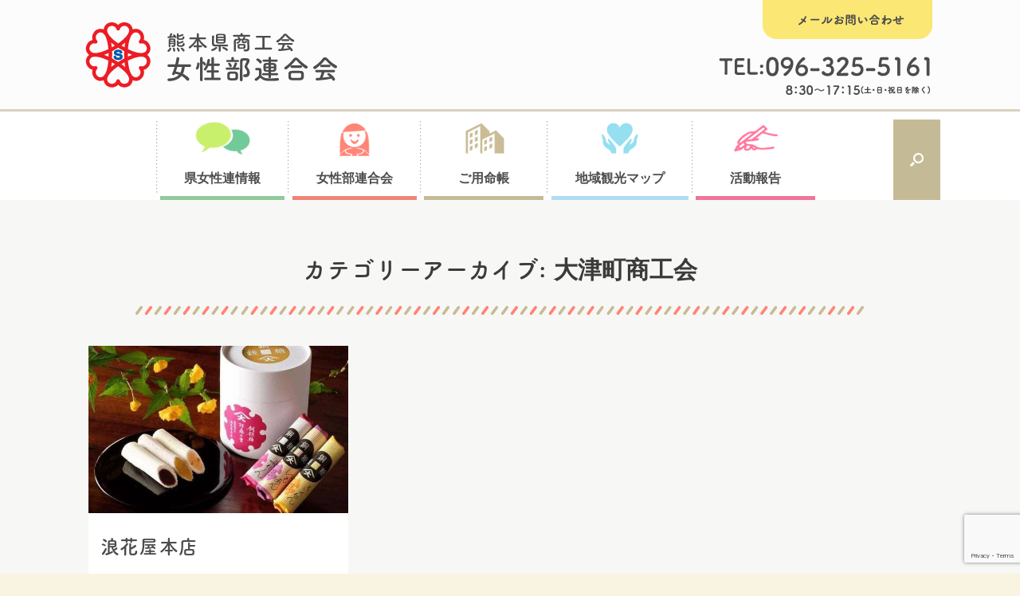

--- FILE ---
content_type: text/html; charset=UTF-8
request_url: https://kumashoko-women.com/category/org_ozu/
body_size: 24680
content:
<!DOCTYPE html>
<html dir="ltr" lang="ja" prefix="og: https://ogp.me/ns#">
<head>
	<meta charset="UTF-8" />
	<meta http-equiv="X-UA-Compatible" content="IE=10" />
	<link rel="profile" href="http://gmpg.org/xfn/11" />
	<link rel="pingback" href="https://kumashoko-women.com/wp/xmlrpc.php" />
	<title>大津町商工会 - 熊本県商工会女性部連合会</title>

		<!-- All in One SEO 4.9.3 - aioseo.com -->
	<meta name="robots" content="noindex, max-image-preview:large" />
	<link rel="canonical" href="https://kumashoko-women.com/category/org_ozu/" />
	<meta name="generator" content="All in One SEO (AIOSEO) 4.9.3" />
		<script type="application/ld+json" class="aioseo-schema">
			{"@context":"https:\/\/schema.org","@graph":[{"@type":"BreadcrumbList","@id":"https:\/\/kumashoko-women.com\/category\/org_ozu\/#breadcrumblist","itemListElement":[{"@type":"ListItem","@id":"https:\/\/kumashoko-women.com#listItem","position":1,"name":"\u30db\u30fc\u30e0","item":"https:\/\/kumashoko-women.com","nextItem":{"@type":"ListItem","@id":"https:\/\/kumashoko-women.com\/category\/org_ozu\/#listItem","name":"\u5927\u6d25\u753a\u5546\u5de5\u4f1a"}},{"@type":"ListItem","@id":"https:\/\/kumashoko-women.com\/category\/org_ozu\/#listItem","position":2,"name":"\u5927\u6d25\u753a\u5546\u5de5\u4f1a","previousItem":{"@type":"ListItem","@id":"https:\/\/kumashoko-women.com#listItem","name":"\u30db\u30fc\u30e0"}}]},{"@type":"CollectionPage","@id":"https:\/\/kumashoko-women.com\/category\/org_ozu\/#collectionpage","url":"https:\/\/kumashoko-women.com\/category\/org_ozu\/","name":"\u5927\u6d25\u753a\u5546\u5de5\u4f1a - \u718a\u672c\u770c\u5546\u5de5\u4f1a\u5973\u6027\u90e8\u9023\u5408\u4f1a","inLanguage":"ja","isPartOf":{"@id":"https:\/\/kumashoko-women.com\/#website"},"breadcrumb":{"@id":"https:\/\/kumashoko-women.com\/category\/org_ozu\/#breadcrumblist"}},{"@type":"Organization","@id":"https:\/\/kumashoko-women.com\/#organization","name":"\u718a\u672c\u770c\u5546\u5de5\u4f1a\u5973\u6027\u90e8\u9023\u5408\u4f1a","url":"https:\/\/kumashoko-women.com\/","telephone":"+81963255161","logo":{"@type":"ImageObject","url":"https:\/\/kumashoko-women.com\/wp\/wp-content\/uploads\/2022\/04\/logo.svg","@id":"https:\/\/kumashoko-women.com\/category\/org_ozu\/#organizationLogo"},"image":{"@id":"https:\/\/kumashoko-women.com\/category\/org_ozu\/#organizationLogo"}},{"@type":"WebSite","@id":"https:\/\/kumashoko-women.com\/#website","url":"https:\/\/kumashoko-women.com\/","name":"\u718a\u672c\u770c\u5546\u5de5\u4f1a\u5973\u6027\u90e8\u9023\u5408\u4f1a","inLanguage":"ja","publisher":{"@id":"https:\/\/kumashoko-women.com\/#organization"}}]}
		</script>
		<!-- All in One SEO -->

<link rel='dns-prefetch' href='//www.google.com' />
		<!-- This site uses the Google Analytics by MonsterInsights plugin v9.11.1 - Using Analytics tracking - https://www.monsterinsights.com/ -->
							<script src="//www.googletagmanager.com/gtag/js?id=G-1CY2QFPWQ3"  data-cfasync="false" data-wpfc-render="false" type="text/javascript" async></script>
			<script data-cfasync="false" data-wpfc-render="false" type="text/javascript">
				var mi_version = '9.11.1';
				var mi_track_user = true;
				var mi_no_track_reason = '';
								var MonsterInsightsDefaultLocations = {"page_location":"https:\/\/kumashoko-women.com\/category\/org_ozu\/"};
								if ( typeof MonsterInsightsPrivacyGuardFilter === 'function' ) {
					var MonsterInsightsLocations = (typeof MonsterInsightsExcludeQuery === 'object') ? MonsterInsightsPrivacyGuardFilter( MonsterInsightsExcludeQuery ) : MonsterInsightsPrivacyGuardFilter( MonsterInsightsDefaultLocations );
				} else {
					var MonsterInsightsLocations = (typeof MonsterInsightsExcludeQuery === 'object') ? MonsterInsightsExcludeQuery : MonsterInsightsDefaultLocations;
				}

								var disableStrs = [
										'ga-disable-G-1CY2QFPWQ3',
									];

				/* Function to detect opted out users */
				function __gtagTrackerIsOptedOut() {
					for (var index = 0; index < disableStrs.length; index++) {
						if (document.cookie.indexOf(disableStrs[index] + '=true') > -1) {
							return true;
						}
					}

					return false;
				}

				/* Disable tracking if the opt-out cookie exists. */
				if (__gtagTrackerIsOptedOut()) {
					for (var index = 0; index < disableStrs.length; index++) {
						window[disableStrs[index]] = true;
					}
				}

				/* Opt-out function */
				function __gtagTrackerOptout() {
					for (var index = 0; index < disableStrs.length; index++) {
						document.cookie = disableStrs[index] + '=true; expires=Thu, 31 Dec 2099 23:59:59 UTC; path=/';
						window[disableStrs[index]] = true;
					}
				}

				if ('undefined' === typeof gaOptout) {
					function gaOptout() {
						__gtagTrackerOptout();
					}
				}
								window.dataLayer = window.dataLayer || [];

				window.MonsterInsightsDualTracker = {
					helpers: {},
					trackers: {},
				};
				if (mi_track_user) {
					function __gtagDataLayer() {
						dataLayer.push(arguments);
					}

					function __gtagTracker(type, name, parameters) {
						if (!parameters) {
							parameters = {};
						}

						if (parameters.send_to) {
							__gtagDataLayer.apply(null, arguments);
							return;
						}

						if (type === 'event') {
														parameters.send_to = monsterinsights_frontend.v4_id;
							var hookName = name;
							if (typeof parameters['event_category'] !== 'undefined') {
								hookName = parameters['event_category'] + ':' + name;
							}

							if (typeof MonsterInsightsDualTracker.trackers[hookName] !== 'undefined') {
								MonsterInsightsDualTracker.trackers[hookName](parameters);
							} else {
								__gtagDataLayer('event', name, parameters);
							}
							
						} else {
							__gtagDataLayer.apply(null, arguments);
						}
					}

					__gtagTracker('js', new Date());
					__gtagTracker('set', {
						'developer_id.dZGIzZG': true,
											});
					if ( MonsterInsightsLocations.page_location ) {
						__gtagTracker('set', MonsterInsightsLocations);
					}
										__gtagTracker('config', 'G-1CY2QFPWQ3', {"forceSSL":"true","link_attribution":"true"} );
										window.gtag = __gtagTracker;										(function () {
						/* https://developers.google.com/analytics/devguides/collection/analyticsjs/ */
						/* ga and __gaTracker compatibility shim. */
						var noopfn = function () {
							return null;
						};
						var newtracker = function () {
							return new Tracker();
						};
						var Tracker = function () {
							return null;
						};
						var p = Tracker.prototype;
						p.get = noopfn;
						p.set = noopfn;
						p.send = function () {
							var args = Array.prototype.slice.call(arguments);
							args.unshift('send');
							__gaTracker.apply(null, args);
						};
						var __gaTracker = function () {
							var len = arguments.length;
							if (len === 0) {
								return;
							}
							var f = arguments[len - 1];
							if (typeof f !== 'object' || f === null || typeof f.hitCallback !== 'function') {
								if ('send' === arguments[0]) {
									var hitConverted, hitObject = false, action;
									if ('event' === arguments[1]) {
										if ('undefined' !== typeof arguments[3]) {
											hitObject = {
												'eventAction': arguments[3],
												'eventCategory': arguments[2],
												'eventLabel': arguments[4],
												'value': arguments[5] ? arguments[5] : 1,
											}
										}
									}
									if ('pageview' === arguments[1]) {
										if ('undefined' !== typeof arguments[2]) {
											hitObject = {
												'eventAction': 'page_view',
												'page_path': arguments[2],
											}
										}
									}
									if (typeof arguments[2] === 'object') {
										hitObject = arguments[2];
									}
									if (typeof arguments[5] === 'object') {
										Object.assign(hitObject, arguments[5]);
									}
									if ('undefined' !== typeof arguments[1].hitType) {
										hitObject = arguments[1];
										if ('pageview' === hitObject.hitType) {
											hitObject.eventAction = 'page_view';
										}
									}
									if (hitObject) {
										action = 'timing' === arguments[1].hitType ? 'timing_complete' : hitObject.eventAction;
										hitConverted = mapArgs(hitObject);
										__gtagTracker('event', action, hitConverted);
									}
								}
								return;
							}

							function mapArgs(args) {
								var arg, hit = {};
								var gaMap = {
									'eventCategory': 'event_category',
									'eventAction': 'event_action',
									'eventLabel': 'event_label',
									'eventValue': 'event_value',
									'nonInteraction': 'non_interaction',
									'timingCategory': 'event_category',
									'timingVar': 'name',
									'timingValue': 'value',
									'timingLabel': 'event_label',
									'page': 'page_path',
									'location': 'page_location',
									'title': 'page_title',
									'referrer' : 'page_referrer',
								};
								for (arg in args) {
																		if (!(!args.hasOwnProperty(arg) || !gaMap.hasOwnProperty(arg))) {
										hit[gaMap[arg]] = args[arg];
									} else {
										hit[arg] = args[arg];
									}
								}
								return hit;
							}

							try {
								f.hitCallback();
							} catch (ex) {
							}
						};
						__gaTracker.create = newtracker;
						__gaTracker.getByName = newtracker;
						__gaTracker.getAll = function () {
							return [];
						};
						__gaTracker.remove = noopfn;
						__gaTracker.loaded = true;
						window['__gaTracker'] = __gaTracker;
					})();
									} else {
										console.log("");
					(function () {
						function __gtagTracker() {
							return null;
						}

						window['__gtagTracker'] = __gtagTracker;
						window['gtag'] = __gtagTracker;
					})();
									}
			</script>
							<!-- / Google Analytics by MonsterInsights -->
		<style id='wp-img-auto-sizes-contain-inline-css' type='text/css'>
img:is([sizes=auto i],[sizes^="auto," i]){contain-intrinsic-size:3000px 1500px}
/*# sourceURL=wp-img-auto-sizes-contain-inline-css */
</style>
<style id='wp-emoji-styles-inline-css' type='text/css'>

	img.wp-smiley, img.emoji {
		display: inline !important;
		border: none !important;
		box-shadow: none !important;
		height: 1em !important;
		width: 1em !important;
		margin: 0 0.07em !important;
		vertical-align: -0.1em !important;
		background: none !important;
		padding: 0 !important;
	}
/*# sourceURL=wp-emoji-styles-inline-css */
</style>
<style id='wp-block-library-inline-css' type='text/css'>
:root{--wp-block-synced-color:#7a00df;--wp-block-synced-color--rgb:122,0,223;--wp-bound-block-color:var(--wp-block-synced-color);--wp-editor-canvas-background:#ddd;--wp-admin-theme-color:#007cba;--wp-admin-theme-color--rgb:0,124,186;--wp-admin-theme-color-darker-10:#006ba1;--wp-admin-theme-color-darker-10--rgb:0,107,160.5;--wp-admin-theme-color-darker-20:#005a87;--wp-admin-theme-color-darker-20--rgb:0,90,135;--wp-admin-border-width-focus:2px}@media (min-resolution:192dpi){:root{--wp-admin-border-width-focus:1.5px}}.wp-element-button{cursor:pointer}:root .has-very-light-gray-background-color{background-color:#eee}:root .has-very-dark-gray-background-color{background-color:#313131}:root .has-very-light-gray-color{color:#eee}:root .has-very-dark-gray-color{color:#313131}:root .has-vivid-green-cyan-to-vivid-cyan-blue-gradient-background{background:linear-gradient(135deg,#00d084,#0693e3)}:root .has-purple-crush-gradient-background{background:linear-gradient(135deg,#34e2e4,#4721fb 50%,#ab1dfe)}:root .has-hazy-dawn-gradient-background{background:linear-gradient(135deg,#faaca8,#dad0ec)}:root .has-subdued-olive-gradient-background{background:linear-gradient(135deg,#fafae1,#67a671)}:root .has-atomic-cream-gradient-background{background:linear-gradient(135deg,#fdd79a,#004a59)}:root .has-nightshade-gradient-background{background:linear-gradient(135deg,#330968,#31cdcf)}:root .has-midnight-gradient-background{background:linear-gradient(135deg,#020381,#2874fc)}:root{--wp--preset--font-size--normal:16px;--wp--preset--font-size--huge:42px}.has-regular-font-size{font-size:1em}.has-larger-font-size{font-size:2.625em}.has-normal-font-size{font-size:var(--wp--preset--font-size--normal)}.has-huge-font-size{font-size:var(--wp--preset--font-size--huge)}.has-text-align-center{text-align:center}.has-text-align-left{text-align:left}.has-text-align-right{text-align:right}.has-fit-text{white-space:nowrap!important}#end-resizable-editor-section{display:none}.aligncenter{clear:both}.items-justified-left{justify-content:flex-start}.items-justified-center{justify-content:center}.items-justified-right{justify-content:flex-end}.items-justified-space-between{justify-content:space-between}.screen-reader-text{border:0;clip-path:inset(50%);height:1px;margin:-1px;overflow:hidden;padding:0;position:absolute;width:1px;word-wrap:normal!important}.screen-reader-text:focus{background-color:#ddd;clip-path:none;color:#444;display:block;font-size:1em;height:auto;left:5px;line-height:normal;padding:15px 23px 14px;text-decoration:none;top:5px;width:auto;z-index:100000}html :where(.has-border-color){border-style:solid}html :where([style*=border-top-color]){border-top-style:solid}html :where([style*=border-right-color]){border-right-style:solid}html :where([style*=border-bottom-color]){border-bottom-style:solid}html :where([style*=border-left-color]){border-left-style:solid}html :where([style*=border-width]){border-style:solid}html :where([style*=border-top-width]){border-top-style:solid}html :where([style*=border-right-width]){border-right-style:solid}html :where([style*=border-bottom-width]){border-bottom-style:solid}html :where([style*=border-left-width]){border-left-style:solid}html :where(img[class*=wp-image-]){height:auto;max-width:100%}:where(figure){margin:0 0 1em}html :where(.is-position-sticky){--wp-admin--admin-bar--position-offset:var(--wp-admin--admin-bar--height,0px)}@media screen and (max-width:600px){html :where(.is-position-sticky){--wp-admin--admin-bar--position-offset:0px}}

/*# sourceURL=wp-block-library-inline-css */
</style><style id='global-styles-inline-css' type='text/css'>
:root{--wp--preset--aspect-ratio--square: 1;--wp--preset--aspect-ratio--4-3: 4/3;--wp--preset--aspect-ratio--3-4: 3/4;--wp--preset--aspect-ratio--3-2: 3/2;--wp--preset--aspect-ratio--2-3: 2/3;--wp--preset--aspect-ratio--16-9: 16/9;--wp--preset--aspect-ratio--9-16: 9/16;--wp--preset--color--black: #000000;--wp--preset--color--cyan-bluish-gray: #abb8c3;--wp--preset--color--white: #ffffff;--wp--preset--color--pale-pink: #f78da7;--wp--preset--color--vivid-red: #cf2e2e;--wp--preset--color--luminous-vivid-orange: #ff6900;--wp--preset--color--luminous-vivid-amber: #fcb900;--wp--preset--color--light-green-cyan: #7bdcb5;--wp--preset--color--vivid-green-cyan: #00d084;--wp--preset--color--pale-cyan-blue: #8ed1fc;--wp--preset--color--vivid-cyan-blue: #0693e3;--wp--preset--color--vivid-purple: #9b51e0;--wp--preset--gradient--vivid-cyan-blue-to-vivid-purple: linear-gradient(135deg,rgb(6,147,227) 0%,rgb(155,81,224) 100%);--wp--preset--gradient--light-green-cyan-to-vivid-green-cyan: linear-gradient(135deg,rgb(122,220,180) 0%,rgb(0,208,130) 100%);--wp--preset--gradient--luminous-vivid-amber-to-luminous-vivid-orange: linear-gradient(135deg,rgb(252,185,0) 0%,rgb(255,105,0) 100%);--wp--preset--gradient--luminous-vivid-orange-to-vivid-red: linear-gradient(135deg,rgb(255,105,0) 0%,rgb(207,46,46) 100%);--wp--preset--gradient--very-light-gray-to-cyan-bluish-gray: linear-gradient(135deg,rgb(238,238,238) 0%,rgb(169,184,195) 100%);--wp--preset--gradient--cool-to-warm-spectrum: linear-gradient(135deg,rgb(74,234,220) 0%,rgb(151,120,209) 20%,rgb(207,42,186) 40%,rgb(238,44,130) 60%,rgb(251,105,98) 80%,rgb(254,248,76) 100%);--wp--preset--gradient--blush-light-purple: linear-gradient(135deg,rgb(255,206,236) 0%,rgb(152,150,240) 100%);--wp--preset--gradient--blush-bordeaux: linear-gradient(135deg,rgb(254,205,165) 0%,rgb(254,45,45) 50%,rgb(107,0,62) 100%);--wp--preset--gradient--luminous-dusk: linear-gradient(135deg,rgb(255,203,112) 0%,rgb(199,81,192) 50%,rgb(65,88,208) 100%);--wp--preset--gradient--pale-ocean: linear-gradient(135deg,rgb(255,245,203) 0%,rgb(182,227,212) 50%,rgb(51,167,181) 100%);--wp--preset--gradient--electric-grass: linear-gradient(135deg,rgb(202,248,128) 0%,rgb(113,206,126) 100%);--wp--preset--gradient--midnight: linear-gradient(135deg,rgb(2,3,129) 0%,rgb(40,116,252) 100%);--wp--preset--font-size--small: 13px;--wp--preset--font-size--medium: 20px;--wp--preset--font-size--large: 36px;--wp--preset--font-size--x-large: 42px;--wp--preset--spacing--20: 0.44rem;--wp--preset--spacing--30: 0.67rem;--wp--preset--spacing--40: 1rem;--wp--preset--spacing--50: 1.5rem;--wp--preset--spacing--60: 2.25rem;--wp--preset--spacing--70: 3.38rem;--wp--preset--spacing--80: 5.06rem;--wp--preset--shadow--natural: 6px 6px 9px rgba(0, 0, 0, 0.2);--wp--preset--shadow--deep: 12px 12px 50px rgba(0, 0, 0, 0.4);--wp--preset--shadow--sharp: 6px 6px 0px rgba(0, 0, 0, 0.2);--wp--preset--shadow--outlined: 6px 6px 0px -3px rgb(255, 255, 255), 6px 6px rgb(0, 0, 0);--wp--preset--shadow--crisp: 6px 6px 0px rgb(0, 0, 0);}:where(.is-layout-flex){gap: 0.5em;}:where(.is-layout-grid){gap: 0.5em;}body .is-layout-flex{display: flex;}.is-layout-flex{flex-wrap: wrap;align-items: center;}.is-layout-flex > :is(*, div){margin: 0;}body .is-layout-grid{display: grid;}.is-layout-grid > :is(*, div){margin: 0;}:where(.wp-block-columns.is-layout-flex){gap: 2em;}:where(.wp-block-columns.is-layout-grid){gap: 2em;}:where(.wp-block-post-template.is-layout-flex){gap: 1.25em;}:where(.wp-block-post-template.is-layout-grid){gap: 1.25em;}.has-black-color{color: var(--wp--preset--color--black) !important;}.has-cyan-bluish-gray-color{color: var(--wp--preset--color--cyan-bluish-gray) !important;}.has-white-color{color: var(--wp--preset--color--white) !important;}.has-pale-pink-color{color: var(--wp--preset--color--pale-pink) !important;}.has-vivid-red-color{color: var(--wp--preset--color--vivid-red) !important;}.has-luminous-vivid-orange-color{color: var(--wp--preset--color--luminous-vivid-orange) !important;}.has-luminous-vivid-amber-color{color: var(--wp--preset--color--luminous-vivid-amber) !important;}.has-light-green-cyan-color{color: var(--wp--preset--color--light-green-cyan) !important;}.has-vivid-green-cyan-color{color: var(--wp--preset--color--vivid-green-cyan) !important;}.has-pale-cyan-blue-color{color: var(--wp--preset--color--pale-cyan-blue) !important;}.has-vivid-cyan-blue-color{color: var(--wp--preset--color--vivid-cyan-blue) !important;}.has-vivid-purple-color{color: var(--wp--preset--color--vivid-purple) !important;}.has-black-background-color{background-color: var(--wp--preset--color--black) !important;}.has-cyan-bluish-gray-background-color{background-color: var(--wp--preset--color--cyan-bluish-gray) !important;}.has-white-background-color{background-color: var(--wp--preset--color--white) !important;}.has-pale-pink-background-color{background-color: var(--wp--preset--color--pale-pink) !important;}.has-vivid-red-background-color{background-color: var(--wp--preset--color--vivid-red) !important;}.has-luminous-vivid-orange-background-color{background-color: var(--wp--preset--color--luminous-vivid-orange) !important;}.has-luminous-vivid-amber-background-color{background-color: var(--wp--preset--color--luminous-vivid-amber) !important;}.has-light-green-cyan-background-color{background-color: var(--wp--preset--color--light-green-cyan) !important;}.has-vivid-green-cyan-background-color{background-color: var(--wp--preset--color--vivid-green-cyan) !important;}.has-pale-cyan-blue-background-color{background-color: var(--wp--preset--color--pale-cyan-blue) !important;}.has-vivid-cyan-blue-background-color{background-color: var(--wp--preset--color--vivid-cyan-blue) !important;}.has-vivid-purple-background-color{background-color: var(--wp--preset--color--vivid-purple) !important;}.has-black-border-color{border-color: var(--wp--preset--color--black) !important;}.has-cyan-bluish-gray-border-color{border-color: var(--wp--preset--color--cyan-bluish-gray) !important;}.has-white-border-color{border-color: var(--wp--preset--color--white) !important;}.has-pale-pink-border-color{border-color: var(--wp--preset--color--pale-pink) !important;}.has-vivid-red-border-color{border-color: var(--wp--preset--color--vivid-red) !important;}.has-luminous-vivid-orange-border-color{border-color: var(--wp--preset--color--luminous-vivid-orange) !important;}.has-luminous-vivid-amber-border-color{border-color: var(--wp--preset--color--luminous-vivid-amber) !important;}.has-light-green-cyan-border-color{border-color: var(--wp--preset--color--light-green-cyan) !important;}.has-vivid-green-cyan-border-color{border-color: var(--wp--preset--color--vivid-green-cyan) !important;}.has-pale-cyan-blue-border-color{border-color: var(--wp--preset--color--pale-cyan-blue) !important;}.has-vivid-cyan-blue-border-color{border-color: var(--wp--preset--color--vivid-cyan-blue) !important;}.has-vivid-purple-border-color{border-color: var(--wp--preset--color--vivid-purple) !important;}.has-vivid-cyan-blue-to-vivid-purple-gradient-background{background: var(--wp--preset--gradient--vivid-cyan-blue-to-vivid-purple) !important;}.has-light-green-cyan-to-vivid-green-cyan-gradient-background{background: var(--wp--preset--gradient--light-green-cyan-to-vivid-green-cyan) !important;}.has-luminous-vivid-amber-to-luminous-vivid-orange-gradient-background{background: var(--wp--preset--gradient--luminous-vivid-amber-to-luminous-vivid-orange) !important;}.has-luminous-vivid-orange-to-vivid-red-gradient-background{background: var(--wp--preset--gradient--luminous-vivid-orange-to-vivid-red) !important;}.has-very-light-gray-to-cyan-bluish-gray-gradient-background{background: var(--wp--preset--gradient--very-light-gray-to-cyan-bluish-gray) !important;}.has-cool-to-warm-spectrum-gradient-background{background: var(--wp--preset--gradient--cool-to-warm-spectrum) !important;}.has-blush-light-purple-gradient-background{background: var(--wp--preset--gradient--blush-light-purple) !important;}.has-blush-bordeaux-gradient-background{background: var(--wp--preset--gradient--blush-bordeaux) !important;}.has-luminous-dusk-gradient-background{background: var(--wp--preset--gradient--luminous-dusk) !important;}.has-pale-ocean-gradient-background{background: var(--wp--preset--gradient--pale-ocean) !important;}.has-electric-grass-gradient-background{background: var(--wp--preset--gradient--electric-grass) !important;}.has-midnight-gradient-background{background: var(--wp--preset--gradient--midnight) !important;}.has-small-font-size{font-size: var(--wp--preset--font-size--small) !important;}.has-medium-font-size{font-size: var(--wp--preset--font-size--medium) !important;}.has-large-font-size{font-size: var(--wp--preset--font-size--large) !important;}.has-x-large-font-size{font-size: var(--wp--preset--font-size--x-large) !important;}
:where(.wp-block-columns.is-layout-flex){gap: 2em;}:where(.wp-block-columns.is-layout-grid){gap: 2em;}
/*# sourceURL=global-styles-inline-css */
</style>
<style id='core-block-supports-inline-css' type='text/css'>
.wp-container-core-columns-is-layout-9d6595d7{flex-wrap:nowrap;}.wp-container-core-buttons-is-layout-499968f5{justify-content:center;}.wp-block-gallery.wp-block-gallery-2{--wp--style--unstable-gallery-gap:var( --wp--style--gallery-gap-default, var( --gallery-block--gutter-size, var( --wp--style--block-gap, 0.5em ) ) );gap:var( --wp--style--gallery-gap-default, var( --gallery-block--gutter-size, var( --wp--style--block-gap, 0.5em ) ) );}
/*# sourceURL=core-block-supports-inline-css */
</style>

<style id='classic-theme-styles-inline-css' type='text/css'>
/*! This file is auto-generated */
.wp-block-button__link{color:#fff;background-color:#32373c;border-radius:9999px;box-shadow:none;text-decoration:none;padding:calc(.667em + 2px) calc(1.333em + 2px);font-size:1.125em}.wp-block-file__button{background:#32373c;color:#fff;text-decoration:none}
/*# sourceURL=/wp-includes/css/classic-themes.min.css */
</style>
<link rel='stylesheet' id='sass-basis-core-css' href='https://kumashoko-women.com/wp/wp-content/plugins/snow-monkey-forms/dist/css/fallback.css?ver=1750915740' type='text/css' media='all' />
<link rel='stylesheet' id='snow-monkey-forms-css' href='https://kumashoko-women.com/wp/wp-content/plugins/snow-monkey-forms/dist/css/app.css?ver=1750915740' type='text/css' media='all' />
<link rel='stylesheet' id='ditty-news-ticker-font-css' href='https://kumashoko-women.com/wp/wp-content/plugins/ditty-news-ticker/legacy/inc/static/libs/fontastic/styles.css?ver=3.1.63' type='text/css' media='all' />
<link rel='stylesheet' id='ditty-news-ticker-css' href='https://kumashoko-women.com/wp/wp-content/plugins/ditty-news-ticker/legacy/inc/static/css/style.css?ver=3.1.63' type='text/css' media='all' />
<link rel='stylesheet' id='ditty-displays-css' href='https://kumashoko-women.com/wp/wp-content/plugins/ditty-news-ticker/assets/build/dittyDisplays.css?ver=3.1.63' type='text/css' media='all' />
<link rel='stylesheet' id='ditty-fontawesome-css' href='https://kumashoko-women.com/wp/wp-content/plugins/ditty-news-ticker/includes/libs/fontawesome-6.4.0/css/all.css?ver=6.4.0' type='text/css' media='' />
<link rel='stylesheet' id='events-manager-css' href='https://kumashoko-women.com/wp/wp-content/plugins/events-manager/includes/css/events-manager.min.css?ver=7.2.3.1' type='text/css' media='all' />
<style id='events-manager-inline-css' type='text/css'>
body .em { --font-family : inherit; --font-weight : inherit; --font-size : 1em; --line-height : inherit; }
/*# sourceURL=events-manager-inline-css */
</style>
<link rel='stylesheet' id='menu-image-css' href='https://kumashoko-women.com/wp/wp-content/plugins/menu-image/includes/css/menu-image.css?ver=3.13' type='text/css' media='all' />
<link rel='stylesheet' id='dashicons-css' href='https://kumashoko-women.com/wp/wp-includes/css/dashicons.min.css?ver=fd100c3e0d2c4c219ce6f26ffdcfec7c' type='text/css' media='all' />
<link rel='stylesheet' id='owl.carousel.style-css' href='https://kumashoko-women.com/wp/wp-content/plugins/wp-posts-carousel/owl.carousel/assets/owl.carousel.css?ver=fd100c3e0d2c4c219ce6f26ffdcfec7c' type='text/css' media='all' />
<link rel='stylesheet' id='wpos-slick-style-css' href='https://kumashoko-women.com/wp/wp-content/plugins/wp-slick-slider-and-image-carousel/assets/css/slick.css?ver=3.7.8' type='text/css' media='all' />
<link rel='stylesheet' id='wpsisac-public-style-css' href='https://kumashoko-women.com/wp/wp-content/plugins/wp-slick-slider-and-image-carousel/assets/css/wpsisac-public.css?ver=3.7.8' type='text/css' media='all' />
<link rel='stylesheet' id='wp-fullcalendar-css' href='https://kumashoko-women.com/wp/wp-content/plugins/wp-fullcalendar/includes/css/main.css?ver=1.6' type='text/css' media='all' />
<link rel='stylesheet' id='wp-fullcalendar-tippy-light-border-css' href='https://kumashoko-women.com/wp/wp-content/plugins/wp-fullcalendar/includes/css/tippy/light-border.css?ver=1.6' type='text/css' media='all' />
<link rel='stylesheet' id='jquery-ui-css' href='https://kumashoko-women.com/wp/wp-content/plugins/wp-fullcalendar/includes/css/jquery-ui/ui-lightness/jquery-ui.min.css?ver=1.6' type='text/css' media='all' />
<link rel='stylesheet' id='jquery-ui-theme-css' href='https://kumashoko-women.com/wp/wp-content/plugins/wp-fullcalendar/includes/css/jquery-ui/ui-lightness/theme.css?ver=1.6' type='text/css' media='all' />
<link rel='stylesheet' id='vantage-style-css' href='https://kumashoko-women.com/wp/wp-content/themes/vantage_child/style.css?ver=1.19.2' type='text/css' media='all' />
<link rel='stylesheet' id='font-awesome-css' href='https://kumashoko-women.com/wp/wp-content/themes/vantage/fontawesome/css/font-awesome.css?ver=4.6.2' type='text/css' media='all' />
<link rel='stylesheet' id='siteorigin-mobilenav-css' href='https://kumashoko-women.com/wp/wp-content/themes/vantage/inc/mobilenav/css/mobilenav.css?ver=1.19.2' type='text/css' media='all' />
<link rel='stylesheet' id='fancybox-css' href='https://kumashoko-women.com/wp/wp-content/plugins/easy-fancybox/fancybox/1.5.4/jquery.fancybox.min.css?ver=fd100c3e0d2c4c219ce6f26ffdcfec7c' type='text/css' media='screen' />
<link rel='stylesheet' id='wp-block-spacer-css' href='https://kumashoko-women.com/wp/wp-includes/blocks/spacer/style.min.css?ver=fd100c3e0d2c4c219ce6f26ffdcfec7c' type='text/css' media='all' />
<link rel='stylesheet' id='wp-block-image-css' href='https://kumashoko-women.com/wp/wp-includes/blocks/image/style.min.css?ver=fd100c3e0d2c4c219ce6f26ffdcfec7c' type='text/css' media='all' />
<link rel='stylesheet' id='wp-block-paragraph-css' href='https://kumashoko-women.com/wp/wp-includes/blocks/paragraph/style.min.css?ver=fd100c3e0d2c4c219ce6f26ffdcfec7c' type='text/css' media='all' />
<link rel='stylesheet' id='wp-block-columns-css' href='https://kumashoko-women.com/wp/wp-includes/blocks/columns/style.min.css?ver=fd100c3e0d2c4c219ce6f26ffdcfec7c' type='text/css' media='all' />
<link rel='stylesheet' id='wp-block-search-css' href='https://kumashoko-women.com/wp/wp-includes/blocks/search/style.min.css?ver=fd100c3e0d2c4c219ce6f26ffdcfec7c' type='text/css' media='all' />
<link rel='stylesheet' id='wp-block-button-css' href='https://kumashoko-women.com/wp/wp-includes/blocks/button/style.min.css?ver=fd100c3e0d2c4c219ce6f26ffdcfec7c' type='text/css' media='all' />
<link rel='stylesheet' id='wp-block-buttons-css' href='https://kumashoko-women.com/wp/wp-includes/blocks/buttons/style.min.css?ver=fd100c3e0d2c4c219ce6f26ffdcfec7c' type='text/css' media='all' />
<link rel='stylesheet' id='wp-block-gallery-css' href='https://kumashoko-women.com/wp/wp-includes/blocks/gallery/style.min.css?ver=fd100c3e0d2c4c219ce6f26ffdcfec7c' type='text/css' media='all' />
<link rel='stylesheet' id='wp_posts_carousel-carousel-style-default-css' href='https://kumashoko-women.com/wp/wp-content/plugins/wp-posts-carousel/templates/default.css?ver=fd100c3e0d2c4c219ce6f26ffdcfec7c' type='text/css' media='all' />
<link rel="stylesheet" type="text/css" href="https://kumashoko-women.com/wp/wp-content/plugins/smart-slider-3/Public/SmartSlider3/Application/Frontend/Assets/dist/smartslider.min.css?ver=c397fa89" media="all">
<style data-related="n2-ss-1">div#n2-ss-1 .n2-ss-slider-1{display:grid;position:relative;}div#n2-ss-1 .n2-ss-slider-2{display:grid;position:relative;overflow:hidden;padding:0px 0px 0px 0px;border:0px solid RGBA(62,62,62,1);border-radius:0px;background-clip:padding-box;background-repeat:repeat;background-position:50% 50%;background-size:cover;background-attachment:scroll;z-index:1;}div#n2-ss-1:not(.n2-ss-loaded) .n2-ss-slider-2{background-image:none !important;}div#n2-ss-1 .n2-ss-slider-3{display:grid;grid-template-areas:'cover';position:relative;overflow:hidden;z-index:10;}div#n2-ss-1 .n2-ss-slider-3 > *{grid-area:cover;}div#n2-ss-1 .n2-ss-slide-backgrounds,div#n2-ss-1 .n2-ss-slider-3 > .n2-ss-divider{position:relative;}div#n2-ss-1 .n2-ss-slide-backgrounds{z-index:10;}div#n2-ss-1 .n2-ss-slide-backgrounds > *{overflow:hidden;}div#n2-ss-1 .n2-ss-slide-background{transform:translateX(-100000px);}div#n2-ss-1 .n2-ss-slider-4{place-self:center;position:relative;width:100%;height:100%;z-index:20;display:grid;grid-template-areas:'slide';}div#n2-ss-1 .n2-ss-slider-4 > *{grid-area:slide;}div#n2-ss-1.n2-ss-full-page--constrain-ratio .n2-ss-slider-4{height:auto;}div#n2-ss-1 .n2-ss-slide{display:grid;place-items:center;grid-auto-columns:100%;position:relative;z-index:20;-webkit-backface-visibility:hidden;transform:translateX(-100000px);}div#n2-ss-1 .n2-ss-slide{perspective:1500px;}div#n2-ss-1 .n2-ss-slide-active{z-index:21;}.n2-ss-background-animation{position:absolute;top:0;left:0;width:100%;height:100%;z-index:3;}div#n2-ss-1 .n2-ss-control-bullet{visibility:hidden;text-align:center;justify-content:center;z-index:14;}div#n2-ss-1 .n2-ss-control-bullet--calculate-size{left:0 !important;}div#n2-ss-1 .n2-ss-control-bullet-horizontal.n2-ss-control-bullet-fullsize{width:100%;}div#n2-ss-1 .n2-ss-control-bullet-vertical.n2-ss-control-bullet-fullsize{height:100%;flex-flow:column;}div#n2-ss-1 .nextend-bullet-bar{display:inline-flex;vertical-align:top;visibility:visible;align-items:center;flex-wrap:wrap;}div#n2-ss-1 .n2-bar-justify-content-left{justify-content:flex-start;}div#n2-ss-1 .n2-bar-justify-content-center{justify-content:center;}div#n2-ss-1 .n2-bar-justify-content-right{justify-content:flex-end;}div#n2-ss-1 .n2-ss-control-bullet-vertical > .nextend-bullet-bar{flex-flow:column;}div#n2-ss-1 .n2-ss-control-bullet-fullsize > .nextend-bullet-bar{display:flex;}div#n2-ss-1 .n2-ss-control-bullet-horizontal.n2-ss-control-bullet-fullsize > .nextend-bullet-bar{flex:1 1 auto;}div#n2-ss-1 .n2-ss-control-bullet-vertical.n2-ss-control-bullet-fullsize > .nextend-bullet-bar{height:100%;}div#n2-ss-1 .nextend-bullet-bar .n2-bullet{cursor:pointer;transition:background-color 0.4s;}div#n2-ss-1 .nextend-bullet-bar .n2-bullet.n2-active{cursor:default;}div#n2-ss-1 div.n2-ss-bullet-thumbnail-container{position:absolute;z-index:10000000;}div#n2-ss-1 .n2-ss-bullet-thumbnail-container .n2-ss-bullet-thumbnail{background-size:cover;background-repeat:no-repeat;background-position:center;}div#n2-ss-1 .n2-style-37b83350d88fb82e7ea26e8ad7887167-dot{background: RGBA(0,0,0,0);opacity:1;padding:5px 5px 5px 5px ;box-shadow: none;border: 2px solid RGBA(255,255,255,0.8);border-radius:50px;margin:4px;}div#n2-ss-1 .n2-style-37b83350d88fb82e7ea26e8ad7887167-dot.n2-active, div#n2-ss-1 .n2-style-37b83350d88fb82e7ea26e8ad7887167-dot:HOVER, div#n2-ss-1 .n2-style-37b83350d88fb82e7ea26e8ad7887167-dot:FOCUS{background: RGBA(255,255,255,0.8);border: 2px solid RGBA(255,255,255,0.8);}div#n2-ss-1 .n2-ss-slide-limiter{max-width:1200px;}div#n2-ss-1 .n-uc-OiJT6iMOOnEE{padding:10px 60px 10px 60px}div#n2-ss-1 .n-uc-bkTDGoX411IS{padding:10px 60px 10px 60px}div#n2-ss-1 .n-uc-B4l1mEJJXvAB{padding:10px 60px 10px 60px}div#n2-ss-1 .n-uc-JN9R8MLlw4HT{padding:0px 0px 0px 0px}div#n2-ss-1 .n-uc-Ua2SR757IgCR-inner{padding:0px 0px 0px 0px;justify-content:center}div#n2-ss-1 .n-uc-Ua2SR757IgCR{align-self:center;}@media (min-width: 1200px){div#n2-ss-1 [data-hide-desktopportrait="1"]{display: none !important;}}@media (orientation: landscape) and (max-width: 1199px) and (min-width: 901px),(orientation: portrait) and (max-width: 1199px) and (min-width: 701px){div#n2-ss-1 .n-uc-OiJT6iMOOnEE{padding:10px 50px 10px 50px}div#n2-ss-1 .n-uc-bkTDGoX411IS{padding:10px 50px 10px 50px}div#n2-ss-1 .n-uc-B4l1mEJJXvAB{padding:10px 50px 10px 50px}div#n2-ss-1 .n-uc-JN9R8MLlw4HT{padding:10px 50px 10px 50px}div#n2-ss-1 [data-hide-tabletportrait="1"]{display: none !important;}}@media (orientation: landscape) and (max-width: 900px),(orientation: portrait) and (max-width: 700px){div#n2-ss-1 .n-uc-OiJT6iMOOnEE{padding:10px 10px 35px 10px}div#n2-ss-1 .n-uc-bkTDGoX411IS{padding:10px 10px 35px 10px}div#n2-ss-1 .n-uc-B4l1mEJJXvAB{padding:10px 10px 35px 10px}div#n2-ss-1 .n-uc-JN9R8MLlw4HT{padding:10px 10px 35px 10px}div#n2-ss-1 [data-hide-mobileportrait="1"]{display: none !important;}}</style>
<script>(function(){this._N2=this._N2||{_r:[],_d:[],r:function(){this._r.push(arguments)},d:function(){this._d.push(arguments)}}}).call(window);</script><script src="https://kumashoko-women.com/wp/wp-content/plugins/smart-slider-3/Public/SmartSlider3/Application/Frontend/Assets/dist/n2.min.js?ver=c397fa89" defer async></script>
<script src="https://kumashoko-women.com/wp/wp-content/plugins/smart-slider-3/Public/SmartSlider3/Application/Frontend/Assets/dist/smartslider-frontend.min.js?ver=c397fa89" defer async></script>
<script src="https://kumashoko-women.com/wp/wp-content/plugins/smart-slider-3/Public/SmartSlider3/Slider/SliderType/Simple/Assets/dist/ss-simple.min.js?ver=c397fa89" defer async></script>
<script src="https://kumashoko-women.com/wp/wp-content/plugins/smart-slider-3/Public/SmartSlider3/Widget/Bullet/Assets/dist/w-bullet.min.js?ver=c397fa89" defer async></script>
<script>_N2.r('documentReady',function(){_N2.r(["documentReady","smartslider-frontend","SmartSliderWidgetBulletTransition","ss-simple"],function(){new _N2.SmartSliderSimple('n2-ss-1',{"admin":false,"background.video.mobile":1,"loadingTime":2000,"alias":{"id":0,"smoothScroll":0,"slideSwitch":0,"scroll":1},"align":"normal","isDelayed":0,"responsive":{"mediaQueries":{"all":false,"desktopportrait":["(min-width: 1200px)"],"tabletportrait":["(orientation: landscape) and (max-width: 1199px) and (min-width: 901px)","(orientation: portrait) and (max-width: 1199px) and (min-width: 701px)"],"mobileportrait":["(orientation: landscape) and (max-width: 900px)","(orientation: portrait) and (max-width: 700px)"]},"base":{"slideOuterWidth":1200,"slideOuterHeight":550,"sliderWidth":1200,"sliderHeight":550,"slideWidth":1200,"slideHeight":550},"hideOn":{"desktopLandscape":false,"desktopPortrait":false,"tabletLandscape":false,"tabletPortrait":false,"mobileLandscape":false,"mobilePortrait":false},"onResizeEnabled":true,"type":"fullwidth","sliderHeightBasedOn":"real","focusUser":1,"focusEdge":"auto","breakpoints":[{"device":"tabletPortrait","type":"max-screen-width","portraitWidth":1199,"landscapeWidth":1199},{"device":"mobilePortrait","type":"max-screen-width","portraitWidth":700,"landscapeWidth":900}],"enabledDevices":{"desktopLandscape":0,"desktopPortrait":1,"tabletLandscape":0,"tabletPortrait":1,"mobileLandscape":0,"mobilePortrait":1},"sizes":{"desktopPortrait":{"width":1200,"height":550,"max":3000,"min":1200},"tabletPortrait":{"width":701,"height":321,"customHeight":false,"max":1199,"min":701},"mobilePortrait":{"width":320,"height":146,"customHeight":false,"max":900,"min":320}},"overflowHiddenPage":0,"focus":{"offsetTop":"#wpadminbar","offsetBottom":""}},"controls":{"mousewheel":0,"touch":"horizontal","keyboard":1,"blockCarouselInteraction":1},"playWhenVisible":1,"playWhenVisibleAt":0.5,"lazyLoad":0,"lazyLoadNeighbor":0,"blockrightclick":0,"maintainSession":0,"autoplay":{"enabled":1,"start":1,"duration":4000,"autoplayLoop":1,"allowReStart":0,"reverse":0,"pause":{"click":1,"mouse":"0","mediaStarted":1},"resume":{"click":0,"mouse":"0","mediaEnded":1,"slidechanged":0},"interval":1,"intervalModifier":"loop","intervalSlide":"current"},"perspective":1500,"layerMode":{"playOnce":0,"playFirstLayer":1,"mode":"skippable","inAnimation":"mainInEnd"},"bgAnimations":0,"mainanimation":{"type":"horizontal","duration":500,"delay":0,"ease":"easeOutQuad","shiftedBackgroundAnimation":0},"carousel":1,"initCallbacks":function(){new _N2.SmartSliderWidgetBulletTransition(this,{"area":10,"dotClasses":"n2-style-37b83350d88fb82e7ea26e8ad7887167-dot ","mode":"","action":"click"})}})})});</script><script type="text/javascript" src="https://kumashoko-women.com/wp/wp-content/plugins/google-analytics-for-wordpress/assets/js/frontend-gtag.min.js?ver=9.11.1" id="monsterinsights-frontend-script-js" async="async" data-wp-strategy="async"></script>
<script data-cfasync="false" data-wpfc-render="false" type="text/javascript" id='monsterinsights-frontend-script-js-extra'>/* <![CDATA[ */
var monsterinsights_frontend = {"js_events_tracking":"true","download_extensions":"doc,pdf,ppt,zip,xls,docx,pptx,xlsx","inbound_paths":"[{\"path\":\"\\\/go\\\/\",\"label\":\"affiliate\"},{\"path\":\"\\\/recommend\\\/\",\"label\":\"affiliate\"}]","home_url":"https:\/\/kumashoko-women.com","hash_tracking":"false","v4_id":"G-1CY2QFPWQ3"};/* ]]> */
</script>
<script type="text/javascript" src="https://kumashoko-women.com/wp/wp-includes/js/jquery/jquery.min.js?ver=3.7.1" id="jquery-core-js"></script>
<script type="text/javascript" src="https://kumashoko-women.com/wp/wp-includes/js/jquery/jquery-migrate.min.js?ver=3.4.1" id="jquery-migrate-js"></script>
<script type="text/javascript" src="https://kumashoko-women.com/wp/wp-includes/js/jquery/ui/core.min.js?ver=1.13.3" id="jquery-ui-core-js"></script>
<script type="text/javascript" src="https://kumashoko-women.com/wp/wp-includes/js/jquery/ui/mouse.min.js?ver=1.13.3" id="jquery-ui-mouse-js"></script>
<script type="text/javascript" src="https://kumashoko-women.com/wp/wp-includes/js/jquery/ui/sortable.min.js?ver=1.13.3" id="jquery-ui-sortable-js"></script>
<script type="text/javascript" src="https://kumashoko-women.com/wp/wp-includes/js/jquery/ui/datepicker.min.js?ver=1.13.3" id="jquery-ui-datepicker-js"></script>
<script type="text/javascript" id="jquery-ui-datepicker-js-after">
/* <![CDATA[ */
jQuery(function(jQuery){jQuery.datepicker.setDefaults({"closeText":"\u9589\u3058\u308b","currentText":"\u4eca\u65e5","monthNames":["1\u6708","2\u6708","3\u6708","4\u6708","5\u6708","6\u6708","7\u6708","8\u6708","9\u6708","10\u6708","11\u6708","12\u6708"],"monthNamesShort":["1\u6708","2\u6708","3\u6708","4\u6708","5\u6708","6\u6708","7\u6708","8\u6708","9\u6708","10\u6708","11\u6708","12\u6708"],"nextText":"\u6b21","prevText":"\u524d","dayNames":["\u65e5\u66dc\u65e5","\u6708\u66dc\u65e5","\u706b\u66dc\u65e5","\u6c34\u66dc\u65e5","\u6728\u66dc\u65e5","\u91d1\u66dc\u65e5","\u571f\u66dc\u65e5"],"dayNamesShort":["\u65e5","\u6708","\u706b","\u6c34","\u6728","\u91d1","\u571f"],"dayNamesMin":["\u65e5","\u6708","\u706b","\u6c34","\u6728","\u91d1","\u571f"],"dateFormat":"yy\u5e74mm\u6708d\u65e5","firstDay":1,"isRTL":false});});
//# sourceURL=jquery-ui-datepicker-js-after
/* ]]> */
</script>
<script type="text/javascript" src="https://kumashoko-women.com/wp/wp-includes/js/jquery/ui/resizable.min.js?ver=1.13.3" id="jquery-ui-resizable-js"></script>
<script type="text/javascript" src="https://kumashoko-women.com/wp/wp-includes/js/jquery/ui/draggable.min.js?ver=1.13.3" id="jquery-ui-draggable-js"></script>
<script type="text/javascript" src="https://kumashoko-women.com/wp/wp-includes/js/jquery/ui/controlgroup.min.js?ver=1.13.3" id="jquery-ui-controlgroup-js"></script>
<script type="text/javascript" src="https://kumashoko-women.com/wp/wp-includes/js/jquery/ui/checkboxradio.min.js?ver=1.13.3" id="jquery-ui-checkboxradio-js"></script>
<script type="text/javascript" src="https://kumashoko-women.com/wp/wp-includes/js/jquery/ui/button.min.js?ver=1.13.3" id="jquery-ui-button-js"></script>
<script type="text/javascript" src="https://kumashoko-women.com/wp/wp-includes/js/jquery/ui/dialog.min.js?ver=1.13.3" id="jquery-ui-dialog-js"></script>
<script type="text/javascript" id="events-manager-js-extra">
/* <![CDATA[ */
var EM = {"ajaxurl":"https://kumashoko-women.com/wp/wp-admin/admin-ajax.php","locationajaxurl":"https://kumashoko-women.com/wp/wp-admin/admin-ajax.php?action=locations_search","firstDay":"1","locale":"ja","dateFormat":"yy-mm-dd","ui_css":"https://kumashoko-women.com/wp/wp-content/plugins/events-manager/includes/css/jquery-ui/build.min.css","show24hours":"1","is_ssl":"1","autocomplete_limit":"10","calendar":{"breakpoints":{"small":560,"medium":908,"large":false},"month_format":"M Y"},"phone":"","datepicker":{"format":"Y/m/d","locale":"ja"},"search":{"breakpoints":{"small":650,"medium":850,"full":false}},"url":"https://kumashoko-women.com/wp/wp-content/plugins/events-manager","assets":{"input.em-uploader":{"js":{"em-uploader":{"url":"https://kumashoko-women.com/wp/wp-content/plugins/events-manager/includes/js/em-uploader.js?v=7.2.3.1","event":"em_uploader_ready"}}},".em-event-editor":{"js":{"event-editor":{"url":"https://kumashoko-women.com/wp/wp-content/plugins/events-manager/includes/js/events-manager-event-editor.js?v=7.2.3.1","event":"em_event_editor_ready"}},"css":{"event-editor":"https://kumashoko-women.com/wp/wp-content/plugins/events-manager/includes/css/events-manager-event-editor.min.css?v=7.2.3.1"}},".em-recurrence-sets, .em-timezone":{"js":{"luxon":{"url":"luxon/luxon.js?v=7.2.3.1","event":"em_luxon_ready"}}},".em-booking-form, #em-booking-form, .em-booking-recurring, .em-event-booking-form":{"js":{"em-bookings":{"url":"https://kumashoko-women.com/wp/wp-content/plugins/events-manager/includes/js/bookingsform.js?v=7.2.3.1","event":"em_booking_form_js_loaded"}}},"#em-opt-archetypes":{"js":{"archetypes":"https://kumashoko-women.com/wp/wp-content/plugins/events-manager/includes/js/admin-archetype-editor.js?v=7.2.3.1","archetypes_ms":"https://kumashoko-women.com/wp/wp-content/plugins/events-manager/includes/js/admin-archetypes.js?v=7.2.3.1","qs":"qs/qs.js?v=7.2.3.1"}}},"cached":"1","bookingInProgress":"\u4e88\u7d04\u7533\u8fbc\u307f\u304c\u884c\u308f\u308c\u308b\u307e\u3067\u304a\u5f85\u3061\u304f\u3060\u3055\u3044\u3002","tickets_save":"\u30c1\u30b1\u30c3\u30c8\u3092\u4fdd\u5b58","bookingajaxurl":"https://kumashoko-women.com/wp/wp-admin/admin-ajax.php","bookings_export_save":"\u4e88\u7d04\u60c5\u5831\u306e\u30a8\u30af\u30b9\u30dd\u30fc\u30c8","bookings_settings_save":"\u8a2d\u5b9a\u3092\u4fdd\u5b58","booking_delete":"\u672c\u5f53\u306b\u524a\u9664\u3057\u307e\u3059\u304b ?","booking_offset":"30","bookings":{"submit_button":{"text":{"default":"\u4e88\u7d04\u3092\u7533\u8fbc\u3080","free":"\u4e88\u7d04\u3092\u7533\u8fbc\u3080","payment":"\u4e88\u7d04\u3092\u7533\u8fbc\u3080","processing":"Processing ..."}},"update_listener":""},"bb_full":"\u58f2\u308a\u5207\u308c","bb_book":"\u4eca\u3059\u3050\u4e88\u7d04","bb_booking":"\u4e88\u7d04\u7533\u8fbc\u307f\u3092\u51e6\u7406\u3057\u3066\u3044\u307e\u3059...","bb_booked":"\u4e88\u7d04\u3092\u7533\u8acb\u3057\u307e\u3057\u305f\u3002","bb_error":"\u4e88\u7d04\u30a8\u30e9\u30fc\u3067\u3059\u3002\u518d\u8a66\u884c\u3057\u307e\u3059\u304b\uff1f","bb_cancel":"\u30ad\u30e3\u30f3\u30bb\u30eb","bb_canceling":"\u30ad\u30e3\u30f3\u30bb\u30eb\u51e6\u7406\u4e2d...","bb_cancelled":"\u30ad\u30e3\u30f3\u30bb\u30eb\u6e08\u307f","bb_cancel_error":"\u30ad\u30e3\u30f3\u30bb\u30eb\u30a8\u30e9\u30fc\u3067\u3059\u3002\u518d\u8a66\u884c\u3057\u307e\u3059\u304b\uff1f","txt_search":"\u691c\u7d22","txt_searching":"\u691c\u7d22\u4e2d...","txt_loading":"\u8aad\u307f\u8fbc\u307f\u4e2d\u2026"};
//# sourceURL=events-manager-js-extra
/* ]]> */
</script>
<script type="text/javascript" src="https://kumashoko-women.com/wp/wp-content/plugins/events-manager/includes/js/events-manager.js?ver=7.2.3.1" id="events-manager-js"></script>
<script type="text/javascript" src="https://kumashoko-women.com/wp/wp-content/plugins/events-manager/includes/external/flatpickr/l10n/ja.js?ver=7.2.3.1" id="em-flatpickr-localization-js"></script>
<script type="text/javascript" src="https://kumashoko-women.com/wp/wp-content/plugins/wp-posts-carousel/owl.carousel/owl.carousel.js?ver=2.0.0" id="owl.carousel-js"></script>
<script type="text/javascript" src="https://kumashoko-women.com/wp/wp-content/plugins/wp-posts-carousel/owl.carousel/jquery.mousewheel.min.js?ver=3.1.12" id="jquery-mousewheel-js"></script>
<script type="text/javascript" src="https://kumashoko-women.com/wp/wp-includes/js/jquery/ui/menu.min.js?ver=1.13.3" id="jquery-ui-menu-js"></script>
<script type="text/javascript" src="https://kumashoko-women.com/wp/wp-includes/js/jquery/ui/selectmenu.min.js?ver=1.13.3" id="jquery-ui-selectmenu-js"></script>
<script type="text/javascript" src="https://kumashoko-women.com/wp/wp-includes/js/jquery/ui/tooltip.min.js?ver=1.13.3" id="jquery-ui-tooltip-js"></script>
<script type="text/javascript" src="https://kumashoko-women.com/wp/wp-includes/js/dist/vendor/moment.min.js?ver=2.30.1" id="moment-js"></script>
<script type="text/javascript" id="moment-js-after">
/* <![CDATA[ */
moment.updateLocale( 'ja', {"months":["1\u6708","2\u6708","3\u6708","4\u6708","5\u6708","6\u6708","7\u6708","8\u6708","9\u6708","10\u6708","11\u6708","12\u6708"],"monthsShort":["1\u6708","2\u6708","3\u6708","4\u6708","5\u6708","6\u6708","7\u6708","8\u6708","9\u6708","10\u6708","11\u6708","12\u6708"],"weekdays":["\u65e5\u66dc\u65e5","\u6708\u66dc\u65e5","\u706b\u66dc\u65e5","\u6c34\u66dc\u65e5","\u6728\u66dc\u65e5","\u91d1\u66dc\u65e5","\u571f\u66dc\u65e5"],"weekdaysShort":["\u65e5","\u6708","\u706b","\u6c34","\u6728","\u91d1","\u571f"],"week":{"dow":1},"longDateFormat":{"LT":"g:i A","LTS":null,"L":null,"LL":"Y\u5e74n\u6708j\u65e5","LLL":"Y\u5e74n\u6708j\u65e5 g:i A","LLLL":null}} );
//# sourceURL=moment-js-after
/* ]]> */
</script>
<script type="text/javascript" id="wp-fullcalendar-js-extra">
/* <![CDATA[ */
var WPFC = {"ajaxurl":"https://kumashoko-women.com/wp/wp-admin/admin-ajax.php?action=WP_FullCalendar","firstDay":"1","wpfc_theme":"jquery-ui","wpfc_limit":"3","wpfc_limit_txt":"more ...","timeFormat":"h(:mm)A","defaultView":"month","weekends":"true","header":{"left":"prev,next today","center":"title","right":"month,basicWeek,basicDay"},"wpfc_qtips":"1","tippy_theme":"light-border","tippy_placement":"auto","tippy_loading":"Loading..."};
//# sourceURL=wp-fullcalendar-js-extra
/* ]]> */
</script>
<script type="text/javascript" src="https://kumashoko-women.com/wp/wp-content/plugins/wp-fullcalendar/includes/js/main.js?ver=1.6" id="wp-fullcalendar-js"></script>
<script type="text/javascript" src="https://kumashoko-women.com/wp/wp-content/themes/vantage/js/jquery.flexslider.min.js?ver=2.1" id="jquery-flexslider-js"></script>
<script type="text/javascript" src="https://kumashoko-women.com/wp/wp-content/themes/vantage/js/jquery.touchSwipe.min.js?ver=1.6.6" id="jquery-touchswipe-js"></script>
<script type="text/javascript" id="vantage-main-js-extra">
/* <![CDATA[ */
var vantage = {"fitvids":"1"};
//# sourceURL=vantage-main-js-extra
/* ]]> */
</script>
<script type="text/javascript" src="https://kumashoko-women.com/wp/wp-content/themes/vantage/js/jquery.theme-main.min.js?ver=1.19.2" id="vantage-main-js"></script>
<script type="text/javascript" src="https://kumashoko-women.com/wp/wp-content/themes/vantage/js/jquery.fitvids.min.js?ver=1.0" id="jquery-fitvids-js"></script>
<script type="text/javascript" id="siteorigin-mobilenav-js-extra">
/* <![CDATA[ */
var mobileNav = {"search":{"url":"https://kumashoko-women.com","placeholder":"\u691c\u7d22"},"text":{"navigate":"\u30e1\u30cb\u30e5\u30fc","back":"\u623b\u308b","close":"\u9589\u3058\u308b"},"nextIconUrl":"https://kumashoko-women.com/wp/wp-content/themes/vantage/inc/mobilenav/images/next.png","mobileMenuClose":"\u003Ci class=\"fa fa-times\"\u003E\u003C/i\u003E"};
//# sourceURL=siteorigin-mobilenav-js-extra
/* ]]> */
</script>
<script type="text/javascript" src="https://kumashoko-women.com/wp/wp-content/themes/vantage/inc/mobilenav/js/mobilenav.min.js?ver=1.19.2" id="siteorigin-mobilenav-js"></script>
<link rel="https://api.w.org/" href="https://kumashoko-women.com/wp-json/" /><link rel="alternate" title="JSON" type="application/json" href="https://kumashoko-women.com/wp-json/wp/v2/categories/569" /><link rel="EditURI" type="application/rsd+xml" title="RSD" href="https://kumashoko-women.com/wp/xmlrpc.php?rsd" />

<script>var wp_posts_carousel_url="https://kumashoko-women.com/wp/wp-content/plugins/wp-posts-carousel/";</script><meta name="viewport" content="width=device-width, initial-scale=1" />		<style type="text/css">
			.so-mobilenav-mobile + * { display: none; }
			@media screen and (max-width: 480px) { .so-mobilenav-mobile + * { display: block; } .so-mobilenav-standard + * { display: none; } .site-navigation #search-icon { display: none; } }
		</style>
		<style type="text/css" media="screen">
		#footer-widgets .widget { width: 16.667%; }
		#masthead-widgets .widget { width: 100%; }
	</style>
	<style type="text/css" id="vantage-footer-widgets">#footer-widgets aside { width : 16.667%; }</style> <style type="text/css" id="customizer-css">#masthead.site-header .hgroup .site-title, #masthead.masthead-logo-in-menu .logo > .site-title { font-size: 36px } #masthead .hgroup .support-text, #masthead .hgroup .site-description { font-size: 16px } #page-title, article.post .entry-header h1.entry-title, article.page .entry-header h1.entry-title { font-size: 30px } .entry-content { font-size: 17px } #secondary .widget { font-size: 17px } article.post .entry-header .entry-meta, article.post .entry-categories, article.page .entry-categories { color: #97885e } article.post .entry-header .entry-meta a, article.post .entry-categories a, article.page .entry-categories a { color: #97885e } .entry-content, #comments .commentlist article .comment-meta a { color: #333333 } .entry-content h1, .entry-content h2, .entry-content h3, .entry-content h4, .entry-content h5, .entry-content h6, #comments .commentlist article .comment-author a, #comments .commentlist article .comment-author, #comments-title, #reply-title, #commentform label { color: #4c4c4c } #comments-title, #reply-title { border-bottom-color: #4c4c4c } .entry-content h1 { font-size: 34px } #masthead .hgroup { padding-top: 20px; padding-bottom: 20px } .entry-content a, .entry-content a:visited, article.post .author-box .box-content .author-posts a:hover, #secondary a, #secondary a:visited, #masthead .hgroup a, #masthead .hgroup a:visited, .comment-form .logged-in-as a, .comment-form .logged-in-as a:visited { color: #f0769b } .entry-content a:hover, .entry-content a:focus, .entry-content a:active, #secondary a:hover, #masthead .hgroup a:hover, #masthead .hgroup a:focus, #masthead .hgroup a:active, .comment-form .logged-in-as a:hover, .comment-form .logged-in-as a:focus, .comment-form .logged-in-as a:active { color: #f08476 } .entry-content a:hover, .textwidget a:hover { text-decoration: underline } .main-navigation ul { text-align: center } .main-navigation { background-color: #ffffff } .main-navigation a { color: #4d4d4d } .main-navigation ul ul { background-color: #ffffff } .main-navigation ul li:hover > a, .main-navigation ul li:focus > a, #search-icon #search-icon-icon:hover, #search-icon #search-icon-icon:focus { background-color: #ffffff } .main-navigation ul li:hover > a, .main-navigation ul li:focus > a, .main-navigation ul li:hover > a [class^="fa fa-"] { color: #4d4d4d } .main-navigation ul ul li:hover > a { background-color: #ffffff; color: #000000 } .main-navigation ul li.current-menu-item > a, .main-navigation ul li.current_page_item > a  { background-color: #f7f7f5 } #search-icon #search-icon-icon { background-color: #c4bb96 } #search-icon #search-icon-icon .vantage-icon-search { color: #ffffff } #search-icon #search-icon-icon:hover .vantage-icon-search, #search-icon #search-icon-icon:focus .vantage-icon-search { color: #f08476 } #search-icon .searchform { background-color: #ffffff } #search-icon .searchform input[name=s] { color: #4d4d4d } .main-navigation ul li a { padding-top: 0px; padding-bottom: 0px } .main-navigation ul li a, #masthead.masthead-logo-in-menu .logo { padding-left: 30px; padding-right: 30px } .main-navigation ul li { font-size: 16px } #header-sidebar .widget_nav_menu ul.menu > li > ul.sub-menu { border-top-color: #c4bb96 } .mobile-nav-frame { background-color: #f7f7f5 } .mobile-nav-frame .title { background-color: #c4bb96 } .mobile-nav-frame form.search input[type=search] { background-color: #ffffff } .mobile-nav-frame ul li a.link, .mobile-nav-frame .next { color: #333333 } .mobile-nav-frame ul { background-color: #ffffff; border-color: #c4bb96 } a.button, button, html input[type="button"], input[type="reset"], input[type="submit"], .post-navigation a, #image-navigation a, article.post .more-link, article.page .more-link, .paging-navigation a, .woocommerce #page-wrapper .button, .woocommerce a.button, .woocommerce .checkout-button, .woocommerce input.button, #infinite-handle span { background: #c4bb96 } a.button:hover, button:hover, html input[type="button"]:hover, input[type="reset"]:hover, input[type="submit"]:hover, .post-navigation a:hover, #image-navigation a:hover, article.post .more-link:hover, article.page .more-link:hover, .paging-navigation a:hover, .woocommerce #page-wrapper .button:hover, .woocommerce a.button:hover, .woocommerce .checkout-button:hover, .woocommerce input.button:hover, .woocommerce input.button:disabled:hover, .woocommerce input.button:disabled[disabled]:hover, #infinite-handle span:hover { background: #c4bb96 } a.button:hover, button:hover, html input[type="button"]:hover, input[type="reset"]:hover, input[type="submit"]:hover, .post-navigation a:hover, #image-navigation a:hover, article.post .more-link:hover, article.page .more-link:hover, .paging-navigation a:hover, .woocommerce #page-wrapper .button:hover, .woocommerce a.button:hover, .woocommerce .checkout-button:hover, .woocommerce input.button:hover, #infinite-handle span:hover { opacity: 0.75 } a.button:focus, button:focus, html input[type="button"]:focus, input[type="reset"]:focus, input[type="submit"]:focus, .post-navigation a:focus, #image-navigation a:focus, article.post .more-link:focus, article.page .more-link:focus, .paging-navigation a:focus, .woocommerce #page-wrapper .button:focus, .woocommerce a.button:focus, .woocommerce .checkout-button:focus, .woocommerce input.button:focus, .woocommerce input.button:disabled:focus, .woocommerce input.button:disabled[disabled]:focus, #infinite-handle span:focus { background: #c4bb96 } a.button:focus, button:focus, html input[type="button"]:focus, input[type="reset"]:focus, input[type="submit"]:focus, .post-navigation a:focus, #image-navigation a:focus, article.post .more-link:focus, article.page .more-link:focus, .paging-navigation a:focus, .woocommerce #page-wrapper .button:focus, .woocommerce a.button:focus, .woocommerce .checkout-button:focus, .woocommerce input.button:focus, #infinite-handle span:focus { opacity: 0.75 } a.button, button, html input[type="button"], input[type="reset"], input[type="submit"], .post-navigation a, #image-navigation a, article.post .more-link, article.page .more-link, .paging-navigation a, .woocommerce #page-wrapper .button, .woocommerce a.button, .woocommerce .checkout-button, .woocommerce input.button, .woocommerce #respond input#submit:hover, .woocommerce a.button:hover, .woocommerce button.button:hover, .woocommerce input.button:hover, .woocommerce input.button:disabled, .woocommerce input.button:disabled[disabled], .woocommerce input.button:disabled:hover, .woocommerce input.button:disabled[disabled]:hover, #infinite-handle span button { color: #ffffff } a.button, button, html input[type="button"], input[type="reset"], input[type="submit"], .post-navigation a, #image-navigation a, article.post .more-link, article.page .more-link, .paging-navigation a, .woocommerce #page-wrapper .button, .woocommerce a.button, .woocommerce .checkout-button, .woocommerce input.button, #infinite-handle span button { text-shadow: none } a.button, button, html input[type="button"], input[type="reset"], input[type="submit"], .post-navigation a, #image-navigation a, article.post .more-link, article.page .more-link, .paging-navigation a, .woocommerce #page-wrapper .button, .woocommerce a.button, .woocommerce .checkout-button, .woocommerce input.button, .woocommerce #respond input#submit.alt, .woocommerce a.button.alt, .woocommerce button.button.alt, .woocommerce input.button.alt, #infinite-handle span { -webkit-box-shadow: none; -moz-box-shadow: none; box-shadow: none } #colophon, body.layout-full { background-color: #f9f4e1 } #footer-widgets .widget { color: #ffffff } #colophon .widget_nav_menu .menu-item a { border-color: #ffffff } #footer-widgets .widget a, #footer-widgets .widget a:visited { color: #4d4d4d } </style><link rel="icon" href="https://kumashoko-women.com/wp/wp-content/uploads/2021/11/cropped-icon-32x32.png" sizes="32x32" />
<link rel="icon" href="https://kumashoko-women.com/wp/wp-content/uploads/2021/11/cropped-icon-192x192.png" sizes="192x192" />
<link rel="apple-touch-icon" href="https://kumashoko-women.com/wp/wp-content/uploads/2021/11/cropped-icon-180x180.png" />
<meta name="msapplication-TileImage" content="https://kumashoko-women.com/wp/wp-content/uploads/2021/11/cropped-icon-270x270.png" />
	<!-- Adobefont -->
	<script>
	  (function(d) {
		var config = {
		  kitId: 'wqq0gbe',
		  scriptTimeout: 3000,
		  async: true
		},
		h=d.documentElement,t=setTimeout(function(){h.className=h.className.replace(/\bwf-loading\b/g,"")+" wf-inactive";},config.scriptTimeout),tk=d.createElement("script"),f=false,s=d.getElementsByTagName("script")[0],a;h.className+=" wf-loading";tk.src='https://use.typekit.net/'+config.kitId+'.js';tk.async=true;tk.onload=tk.onreadystatechange=function(){a=this.readyState;if(f||a&&a!="complete"&&a!="loaded")return;f=true;clearTimeout(t);try{Typekit.load(config)}catch(e){}};s.parentNode.insertBefore(tk,s)
	  })(document);
	</script>
	
	<!-- ACF地図 -->
	<script src="https://maps.googleapis.com/maps/api/js?v=3.exp&sensor=false"></script>
	<script type="text/javascript">
(function($) {

/*
*  render_map
*
*  This function will render a Google Map onto the selected jQuery element
*
*  @type	function
*  @date	8/11/2013
*  @since	4.3.0
*
*  @param	$el (jQuery element)
*  @return	n/a
*/

function render_map( $el ) {

	// var
	var $markers = $el.find('.marker');

	// vars
	var args = {
		zoom		: 16,
		center		: new google.maps.LatLng(0, 0),
		mapTypeId	: google.maps.MapTypeId.ROADMAP
	};

	// create map	        	
	var map = new google.maps.Map( $el[0], args);

	// add a markers reference
	map.markers = [];

	// add markers
	$markers.each(function(){

    	add_marker( $(this), map );

	});

	// center map
	center_map( map );

}

/*
*  add_marker
*
*  This function will add a marker to the selected Google Map
*
*  @type	function
*  @date	8/11/2013
*  @since	4.3.0
*
*  @param	$marker (jQuery element)
*  @param	map (Google Map object)
*  @return	n/a
*/

function add_marker( $marker, map ) {

	// var
	var latlng = new google.maps.LatLng( $marker.attr('data-lat'), $marker.attr('data-lng') );

	// create marker
	var marker = new google.maps.Marker({
		position	: latlng,
		map			: map
	});

	// add to array
	map.markers.push( marker );

	// if marker contains HTML, add it to an infoWindow
	if( $marker.html() )
	{
		// create info window
		var infowindow = new google.maps.InfoWindow({
			content		: $marker.html()
		});

		// show info window when marker is clicked
		google.maps.event.addListener(marker, 'click', function() {

			infowindow.open( map, marker );

		});
	}

}

/*
*  center_map
*
*  This function will center the map, showing all markers attached to this map
*
*  @type	function
*  @date	8/11/2013
*  @since	4.3.0
*
*  @param	map (Google Map object)
*  @return	n/a
*/

function center_map( map ) {

	// vars
	var bounds = new google.maps.LatLngBounds();

	// loop through all markers and create bounds
	$.each( map.markers, function( i, marker ){

		var latlng = new google.maps.LatLng( marker.position.lat(), marker.position.lng() );

		bounds.extend( latlng );

	});

	// only 1 marker?
	if( map.markers.length == 1 )
	{
		// set center of map
	    map.setCenter( bounds.getCenter() );
	    map.setZoom( 16 );
	}
	else
	{
		// fit to bounds
		map.fitBounds( bounds );
	}

}

/*
*  document ready
*
*  This function will render each map when the document is ready (page has loaded)
*
*  @type	function
*  @date	8/11/2013
*  @since	5.0.0
*
*  @param	n/a
*  @return	n/a
*/

$(document).ready(function(){

	$('.acf-map').each(function(){

		render_map( $(this) );

	});

});

})(jQuery);
</script>
<link rel='stylesheet' id='su-icons-css' href='https://kumashoko-women.com/wp/wp-content/plugins/shortcodes-ultimate/includes/css/icons.css?ver=1.1.5' type='text/css' media='all' />
<link rel='stylesheet' id='su-shortcodes-css' href='https://kumashoko-women.com/wp/wp-content/plugins/shortcodes-ultimate/includes/css/shortcodes.css?ver=7.4.8' type='text/css' media='all' />
</head>

<body class="archive category category-org_ozu category-569 wp-custom-logo wp-theme-vantage wp-child-theme-vantage_child responsive layout-full no-js has-sidebar has-menu-search page-layout-default mobilenav">

<div id="page-wrapper">


	
	
		<header id="masthead" class="site-header" role="banner">

	<div class="hgroup full-container ">

		
			<a href="https://kumashoko-women.com/" title="熊本県商工会女性部連合会" rel="home" class="logo">
				<img src="https://kumashoko-women.com/wp/wp-content/uploads/2022/04/logo.svg"  class="logo-height-constrain"  alt="熊本県商工会女性部連合会ロゴ"  />			</a>
			
				<div id="header-sidebar" >
					<aside id="media_image-4" class="widget widget_media_image"><img width="286" height="61" src="https://kumashoko-women.com/wp/wp-content/uploads/2021/11/tel.png" class="image wp-image-7  attachment-full size-full" alt="" style="max-width: 100%; height: auto;" decoding="async" /></aside>				</div>

			
		
	</div><!-- .hgroup.full-container -->

	
<nav role="navigation" class="site-navigation main-navigation primary use-sticky-menu">

	<div class="full-container">
		
					<div id="so-mobilenav-standard-1" data-id="1" class="so-mobilenav-standard"></div><div class="menu-%e3%82%b0%e3%83%ad%e3%83%bc%e3%83%90%e3%83%ab%e3%83%a1%e3%83%8b%e3%83%a5%e3%83%bc-container"><ul id="menu-%e3%82%b0%e3%83%ad%e3%83%bc%e3%83%90%e3%83%ab%e3%83%a1%e3%83%8b%e3%83%a5%e3%83%bc" class="menu"><li id="menu-item-5593" class="menu-item menu-item-type-post_type_archive menu-item-object-information menu-item-5593"><a href="https://kumashoko-women.com/information/" class="menu-image-title-below menu-image-not-hovered"><img width="108" height="60" src="https://kumashoko-women.com/wp/wp-content/uploads/2021/11/menu01.png" class="menu-image menu-image-title-below" alt="" decoding="async" /><span class="menu-image-title-below menu-image-title">県女性連情報</span></a></li>
<li id="menu-item-3055" class="menu-item menu-item-type-custom menu-item-object-custom menu-item-has-children menu-item-3055"><a class="menu-image-title-below menu-image-not-hovered"><span class="icon"></span><img width="108" height="60" src="https://kumashoko-women.com/wp/wp-content/uploads/2021/11/menu02.png" class="menu-image menu-image-title-below" alt="" decoding="async" /><span class="menu-image-title-below menu-image-title">女性部連合会</span></a>
<ul class="sub-menu">
	<li id="menu-item-3054" class="menu-item menu-item-type-post_type menu-item-object-page menu-item-3054"><a href="https://kumashoko-women.com/organization/">組織情報</a></li>
	<li id="menu-item-3050" class="menu-item menu-item-type-post_type menu-item-object-page menu-item-3050"><a href="https://kumashoko-women.com/about/">役員紹介</a></li>
</ul>
</li>
<li id="menu-item-3056" class="menu-item menu-item-type-custom menu-item-object-custom menu-item-has-children menu-item-3056"><a class="menu-image-title-below menu-image-not-hovered"><span class="icon"></span><img width="108" height="60" src="https://kumashoko-women.com/wp/wp-content/uploads/2021/11/menu03.png" class="menu-image menu-image-title-below" alt="" decoding="async" /><span class="menu-image-title-below menu-image-title">ご用命帳</span></a>
<ul class="sub-menu">
	<li id="menu-item-4888" class="menu-item menu-item-type-taxonomy menu-item-object-area menu-item-4888"><a href="https://kumashoko-women.com/area/kumamoto-city/">熊本市エリア</a></li>
	<li id="menu-item-4889" class="menu-item menu-item-type-taxonomy menu-item-object-area menu-item-4889"><a href="https://kumashoko-women.com/area/tamana/">玉名エリア</a></li>
	<li id="menu-item-4893" class="menu-item menu-item-type-taxonomy menu-item-object-area menu-item-4893"><a href="https://kumashoko-women.com/area/uki/">宇城エリア</a></li>
	<li id="menu-item-4890" class="menu-item menu-item-type-taxonomy menu-item-object-area menu-item-4890"><a href="https://kumashoko-women.com/area/johoku/">城北エリア</a></li>
	<li id="menu-item-4891" class="menu-item menu-item-type-taxonomy menu-item-object-area menu-item-4891"><a href="https://kumashoko-women.com/area/aso/">阿蘇エリア</a></li>
	<li id="menu-item-4894" class="menu-item menu-item-type-taxonomy menu-item-object-area menu-item-4894"><a href="https://kumashoko-women.com/area/kamimashiki/">上益城エリア</a></li>
	<li id="menu-item-4895" class="menu-item menu-item-type-taxonomy menu-item-object-area menu-item-4895"><a href="https://kumashoko-women.com/area/yatsushiro/">八代エリア</a></li>
	<li id="menu-item-4892" class="menu-item menu-item-type-taxonomy menu-item-object-area menu-item-4892"><a href="https://kumashoko-women.com/area/kuma/">球磨エリア</a></li>
	<li id="menu-item-4896" class="menu-item menu-item-type-taxonomy menu-item-object-area menu-item-4896"><a href="https://kumashoko-women.com/area/amakusa/">天草エリア</a></li>
</ul>
</li>
<li id="menu-item-3049" class="menu-item menu-item-type-post_type menu-item-object-page menu-item-3049"><a href="https://kumashoko-women.com/map/" class="menu-image-title-below menu-image-not-hovered"><img width="108" height="60" src="https://kumashoko-women.com/wp/wp-content/uploads/2021/11/menu04.png" class="menu-image menu-image-title-below" alt="" decoding="async" /><span class="menu-image-title-below menu-image-title">地域観光マップ</span></a></li>
<li id="menu-item-3057" class="menu-item menu-item-type-custom menu-item-object-custom menu-item-3057"><a href="https://kumashoko-women.com/activity/" class="menu-image-title-below menu-image-not-hovered"><span class="icon"></span><img width="108" height="60" src="https://kumashoko-women.com/wp/wp-content/uploads/2021/11/menu05.png" class="menu-image menu-image-title-below" alt="" decoding="async" /><span class="menu-image-title-below menu-image-title">活動報告</span></a></li>
<li id="menu-item-3047" class="menu-item menu-item-type-post_type menu-item-object-page menu-item-3047"><a href="https://kumashoko-women.com/contact/" class="menu-image-title-below menu-image-not-hovered"><img width="108" height="60" src="https://kumashoko-women.com/wp/wp-content/uploads/2021/11/menu06.png" class="menu-image menu-image-title-below" alt="" decoding="async" /><span class="menu-image-title-below menu-image-title">お問い合わせ</span></a></li>
<li id="menu-item-3058" class="menu-item menu-item-type-custom menu-item-object-custom menu-item-3058"><a href="tel:096-325-5161"><span class="icon"></span>TEL:096-325-5161</a></li>
</ul></div><div id="so-mobilenav-mobile-1" data-id="1" class="so-mobilenav-mobile"></div><div class="menu-mobilenav-container"><ul id="mobile-nav-item-wrap-1" class="menu"><li><a href="#" class="mobilenav-main-link" data-id="1"><span class="mobile-nav-icon"></span>メニュー</a></li></ul></div>		
					<div id="search-icon">
				<div id="search-icon-icon" tabindex="0" aria-label="検索を開く"><div class="vantage-icon-search"></div></div>
				
<form method="get" class="searchform" action="https://kumashoko-women.com/" role="search">
	<label for="search-form" class="screen-reader-text">検索対象:</label>
	<input type="search" name="s" class="field" id="search-form" value="" placeholder="検索"/>
</form>
			</div>
			</div>
</nav><!-- .site-navigation .main-navigation -->

</header><!-- #masthead .site-header -->

	
	
	
	
	<div id="main" class="site-main">
		<div class="full-container">
	<a class="skip-link screen-reader-text" href="#content">コンテンツへスキップ</a>
			
<section id="primary" class="content-area +++archive">
	<div id="content" class="site-content" role="main">

		<header class="page-header ++++++archive.php">
			<h1 id="page-title">カテゴリーアーカイブ: <span>大津町商工会</span></h1>

					</header><!-- .page-header -->

		
				
<article id="post-833" class="post-833 companys type-companys status-publish has-post-thumbnail hentry category-manufactur category-johoku category-org_ozu tag-1119 tag-1120 tag-1121 tag-570 tag-571 tag-572 tag-573 tag-574 area-johoku industry-manufactur post post-with-thumbnail post-with-thumbnail-large">

		<div class="entry-main">

		
		<header class="entry-header">
						<div class="entry-thumbnail">
					<a href="https://kumashoko-women.com/companys/jh031/"><img width="720" height="380" src="https://kumashoko-women.com/wp/wp-content/uploads/2020/04/jh031_01-720x380.jpg" class="attachment-post-thumbnail size-post-thumbnail wp-post-image" alt="" decoding="async" loading="lazy" /></a>
			</div>

			

			<h2 class="entry-title"><a href="https://kumashoko-women.com/companys/jh031/" title="浪花屋本店 へのパーマリンク" rel="bookmark">浪花屋本店</a></h2>
			
		</header><!-- .entry-header -->

					<div class="entry-content">
				<p>安政年間創業。約170年の歴史を持つ浪花屋本店は現在七代迄続く老 [&hellip;]</p>
															</div><!-- .entry-content -->
		
		
	</div>

</article><!-- #post-833 -->
	
	

	</div><!-- #content .site-content -->
</section><!-- #primary .content-area -->


<div id="secondary" class="widget-area" role="complementary">
		<aside id="search-3" class="widget widget_search">
<form method="get" class="searchform" action="https://kumashoko-women.com/" role="search">
	<label for="search-form" class="screen-reader-text">検索対象:</label>
	<input type="search" name="s" class="field" id="search-form" value="" placeholder="検索"/>
</form>
</aside><aside id="text-4" class="widget widget_text"><h3 class="widget-title">エリアで選ぶ</h3>			<div class="textwidget"><ul class="list_area">
<li><a class="" href="https://kumashoko-women.com/area/kumamoto-city/" target="_blank" rel="noopener">熊本市エリア</a></li>
<li><a class="" href="https://kumashoko-women.com/area/tamana/" target="_blank" rel="noopener">玉名エリア</a></li>
<li><a class="" href="https://kumashoko-women.com/area/uki/" target="_blank" rel="noopener">宇城エリア</a></li>
<li><a class="" href="https://kumashoko-women.com/area/johoku/" target="_blank" rel="noopener">城北エリア</a></li>
<li><a class="" href="https://kumashoko-women.com/area/aso/" target="_blank" rel="noopener">阿蘇エリア</a></li>
<li><a class="" href="https://kumashoko-women.com/area/kamimashiki/" target="_blank" rel="noopener">上益城エリア</a></li>
<li><a class="" href="https://kumashoko-women.com/area/yatsushiro/" target="_blank" rel="noopener">八代エリア</a></li>
<li><a class="" href="https://kumashoko-women.com/area/kuma/" target="_blank" rel="noopener">球磨エリア</a></li>
<li><a class="" href="https://kumashoko-women.com/area/amakusa/" target="_blank" rel="noopener">天草エリア</a></li>
</ul>
</div>
		</aside><aside id="text-3" class="widget widget_text"><h3 class="widget-title">カテゴリーで選ぶ</h3>			<div class="textwidget"><ul class="list_companys">
<li><a class="" href="https://kumashoko-women.com/industry/restaurant/" target="" rel="">飲食</a></li>
<li><a class="" href="https://kumashoko-women.com/industry/tourism/" target="" rel="">観光</a></li>
<li><a class="" href="https://kumashoko-women.com/industry/shop/" target="" rel="">販売</a></li>
<li><a class="" href="https://kumashoko-women.com/industry/service/" target="" rel="">サービス</a></li>
<li><a class="" href="https://kumashoko-women.com/industry/manufactur/" target="" rel="">製造・加工</a></li>
<li><a class="" href="https://kumashoko-women.com/industry/construction/" target="" rel="">建設</a></li>
</ul>
</div>
		</aside>	</div><!-- #secondary .widget-area -->
					</div><!-- .full-container -->
	</div><!-- #main .site-main -->


			<footer id="colophon" class="site-footer" role="contentinfo">

			<div id="footer-widgets" class="full-container">
			<aside id="media_image-3" class="widget widget_media_image"><img width="300" height="87" src="https://kumashoko-women.com/wp/wp-content/uploads/2021/11/logo_foot-300x87.png" class="image wp-image-5057  attachment-medium size-medium" alt="" style="max-width: 100%; height: auto;" decoding="async" loading="lazy" srcset="https://kumashoko-women.com/wp/wp-content/uploads/2021/11/logo_foot-300x87.png 300w, https://kumashoko-women.com/wp/wp-content/uploads/2021/11/logo_foot-24x7.png 24w, https://kumashoko-women.com/wp/wp-content/uploads/2021/11/logo_foot-36x10.png 36w, https://kumashoko-women.com/wp/wp-content/uploads/2021/11/logo_foot-48x14.png 48w, https://kumashoko-women.com/wp/wp-content/uploads/2021/11/logo_foot.png 333w" sizes="auto, (max-width: 300px) 100vw, 300px" /></aside><aside id="nav_menu-2" class="widget widget_nav_menu"><h3 class="widget-title">ご用命帳</h3><div class="menu-%e3%83%95%e3%83%83%e3%82%bf%e3%83%bc%e3%83%a1%e3%83%8b%e3%83%a5%e3%83%bc%e3%80%80%e3%81%94%e7%94%a8%e5%91%bd%e5%b8%b3-container"><ul id="menu-%e3%83%95%e3%83%83%e3%82%bf%e3%83%bc%e3%83%a1%e3%83%8b%e3%83%a5%e3%83%bc%e3%80%80%e3%81%94%e7%94%a8%e5%91%bd%e5%b8%b3" class="menu"><li id="menu-item-4923" class="menu-item menu-item-type-taxonomy menu-item-object-area menu-item-4923"><a href="https://kumashoko-women.com/area/kumamoto-city/">熊本市エリア</a></li>
<li id="menu-item-4924" class="menu-item menu-item-type-taxonomy menu-item-object-area menu-item-4924"><a href="https://kumashoko-women.com/area/tamana/">玉名エリア</a></li>
<li id="menu-item-4925" class="menu-item menu-item-type-taxonomy menu-item-object-area menu-item-4925"><a href="https://kumashoko-women.com/area/johoku/">城北エリア</a></li>
<li id="menu-item-4926" class="menu-item menu-item-type-taxonomy menu-item-object-area menu-item-4926"><a href="https://kumashoko-women.com/area/aso/">阿蘇エリア</a></li>
</ul></div></aside><aside id="nav_menu-3" class="widget widget_nav_menu"><h3 class="widget-title">　</h3><div class="menu-%e3%83%95%e3%83%83%e3%82%bf%e3%83%bc%e3%83%a1%e3%83%8b%e3%83%a5%e3%83%bc%e3%80%80%e3%81%94%e7%94%a8%e5%91%bd%e5%b8%b32-container"><ul id="menu-%e3%83%95%e3%83%83%e3%82%bf%e3%83%bc%e3%83%a1%e3%83%8b%e3%83%a5%e3%83%bc%e3%80%80%e3%81%94%e7%94%a8%e5%91%bd%e5%b8%b32" class="menu"><li id="menu-item-4927" class="menu-item menu-item-type-taxonomy menu-item-object-area menu-item-4927"><a href="https://kumashoko-women.com/area/kuma/">球磨エリア</a></li>
<li id="menu-item-4928" class="menu-item menu-item-type-taxonomy menu-item-object-area menu-item-4928"><a href="https://kumashoko-women.com/area/uki/">宇城エリア</a></li>
<li id="menu-item-4929" class="menu-item menu-item-type-taxonomy menu-item-object-area menu-item-4929"><a href="https://kumashoko-women.com/area/kamimashiki/">上益城エリア</a></li>
<li id="menu-item-4930" class="menu-item menu-item-type-taxonomy menu-item-object-area menu-item-4930"><a href="https://kumashoko-women.com/area/yatsushiro/">八代エリア</a></li>
<li id="menu-item-4931" class="menu-item menu-item-type-taxonomy menu-item-object-area menu-item-4931"><a href="https://kumashoko-women.com/area/amakusa/">天草エリア</a></li>
</ul></div></aside><aside id="nav_menu-4" class="widget widget_nav_menu"><div class="menu-%e3%83%95%e3%83%83%e3%82%bf%e3%83%bc%e3%83%a1%e3%83%8b%e3%83%a5%e3%83%bc2-container"><ul id="menu-%e3%83%95%e3%83%83%e3%82%bf%e3%83%bc%e3%83%a1%e3%83%8b%e3%83%a5%e3%83%bc2" class="menu"><li id="menu-item-5591" class="menu-item menu-item-type-post_type_archive menu-item-object-information menu-item-5591"><a href="https://kumashoko-women.com/information/">県女性連情報一覧</a></li>
<li id="menu-item-4916" class="menu-item menu-item-type-custom menu-item-object-custom menu-item-has-children menu-item-4916"><a>女性部連合会</a>
<ul class="sub-menu">
	<li id="menu-item-4918" class="menu-item menu-item-type-post_type menu-item-object-page menu-item-4918"><a href="https://kumashoko-women.com/organization/">組織情報</a></li>
	<li id="menu-item-4917" class="menu-item menu-item-type-post_type menu-item-object-page menu-item-4917"><a href="https://kumashoko-women.com/about/">役員紹介</a></li>
</ul>
</li>
<li id="menu-item-4922" class="menu-item menu-item-type-post_type menu-item-object-page menu-item-4922"><a href="https://kumashoko-women.com/activity/">活動報告</a></li>
<li id="menu-item-4919" class="menu-item menu-item-type-post_type menu-item-object-page menu-item-4919"><a href="https://kumashoko-women.com/contact/">お問い合わせ</a></li>
</ul></div></aside><aside id="nav_menu-5" class="widget widget_nav_menu"><div class="menu-%e3%82%b9%e3%83%9e%e3%83%9b%e7%94%a8%e3%83%95%e3%83%83%e3%82%bf%e3%83%bc%e3%83%a1%e3%83%8b%e3%83%a5%e3%83%bc1-container"><ul id="menu-%e3%82%b9%e3%83%9e%e3%83%9b%e7%94%a8%e3%83%95%e3%83%83%e3%82%bf%e3%83%bc%e3%83%a1%e3%83%8b%e3%83%a5%e3%83%bc1" class="menu"><li id="menu-item-5817" class="menu-item menu-item-type-post_type_archive menu-item-object-information menu-item-5817"><a href="https://kumashoko-women.com/information/">新着情報</a></li>
<li id="menu-item-4933" class="menu-item menu-item-type-custom menu-item-object-custom menu-item-has-children menu-item-4933"><a>女性部連合</a>
<ul class="sub-menu">
	<li id="menu-item-4935" class="menu-item menu-item-type-post_type menu-item-object-page menu-item-4935"><a href="https://kumashoko-women.com/organization/">組織情報</a></li>
	<li id="menu-item-4934" class="menu-item menu-item-type-post_type menu-item-object-page menu-item-4934"><a href="https://kumashoko-women.com/about/">役員紹介</a></li>
</ul>
</li>
</ul></div></aside><aside id="nav_menu-6" class="widget widget_nav_menu"><div class="menu-%e3%82%b9%e3%83%9e%e3%83%9b%e7%94%a8%e3%83%95%e3%83%83%e3%82%bf%e3%83%bc%e3%83%a1%e3%83%8b%e3%83%a5%e3%83%bc2-container"><ul id="menu-%e3%82%b9%e3%83%9e%e3%83%9b%e7%94%a8%e3%83%95%e3%83%83%e3%82%bf%e3%83%bc%e3%83%a1%e3%83%8b%e3%83%a5%e3%83%bc2" class="menu"><li id="menu-item-4936" class="menu-item menu-item-type-post_type menu-item-object-page menu-item-4936"><a href="https://kumashoko-women.com/contact/">お問い合わせ</a></li>
<li id="menu-item-4937" class="menu-item menu-item-type-post_type menu-item-object-page menu-item-4937"><a href="https://kumashoko-women.com/map/">地域観光マップ</a></li>
<li id="menu-item-4939" class="menu-item menu-item-type-custom menu-item-object-custom menu-item-4939"><a href="https://kumashoko-women.com/activity/">活動報告</a></li>
</ul></div></aside>		</div><!-- #footer-widgets -->
	
			<div id="site-info">
			<span>© 熊本県商工会女性部連合会</span>		</div><!-- #site-info -->
	
	<div id="theme-attribution"><a href="https://siteorigin.com">SiteOrigin</a> テーマ</div>
</footer><!-- #colophon .site-footer -->
	
</div><!-- #page-wrapper -->


<script type="speculationrules">
{"prefetch":[{"source":"document","where":{"and":[{"href_matches":"/*"},{"not":{"href_matches":["/wp/wp-*.php","/wp/wp-admin/*","/wp/wp-content/uploads/*","/wp/wp-content/*","/wp/wp-content/plugins/*","/wp/wp-content/themes/vantage_child/*","/wp/wp-content/themes/vantage/*","/*\\?(.+)"]}},{"not":{"selector_matches":"a[rel~=\"nofollow\"]"}},{"not":{"selector_matches":".no-prefetch, .no-prefetch a"}}]},"eagerness":"conservative"}]}
</script>
		<script type="text/javascript">
			(function() {
				let targetObjectName = 'EM';
				if ( typeof window[targetObjectName] === 'object' && window[targetObjectName] !== null ) {
					Object.assign( window[targetObjectName], []);
				} else {
					console.warn( 'Could not merge extra data: window.' + targetObjectName + ' not found or not an object.' );
				}
			})();
		</script>
					<script>
				// Used by Gallery Custom Links to handle tenacious Lightboxes
				//jQuery(document).ready(function () {

					function mgclInit() {
						
						// In jQuery:
						// if (jQuery.fn.off) {
						// 	jQuery('.no-lightbox, .no-lightbox img').off('click'); // jQuery 1.7+
						// }
						// else {
						// 	jQuery('.no-lightbox, .no-lightbox img').unbind('click'); // < jQuery 1.7
						// }

						// 2022/10/24: In Vanilla JS
						var elements = document.querySelectorAll('.no-lightbox, .no-lightbox img');
						for (var i = 0; i < elements.length; i++) {
						 	elements[i].onclick = null;
						}


						// In jQuery:
						//jQuery('a.no-lightbox').click(mgclOnClick);

						// 2022/10/24: In Vanilla JS:
						var elements = document.querySelectorAll('a.no-lightbox');
						for (var i = 0; i < elements.length; i++) {
						 	elements[i].onclick = mgclOnClick;
						}

						// in jQuery:
						// if (jQuery.fn.off) {
						// 	jQuery('a.set-target').off('click'); // jQuery 1.7+
						// }
						// else {
						// 	jQuery('a.set-target').unbind('click'); // < jQuery 1.7
						// }
						// jQuery('a.set-target').click(mgclOnClick);

						// 2022/10/24: In Vanilla JS:
						var elements = document.querySelectorAll('a.set-target');
						for (var i = 0; i < elements.length; i++) {
						 	elements[i].onclick = mgclOnClick;
						}
					}

					function mgclOnClick() {
						if (!this.target || this.target == '' || this.target == '_self')
							window.location = this.href;
						else
							window.open(this.href,this.target);
						return false;
					}

					// From WP Gallery Custom Links
					// Reduce the number of  conflicting lightboxes
					function mgclAddLoadEvent(func) {
						var oldOnload = window.onload;
						if (typeof window.onload != 'function') {
							window.onload = func;
						} else {
							window.onload = function() {
								oldOnload();
								func();
							}
						}
					}

					mgclAddLoadEvent(mgclInit);
					mgclInit();

				//});
			</script>
		<a href="#" id="scroll-to-top" class="scroll-to-top" title="ページトップへ戻る"><span class="vantage-icon-arrow-up"></span></a><script type="text/javascript" src="https://kumashoko-women.com/wp/wp-content/plugins/ditty-news-ticker/legacy/inc/static/js/swiped-events.min.js?ver=1.1.4" id="swiped-events-js"></script>
<script type="text/javascript" src="https://kumashoko-women.com/wp/wp-includes/js/imagesloaded.min.js?ver=5.0.0" id="imagesloaded-js"></script>
<script type="text/javascript" src="https://kumashoko-women.com/wp/wp-includes/js/jquery/ui/effect.min.js?ver=1.13.3" id="jquery-effects-core-js"></script>
<script type="text/javascript" id="ditty-news-ticker-js-extra">
/* <![CDATA[ */
var mtphr_dnt_vars = {"is_rtl":""};
//# sourceURL=ditty-news-ticker-js-extra
/* ]]> */
</script>
<script type="text/javascript" src="https://kumashoko-women.com/wp/wp-content/plugins/ditty-news-ticker/legacy/inc/static/js/ditty-news-ticker.js?ver=3.1.63" id="ditty-news-ticker-js"></script>
<script type="text/javascript" id="snow-monkey-forms-js-before">
/* <![CDATA[ */
var snowmonkeyforms = {"view_json_url":"https:\/\/kumashoko-women.com\/wp-json\/snow-monkey-form\/v1\/view?ver=1768735544","nonce":"836ab1c59f"}
//# sourceURL=snow-monkey-forms-js-before
/* ]]> */
</script>
<script type="text/javascript" src="https://kumashoko-women.com/wp/wp-content/plugins/snow-monkey-forms/dist/js/app.js?ver=1750915740" id="snow-monkey-forms-js"></script>
<script type="text/javascript" src="https://www.google.com/recaptcha/api.js?render=6LfH9G0rAAAAAEFC7nV93NVWjHdqJA_TS6H7-aSu&amp;ver=3.0" id="google-recaptcha-js"></script>
<script type="text/javascript" src="https://kumashoko-women.com/wp/wp-includes/js/dist/hooks.min.js?ver=dd5603f07f9220ed27f1" id="wp-hooks-js"></script>
<script type="text/javascript" src="https://kumashoko-women.com/wp/wp-includes/js/dist/i18n.min.js?ver=c26c3dc7bed366793375" id="wp-i18n-js"></script>
<script type="text/javascript" id="wp-i18n-js-after">
/* <![CDATA[ */
wp.i18n.setLocaleData( { 'text direction\u0004ltr': [ 'ltr' ] } );
//# sourceURL=wp-i18n-js-after
/* ]]> */
</script>
<script type="text/javascript" src="https://kumashoko-women.com/wp/wp-content/plugins/snow-monkey-forms/dist/js/recaptcha.js?ver=1750915740" id="snow-monkey-forms@recaptcha-js"></script>
<script type="text/javascript" id="snow-monkey-forms@recaptcha-js-after">
/* <![CDATA[ */
var snowmonkeyforms_recaptcha = {"siteKey":"6LfH9G0rAAAAAEFC7nV93NVWjHdqJA_TS6H7-aSu"}
//# sourceURL=snow-monkey-forms%40recaptcha-js-after
/* ]]> */
</script>
<script type="text/javascript" src="https://kumashoko-women.com/wp/wp-content/plugins/easy-fancybox/vendor/purify.min.js?ver=fd100c3e0d2c4c219ce6f26ffdcfec7c" id="fancybox-purify-js"></script>
<script type="text/javascript" id="jquery-fancybox-js-extra">
/* <![CDATA[ */
var efb_i18n = {"close":"Close","next":"Next","prev":"Previous","startSlideshow":"Start slideshow","toggleSize":"Toggle size"};
//# sourceURL=jquery-fancybox-js-extra
/* ]]> */
</script>
<script type="text/javascript" src="https://kumashoko-women.com/wp/wp-content/plugins/easy-fancybox/fancybox/1.5.4/jquery.fancybox.min.js?ver=fd100c3e0d2c4c219ce6f26ffdcfec7c" id="jquery-fancybox-js"></script>
<script type="text/javascript" id="jquery-fancybox-js-after">
/* <![CDATA[ */
var fb_timeout, fb_opts={'autoScale':true,'showCloseButton':true,'margin':20,'pixelRatio':'false','centerOnScroll':false,'enableEscapeButton':true,'overlayShow':true,'hideOnOverlayClick':true,'minVpHeight':320,'disableCoreLightbox':'true','enableBlockControls':'true','fancybox_openBlockControls':'true' };
if(typeof easy_fancybox_handler==='undefined'){
var easy_fancybox_handler=function(){
jQuery([".nolightbox","a.wp-block-file__button","a.pin-it-button","a[href*='pinterest.com\/pin\/create']","a[href*='facebook.com\/share']","a[href*='twitter.com\/share']"].join(',')).addClass('nofancybox');
jQuery('a.fancybox-close').on('click',function(e){e.preventDefault();jQuery.fancybox.close()});
/* IMG */
						var unlinkedImageBlocks=jQuery(".wp-block-image > img:not(.nofancybox,figure.nofancybox>img)");
						unlinkedImageBlocks.wrap(function() {
							var href = jQuery( this ).attr( "src" );
							return "<a href='" + href + "'></a>";
						});
var fb_IMG_select=jQuery('a[href*=".jpg" i]:not(.nofancybox,li.nofancybox>a,figure.nofancybox>a),area[href*=".jpg" i]:not(.nofancybox),a[href*=".jpeg" i]:not(.nofancybox,li.nofancybox>a,figure.nofancybox>a),area[href*=".jpeg" i]:not(.nofancybox),a[href*=".png" i]:not(.nofancybox,li.nofancybox>a,figure.nofancybox>a),area[href*=".png" i]:not(.nofancybox),a[href*=".webp" i]:not(.nofancybox,li.nofancybox>a,figure.nofancybox>a),area[href*=".webp" i]:not(.nofancybox)');
fb_IMG_select.addClass('fancybox image');
var fb_IMG_sections=jQuery('.gallery,.wp-block-gallery,.tiled-gallery,.wp-block-jetpack-tiled-gallery,.ngg-galleryoverview,.ngg-imagebrowser,.nextgen_pro_blog_gallery,.nextgen_pro_film,.nextgen_pro_horizontal_filmstrip,.ngg-pro-masonry-wrapper,.ngg-pro-mosaic-container,.nextgen_pro_sidescroll,.nextgen_pro_slideshow,.nextgen_pro_thumbnail_grid,.tiled-gallery');
fb_IMG_sections.each(function(){jQuery(this).find(fb_IMG_select).attr('rel','gallery-'+fb_IMG_sections.index(this));});
jQuery('a.fancybox,area.fancybox,.fancybox>a').each(function(){jQuery(this).fancybox(jQuery.extend(true,{},fb_opts,{'transition':'elastic','transitionIn':'elastic','easingIn':'easeOutBack','transitionOut':'elastic','easingOut':'easeInBack','opacity':false,'hideOnContentClick':false,'titleShow':false,'titlePosition':'over','titleFromAlt':true,'showNavArrows':true,'enableKeyboardNav':true,'cyclic':false,'mouseWheel':'false'}))});
};};
jQuery(easy_fancybox_handler);jQuery(document).on('post-load',easy_fancybox_handler);

//# sourceURL=jquery-fancybox-js-after
/* ]]> */
</script>
<script type="text/javascript" id="su-shortcodes-js-extra">
/* <![CDATA[ */
var SUShortcodesL10n = {"noPreview":"\u3053\u306e\u30b7\u30e7\u30fc\u30c8\u30b3\u30fc\u30c9\u306f\u3001\u30e9\u30a4\u30d6\u30d7\u30ec\u30d3\u30e5\u30fc\u3067\u306f\u52d5\u4f5c\u3057\u307e\u305b\u3093\u3002\u30b5\u30a4\u30c8\u4e0a\u306e\u30a8\u30c7\u30a3\u30bf\u306b\u633f\u5165\u3057\u3066\u304f\u3060\u3055\u3044\u3002","magnificPopup":{"close":"\u9589\u3058\u308b (Esc)","loading":"\u8aad\u307f\u8fbc\u307f\u4e2d\u2026","prev":"\u524d (\u5de6\u77e2\u5370\u30ad\u30fc)","next":"\u6b21 (\u53f3\u77e2\u5370\u30ad\u30fc)","counter":"%curr% of %total%","error":"Failed to load content. \u003Ca href=\"%url%\" target=\"_blank\"\u003E\u003Cu\u003EOpen link\u003C/u\u003E\u003C/a\u003E"}};
//# sourceURL=su-shortcodes-js-extra
/* ]]> */
</script>
<script type="text/javascript" src="https://kumashoko-women.com/wp/wp-content/plugins/shortcodes-ultimate/includes/js/shortcodes/index.js?ver=7.4.8" id="su-shortcodes-js"></script>
<script id="wp-emoji-settings" type="application/json">
{"baseUrl":"https://s.w.org/images/core/emoji/17.0.2/72x72/","ext":".png","svgUrl":"https://s.w.org/images/core/emoji/17.0.2/svg/","svgExt":".svg","source":{"concatemoji":"https://kumashoko-women.com/wp/wp-includes/js/wp-emoji-release.min.js?ver=fd100c3e0d2c4c219ce6f26ffdcfec7c"}}
</script>
<script type="module">
/* <![CDATA[ */
/*! This file is auto-generated */
const a=JSON.parse(document.getElementById("wp-emoji-settings").textContent),o=(window._wpemojiSettings=a,"wpEmojiSettingsSupports"),s=["flag","emoji"];function i(e){try{var t={supportTests:e,timestamp:(new Date).valueOf()};sessionStorage.setItem(o,JSON.stringify(t))}catch(e){}}function c(e,t,n){e.clearRect(0,0,e.canvas.width,e.canvas.height),e.fillText(t,0,0);t=new Uint32Array(e.getImageData(0,0,e.canvas.width,e.canvas.height).data);e.clearRect(0,0,e.canvas.width,e.canvas.height),e.fillText(n,0,0);const a=new Uint32Array(e.getImageData(0,0,e.canvas.width,e.canvas.height).data);return t.every((e,t)=>e===a[t])}function p(e,t){e.clearRect(0,0,e.canvas.width,e.canvas.height),e.fillText(t,0,0);var n=e.getImageData(16,16,1,1);for(let e=0;e<n.data.length;e++)if(0!==n.data[e])return!1;return!0}function u(e,t,n,a){switch(t){case"flag":return n(e,"\ud83c\udff3\ufe0f\u200d\u26a7\ufe0f","\ud83c\udff3\ufe0f\u200b\u26a7\ufe0f")?!1:!n(e,"\ud83c\udde8\ud83c\uddf6","\ud83c\udde8\u200b\ud83c\uddf6")&&!n(e,"\ud83c\udff4\udb40\udc67\udb40\udc62\udb40\udc65\udb40\udc6e\udb40\udc67\udb40\udc7f","\ud83c\udff4\u200b\udb40\udc67\u200b\udb40\udc62\u200b\udb40\udc65\u200b\udb40\udc6e\u200b\udb40\udc67\u200b\udb40\udc7f");case"emoji":return!a(e,"\ud83e\u1fac8")}return!1}function f(e,t,n,a){let r;const o=(r="undefined"!=typeof WorkerGlobalScope&&self instanceof WorkerGlobalScope?new OffscreenCanvas(300,150):document.createElement("canvas")).getContext("2d",{willReadFrequently:!0}),s=(o.textBaseline="top",o.font="600 32px Arial",{});return e.forEach(e=>{s[e]=t(o,e,n,a)}),s}function r(e){var t=document.createElement("script");t.src=e,t.defer=!0,document.head.appendChild(t)}a.supports={everything:!0,everythingExceptFlag:!0},new Promise(t=>{let n=function(){try{var e=JSON.parse(sessionStorage.getItem(o));if("object"==typeof e&&"number"==typeof e.timestamp&&(new Date).valueOf()<e.timestamp+604800&&"object"==typeof e.supportTests)return e.supportTests}catch(e){}return null}();if(!n){if("undefined"!=typeof Worker&&"undefined"!=typeof OffscreenCanvas&&"undefined"!=typeof URL&&URL.createObjectURL&&"undefined"!=typeof Blob)try{var e="postMessage("+f.toString()+"("+[JSON.stringify(s),u.toString(),c.toString(),p.toString()].join(",")+"));",a=new Blob([e],{type:"text/javascript"});const r=new Worker(URL.createObjectURL(a),{name:"wpTestEmojiSupports"});return void(r.onmessage=e=>{i(n=e.data),r.terminate(),t(n)})}catch(e){}i(n=f(s,u,c,p))}t(n)}).then(e=>{for(const n in e)a.supports[n]=e[n],a.supports.everything=a.supports.everything&&a.supports[n],"flag"!==n&&(a.supports.everythingExceptFlag=a.supports.everythingExceptFlag&&a.supports[n]);var t;a.supports.everythingExceptFlag=a.supports.everythingExceptFlag&&!a.supports.flag,a.supports.everything||((t=a.source||{}).concatemoji?r(t.concatemoji):t.wpemoji&&t.twemoji&&(r(t.twemoji),r(t.wpemoji)))});
//# sourceURL=https://kumashoko-women.com/wp/wp-includes/js/wp-emoji-loader.min.js
/* ]]> */
</script>
<script type="text/javascript" id="ditty-js-before">
/* <![CDATA[ */
const dittyVars = {"ajaxurl":"https:\/\/kumashoko-women.com\/wp\/wp-admin\/admin-ajax.php","security":"ad447e46f1","mode":"production","strings":{"add_title":"Add title","confirm_delete_item":"Are you sure you want to delete this Item? This action cannot be undone.","confirm_delete_display":"Are you sure you want to delete this Display?","confirm_delete_layout":"Are you sure you want to delete this Layout?","layout_css_error":"There is an error in your css.<br\/>Click to close this message."},"adminStrings":false,"globals":[],"updateIcon":"fas fa-sync-alt fa-spin","updateInterval":600,"googleFonts":true,"dittyDevelopment":false}
//# sourceURL=ditty-js-before
/* ]]> */
</script>
<script type="text/javascript" src="https://kumashoko-women.com/wp/wp-content/plugins/ditty-news-ticker/assets/build/ditty.js?ver=3.1.63" id="ditty-js"></script>
<script type="text/javascript" src="https://kumashoko-women.com/wp/wp-content/plugins/ditty-news-ticker/includes/js/partials/helpers.js?ver=3.1.63" id="ditty-helpers-js"></script>
<script type="text/javascript" src="https://kumashoko-women.com/wp/wp-content/plugins/ditty-news-ticker/assets/build/dittyDisplayTicker.js?ver=3.1.63" id="ditty-display-ticker-js"></script>
			<script id="ditty-singles">
				jQuery( function( $ ) {
						$( 'div[data-uniqid="ditty-696cc33813db1"]' ).ditty_ticker({"direction":"left","itemMaxWidth":"auto","itemElementsWrap":"wrap","minHeight":"100px","spacing":"15","speed":"7","heightEase":"easeOutBack","heightSpeed":"2","scrollInit":"empty","scrollDelay":"3","cloneItems":"yes","wrapItems":"yes","hoverPause":"","titleDisplay":"none","titleContentsSize":"auto","titleContentsPosition":"center","titleElement":"h3","titleElementPosition":"center","titleElementVerticalPosition":"center","paging":"1","perPage":"10","autoplay":"1","transition":"fade","transitionEase":"easeInOutQuint","transitionSpeed":"1","initTransition":"fade","initTransitionEase":"easeInOutQuint","initTransitionSpeed":"1","initHeightEase":"easeInOutQuint","initHeightSpeed":"1","arrows":"none","arrowsPosition":"center","arrowsIconColor":"#777","arrowsStatic":"1","arrowsPadding":{"paddingTop":"","paddingBottom":"","paddingLeft":"","paddingRight":""},"bullets":"style1","bulletsPosition":"bottomCenter","bulletsColor":"#777","bulletsColorActive":"#000","bulletsSpacing":"5px","bulletsPadding":{"paddingTop":"","paddingBottom":"","paddingLeft":"","paddingRight":""},"borderStyle":"none","contentsBorderStyle":"none","pageBorderStyle":"none","itemBorderStyle":"none","orderby":"list","order":"desc","display":"6483","status":"publish","items":[{"id":"1","uniq_id":"1","parent_id":"0","timestamp":"1752721066","timestamp_iso":"2025-07-17T02:57:46+00:00","html":"<div class=\"ditty-item ditty-item--1 ditty-item-type--default ditty-layout--5699\" data-item_id=\"1\" data-item_uniq_id=\"1\" data-parent_id=\"0\" data-item_type=\"default\" data-layout_id=\"5699\"><div class=\"ditty-item__elements\">\n\n<div class=\"ditty-item-heading\">\n\t\n\t<div class=\"ditty-item-heading__content\">\n\t\t\n\t\t<div class=\"ditty-item__time\">2025\u5e747\u670817\u65e5<\/div>\n\t<\/div>\n<\/div>\n\n<p class=\"ditty-item__content\"><a href=\"https:\/\/kumashoko-women.com\/tournament\/ac250705\/\" class=\"ditty-item__link\" target=\"_blank\" rel=\"\" title=\"\"> \u7b2c\uff14\uff13\u56de\u718a\u672c\u770c\u5546\u5de5\u4f1a\u5973\u6027\u90e8\u9023\u5408\u4f1a\u30df\u30cb\u30d0\u30ec\u30fc\u30dc\u30fc\u30eb\u5927\u4f1a\u3000\u8a18\u4e8b\u3092\u516c\u958b\u3057\u307e\u3057\u305f\u3002<\/a><\/p>\n\t<\/div><\/div>","css":".ditty .ditty-layout--5699 .ditty-item__elements { position: relative; font-family: system-ui, -apple-system, BlinkMacSystemFont, \"Segoe UI\", Roboto, Ubuntu, \"Helvetica Neue\", sans-serif; font-size: 15px; line-height: 1.3125; } .ditty .ditty-layout--5699 .ditty-item__elements a { text-decoration: none; } .ditty .ditty-layout--5699 .ditty-item__image { overflow: hidden; margin-bottom: 15px; } .ditty .ditty-layout--5699 .ditty-item__image img { display: block; width: 100%; line-height: 0; transition: -ms-transform .75s ease; transition: -webkit-transform .75s ease; transition: transform .75s ease; -webkit-transition: -webkit-transform .75s ease; } .ditty .ditty-layout--5699 .ditty-item__image a:hover img { -ms-transform: scale(1.05); -webkit-transform: scale(1.05); transform: scale(1.05); } .ditty .ditty-layout--5699 .ditty-item__icon { display: none; position: absolute; top: 15px; left: 15px; font-size: 25px; line-height: 25px; color: #fff; opacity: .8; text-shadow: 0 0 2px rgba(0, 0, 0, .3); pointer-events: none; } .ditty .ditty-layout--5699 .ditty-item__icon a { color: #fff; } .ditty .ditty-layout--5699 .ditty-item__image + .ditty-item__icon { display: block; } .ditty .ditty-layout--5699 .ditty-item-heading { display: -ms-flexbox; display: -webkit-flex; display: flex; -ms-flex-direction: row; flex-direction: row; -ms-flex-align: center; align-items: center; -ms-flex-pack: start; justify-content: flex-start; margin-bottom: 15px; } .ditty .ditty-layout--5699 .ditty-item__author_avatar { -ms-flex: 0 0 auto; flex: 0 0 auto; margin-right: 10px; } .ditty .ditty-layout--5699 .ditty-item__author_avatar img { display: block; line-height: 0; border-radius: 50%; } .ditty .ditty-layout--5699 .ditty-item__author_name { font-weight: 500; } .ditty .ditty-layout--5699 .ditty-item__author_name a { color: #050505; } .ditty .ditty-layout--5699 .ditty-item__time { font-size: 13px; font-weight: 300; } .ditty .ditty-layout--5699 .ditty-item__time a { color: #6b6d71; text-decoration: none; } .ditty .ditty-layout--5699 .ditty-item__time a:hover { text-decoration: underline; } .ditty .ditty-layout--5699 .ditty-item__title { font-size: 18px; margin: 0; } .ditty .ditty-layout--5699 .ditty-item__content, .ditty .ditty-layout--5699 .ditty-item__excerpt { font-size: 15px; line-height: 1.3125; margin: 5px 0 0 0; } .ditty .ditty-layout--5699 .ditty-item__content p { font-size: 15px; line-height: 1.3125; margin-top: 0; } .ditty .ditty-layout--5699 .ditty-item__content p:last-child { margin-bottom: 0; }","layout_id":"5699","meta":[]},{"id":"4","uniq_id":"4","parent_id":"0","timestamp":"1755436071","timestamp_iso":"2025-08-17T13:07:51+00:00","html":"<div class=\"ditty-item ditty-item--4 ditty-item-type--default ditty-layout--5699\" data-item_id=\"4\" data-item_uniq_id=\"4\" data-parent_id=\"0\" data-item_type=\"default\" data-layout_id=\"5699\"><div class=\"ditty-item__elements\">\n\n<div class=\"ditty-item-heading\">\n\t\n\t<div class=\"ditty-item-heading__content\">\n\t\t\n\t\t<div class=\"ditty-item__time\">2025\u5e748\u670817\u65e5<\/div>\n\t<\/div>\n<\/div>\n\n<p class=\"ditty-item__content\"><a href=\"https:\/\/kumashoko-women.com\/workshop\/ac250704\/\" class=\"ditty-item__link\" target=\"_blank\" rel=\"\" title=\"\">\u4ee4\u548c\uff17\u5e74\u5ea6 \u5973\u6027\u90e8\u901a\u5e38\u7dcf\u4f1a\u3000\u8a18\u4e8b\u3092\u516c\u958b\u3057\u307e\u3057\u305f\u3002<\/a><\/p>\n\t<\/div><\/div>","css":".ditty .ditty-layout--5699 .ditty-item__elements { position: relative; font-family: system-ui, -apple-system, BlinkMacSystemFont, \"Segoe UI\", Roboto, Ubuntu, \"Helvetica Neue\", sans-serif; font-size: 15px; line-height: 1.3125; } .ditty .ditty-layout--5699 .ditty-item__elements a { text-decoration: none; } .ditty .ditty-layout--5699 .ditty-item__image { overflow: hidden; margin-bottom: 15px; } .ditty .ditty-layout--5699 .ditty-item__image img { display: block; width: 100%; line-height: 0; transition: -ms-transform .75s ease; transition: -webkit-transform .75s ease; transition: transform .75s ease; -webkit-transition: -webkit-transform .75s ease; } .ditty .ditty-layout--5699 .ditty-item__image a:hover img { -ms-transform: scale(1.05); -webkit-transform: scale(1.05); transform: scale(1.05); } .ditty .ditty-layout--5699 .ditty-item__icon { display: none; position: absolute; top: 15px; left: 15px; font-size: 25px; line-height: 25px; color: #fff; opacity: .8; text-shadow: 0 0 2px rgba(0, 0, 0, .3); pointer-events: none; } .ditty .ditty-layout--5699 .ditty-item__icon a { color: #fff; } .ditty .ditty-layout--5699 .ditty-item__image + .ditty-item__icon { display: block; } .ditty .ditty-layout--5699 .ditty-item-heading { display: -ms-flexbox; display: -webkit-flex; display: flex; -ms-flex-direction: row; flex-direction: row; -ms-flex-align: center; align-items: center; -ms-flex-pack: start; justify-content: flex-start; margin-bottom: 15px; } .ditty .ditty-layout--5699 .ditty-item__author_avatar { -ms-flex: 0 0 auto; flex: 0 0 auto; margin-right: 10px; } .ditty .ditty-layout--5699 .ditty-item__author_avatar img { display: block; line-height: 0; border-radius: 50%; } .ditty .ditty-layout--5699 .ditty-item__author_name { font-weight: 500; } .ditty .ditty-layout--5699 .ditty-item__author_name a { color: #050505; } .ditty .ditty-layout--5699 .ditty-item__time { font-size: 13px; font-weight: 300; } .ditty .ditty-layout--5699 .ditty-item__time a { color: #6b6d71; text-decoration: none; } .ditty .ditty-layout--5699 .ditty-item__time a:hover { text-decoration: underline; } .ditty .ditty-layout--5699 .ditty-item__title { font-size: 18px; margin: 0; } .ditty .ditty-layout--5699 .ditty-item__content, .ditty .ditty-layout--5699 .ditty-item__excerpt { font-size: 15px; line-height: 1.3125; margin: 5px 0 0 0; } .ditty .ditty-layout--5699 .ditty-item__content p { font-size: 15px; line-height: 1.3125; margin-top: 0; } .ditty .ditty-layout--5699 .ditty-item__content p:last-child { margin-bottom: 0; }","layout_id":"5699","meta":[]}],"playPauseButton":"","itemBgColor":"rgba(255,255,255, 1)","itemLinkColor":"rgba(240, 118, 155, 1)","itemBorderRadius":{"borderTopLeftRadius":"20px","borderTopRightRadius":"20px","borderBottomLeftRadius":"20px","borderBottomRightRadius":"20px"},"padding":{"paddingTop":"0px","paddingBottom":"0px","paddingLeft":"0px","paddingRight":"0px"},"itemPadding":{"paddingTop":"1em","paddingBottom":"1em","paddingLeft":"1.5em","paddingRight":"1.5em"},"itemTypography":{"fontWeight":"600"},"titleMargin":{"marginBottom":""},"id":"6483","uniqid":"ditty-696cc33813db1","title":"\u2605\u304a\u77e5\u3089\u305b"});
						} );
			</script>
			
<!-- 上部固定お問い合わせ -->

<div class="tocontact"><a href="https://kumashoko-women.com/contact" class="" target="_blank"><img src="https://kumashoko-women.com//wp/wp-content/themes/vantage_child/images/contact_head.png" width="" height="" alt="" class=""></a></div>

</body>
</html>

<!-- Dynamic page generated in 0.259 seconds. -->
<!-- Cached page generated by WP-Super-Cache on 2026-01-18 20:25:44 -->

<!-- super cache -->

--- FILE ---
content_type: text/html; charset=utf-8
request_url: https://www.google.com/recaptcha/api2/anchor?ar=1&k=6LfH9G0rAAAAAEFC7nV93NVWjHdqJA_TS6H7-aSu&co=aHR0cHM6Ly9rdW1hc2hva28td29tZW4uY29tOjQ0Mw..&hl=en&v=PoyoqOPhxBO7pBk68S4YbpHZ&size=invisible&anchor-ms=20000&execute-ms=30000&cb=zgor0330yyo1
body_size: 48639
content:
<!DOCTYPE HTML><html dir="ltr" lang="en"><head><meta http-equiv="Content-Type" content="text/html; charset=UTF-8">
<meta http-equiv="X-UA-Compatible" content="IE=edge">
<title>reCAPTCHA</title>
<style type="text/css">
/* cyrillic-ext */
@font-face {
  font-family: 'Roboto';
  font-style: normal;
  font-weight: 400;
  font-stretch: 100%;
  src: url(//fonts.gstatic.com/s/roboto/v48/KFO7CnqEu92Fr1ME7kSn66aGLdTylUAMa3GUBHMdazTgWw.woff2) format('woff2');
  unicode-range: U+0460-052F, U+1C80-1C8A, U+20B4, U+2DE0-2DFF, U+A640-A69F, U+FE2E-FE2F;
}
/* cyrillic */
@font-face {
  font-family: 'Roboto';
  font-style: normal;
  font-weight: 400;
  font-stretch: 100%;
  src: url(//fonts.gstatic.com/s/roboto/v48/KFO7CnqEu92Fr1ME7kSn66aGLdTylUAMa3iUBHMdazTgWw.woff2) format('woff2');
  unicode-range: U+0301, U+0400-045F, U+0490-0491, U+04B0-04B1, U+2116;
}
/* greek-ext */
@font-face {
  font-family: 'Roboto';
  font-style: normal;
  font-weight: 400;
  font-stretch: 100%;
  src: url(//fonts.gstatic.com/s/roboto/v48/KFO7CnqEu92Fr1ME7kSn66aGLdTylUAMa3CUBHMdazTgWw.woff2) format('woff2');
  unicode-range: U+1F00-1FFF;
}
/* greek */
@font-face {
  font-family: 'Roboto';
  font-style: normal;
  font-weight: 400;
  font-stretch: 100%;
  src: url(//fonts.gstatic.com/s/roboto/v48/KFO7CnqEu92Fr1ME7kSn66aGLdTylUAMa3-UBHMdazTgWw.woff2) format('woff2');
  unicode-range: U+0370-0377, U+037A-037F, U+0384-038A, U+038C, U+038E-03A1, U+03A3-03FF;
}
/* math */
@font-face {
  font-family: 'Roboto';
  font-style: normal;
  font-weight: 400;
  font-stretch: 100%;
  src: url(//fonts.gstatic.com/s/roboto/v48/KFO7CnqEu92Fr1ME7kSn66aGLdTylUAMawCUBHMdazTgWw.woff2) format('woff2');
  unicode-range: U+0302-0303, U+0305, U+0307-0308, U+0310, U+0312, U+0315, U+031A, U+0326-0327, U+032C, U+032F-0330, U+0332-0333, U+0338, U+033A, U+0346, U+034D, U+0391-03A1, U+03A3-03A9, U+03B1-03C9, U+03D1, U+03D5-03D6, U+03F0-03F1, U+03F4-03F5, U+2016-2017, U+2034-2038, U+203C, U+2040, U+2043, U+2047, U+2050, U+2057, U+205F, U+2070-2071, U+2074-208E, U+2090-209C, U+20D0-20DC, U+20E1, U+20E5-20EF, U+2100-2112, U+2114-2115, U+2117-2121, U+2123-214F, U+2190, U+2192, U+2194-21AE, U+21B0-21E5, U+21F1-21F2, U+21F4-2211, U+2213-2214, U+2216-22FF, U+2308-230B, U+2310, U+2319, U+231C-2321, U+2336-237A, U+237C, U+2395, U+239B-23B7, U+23D0, U+23DC-23E1, U+2474-2475, U+25AF, U+25B3, U+25B7, U+25BD, U+25C1, U+25CA, U+25CC, U+25FB, U+266D-266F, U+27C0-27FF, U+2900-2AFF, U+2B0E-2B11, U+2B30-2B4C, U+2BFE, U+3030, U+FF5B, U+FF5D, U+1D400-1D7FF, U+1EE00-1EEFF;
}
/* symbols */
@font-face {
  font-family: 'Roboto';
  font-style: normal;
  font-weight: 400;
  font-stretch: 100%;
  src: url(//fonts.gstatic.com/s/roboto/v48/KFO7CnqEu92Fr1ME7kSn66aGLdTylUAMaxKUBHMdazTgWw.woff2) format('woff2');
  unicode-range: U+0001-000C, U+000E-001F, U+007F-009F, U+20DD-20E0, U+20E2-20E4, U+2150-218F, U+2190, U+2192, U+2194-2199, U+21AF, U+21E6-21F0, U+21F3, U+2218-2219, U+2299, U+22C4-22C6, U+2300-243F, U+2440-244A, U+2460-24FF, U+25A0-27BF, U+2800-28FF, U+2921-2922, U+2981, U+29BF, U+29EB, U+2B00-2BFF, U+4DC0-4DFF, U+FFF9-FFFB, U+10140-1018E, U+10190-1019C, U+101A0, U+101D0-101FD, U+102E0-102FB, U+10E60-10E7E, U+1D2C0-1D2D3, U+1D2E0-1D37F, U+1F000-1F0FF, U+1F100-1F1AD, U+1F1E6-1F1FF, U+1F30D-1F30F, U+1F315, U+1F31C, U+1F31E, U+1F320-1F32C, U+1F336, U+1F378, U+1F37D, U+1F382, U+1F393-1F39F, U+1F3A7-1F3A8, U+1F3AC-1F3AF, U+1F3C2, U+1F3C4-1F3C6, U+1F3CA-1F3CE, U+1F3D4-1F3E0, U+1F3ED, U+1F3F1-1F3F3, U+1F3F5-1F3F7, U+1F408, U+1F415, U+1F41F, U+1F426, U+1F43F, U+1F441-1F442, U+1F444, U+1F446-1F449, U+1F44C-1F44E, U+1F453, U+1F46A, U+1F47D, U+1F4A3, U+1F4B0, U+1F4B3, U+1F4B9, U+1F4BB, U+1F4BF, U+1F4C8-1F4CB, U+1F4D6, U+1F4DA, U+1F4DF, U+1F4E3-1F4E6, U+1F4EA-1F4ED, U+1F4F7, U+1F4F9-1F4FB, U+1F4FD-1F4FE, U+1F503, U+1F507-1F50B, U+1F50D, U+1F512-1F513, U+1F53E-1F54A, U+1F54F-1F5FA, U+1F610, U+1F650-1F67F, U+1F687, U+1F68D, U+1F691, U+1F694, U+1F698, U+1F6AD, U+1F6B2, U+1F6B9-1F6BA, U+1F6BC, U+1F6C6-1F6CF, U+1F6D3-1F6D7, U+1F6E0-1F6EA, U+1F6F0-1F6F3, U+1F6F7-1F6FC, U+1F700-1F7FF, U+1F800-1F80B, U+1F810-1F847, U+1F850-1F859, U+1F860-1F887, U+1F890-1F8AD, U+1F8B0-1F8BB, U+1F8C0-1F8C1, U+1F900-1F90B, U+1F93B, U+1F946, U+1F984, U+1F996, U+1F9E9, U+1FA00-1FA6F, U+1FA70-1FA7C, U+1FA80-1FA89, U+1FA8F-1FAC6, U+1FACE-1FADC, U+1FADF-1FAE9, U+1FAF0-1FAF8, U+1FB00-1FBFF;
}
/* vietnamese */
@font-face {
  font-family: 'Roboto';
  font-style: normal;
  font-weight: 400;
  font-stretch: 100%;
  src: url(//fonts.gstatic.com/s/roboto/v48/KFO7CnqEu92Fr1ME7kSn66aGLdTylUAMa3OUBHMdazTgWw.woff2) format('woff2');
  unicode-range: U+0102-0103, U+0110-0111, U+0128-0129, U+0168-0169, U+01A0-01A1, U+01AF-01B0, U+0300-0301, U+0303-0304, U+0308-0309, U+0323, U+0329, U+1EA0-1EF9, U+20AB;
}
/* latin-ext */
@font-face {
  font-family: 'Roboto';
  font-style: normal;
  font-weight: 400;
  font-stretch: 100%;
  src: url(//fonts.gstatic.com/s/roboto/v48/KFO7CnqEu92Fr1ME7kSn66aGLdTylUAMa3KUBHMdazTgWw.woff2) format('woff2');
  unicode-range: U+0100-02BA, U+02BD-02C5, U+02C7-02CC, U+02CE-02D7, U+02DD-02FF, U+0304, U+0308, U+0329, U+1D00-1DBF, U+1E00-1E9F, U+1EF2-1EFF, U+2020, U+20A0-20AB, U+20AD-20C0, U+2113, U+2C60-2C7F, U+A720-A7FF;
}
/* latin */
@font-face {
  font-family: 'Roboto';
  font-style: normal;
  font-weight: 400;
  font-stretch: 100%;
  src: url(//fonts.gstatic.com/s/roboto/v48/KFO7CnqEu92Fr1ME7kSn66aGLdTylUAMa3yUBHMdazQ.woff2) format('woff2');
  unicode-range: U+0000-00FF, U+0131, U+0152-0153, U+02BB-02BC, U+02C6, U+02DA, U+02DC, U+0304, U+0308, U+0329, U+2000-206F, U+20AC, U+2122, U+2191, U+2193, U+2212, U+2215, U+FEFF, U+FFFD;
}
/* cyrillic-ext */
@font-face {
  font-family: 'Roboto';
  font-style: normal;
  font-weight: 500;
  font-stretch: 100%;
  src: url(//fonts.gstatic.com/s/roboto/v48/KFO7CnqEu92Fr1ME7kSn66aGLdTylUAMa3GUBHMdazTgWw.woff2) format('woff2');
  unicode-range: U+0460-052F, U+1C80-1C8A, U+20B4, U+2DE0-2DFF, U+A640-A69F, U+FE2E-FE2F;
}
/* cyrillic */
@font-face {
  font-family: 'Roboto';
  font-style: normal;
  font-weight: 500;
  font-stretch: 100%;
  src: url(//fonts.gstatic.com/s/roboto/v48/KFO7CnqEu92Fr1ME7kSn66aGLdTylUAMa3iUBHMdazTgWw.woff2) format('woff2');
  unicode-range: U+0301, U+0400-045F, U+0490-0491, U+04B0-04B1, U+2116;
}
/* greek-ext */
@font-face {
  font-family: 'Roboto';
  font-style: normal;
  font-weight: 500;
  font-stretch: 100%;
  src: url(//fonts.gstatic.com/s/roboto/v48/KFO7CnqEu92Fr1ME7kSn66aGLdTylUAMa3CUBHMdazTgWw.woff2) format('woff2');
  unicode-range: U+1F00-1FFF;
}
/* greek */
@font-face {
  font-family: 'Roboto';
  font-style: normal;
  font-weight: 500;
  font-stretch: 100%;
  src: url(//fonts.gstatic.com/s/roboto/v48/KFO7CnqEu92Fr1ME7kSn66aGLdTylUAMa3-UBHMdazTgWw.woff2) format('woff2');
  unicode-range: U+0370-0377, U+037A-037F, U+0384-038A, U+038C, U+038E-03A1, U+03A3-03FF;
}
/* math */
@font-face {
  font-family: 'Roboto';
  font-style: normal;
  font-weight: 500;
  font-stretch: 100%;
  src: url(//fonts.gstatic.com/s/roboto/v48/KFO7CnqEu92Fr1ME7kSn66aGLdTylUAMawCUBHMdazTgWw.woff2) format('woff2');
  unicode-range: U+0302-0303, U+0305, U+0307-0308, U+0310, U+0312, U+0315, U+031A, U+0326-0327, U+032C, U+032F-0330, U+0332-0333, U+0338, U+033A, U+0346, U+034D, U+0391-03A1, U+03A3-03A9, U+03B1-03C9, U+03D1, U+03D5-03D6, U+03F0-03F1, U+03F4-03F5, U+2016-2017, U+2034-2038, U+203C, U+2040, U+2043, U+2047, U+2050, U+2057, U+205F, U+2070-2071, U+2074-208E, U+2090-209C, U+20D0-20DC, U+20E1, U+20E5-20EF, U+2100-2112, U+2114-2115, U+2117-2121, U+2123-214F, U+2190, U+2192, U+2194-21AE, U+21B0-21E5, U+21F1-21F2, U+21F4-2211, U+2213-2214, U+2216-22FF, U+2308-230B, U+2310, U+2319, U+231C-2321, U+2336-237A, U+237C, U+2395, U+239B-23B7, U+23D0, U+23DC-23E1, U+2474-2475, U+25AF, U+25B3, U+25B7, U+25BD, U+25C1, U+25CA, U+25CC, U+25FB, U+266D-266F, U+27C0-27FF, U+2900-2AFF, U+2B0E-2B11, U+2B30-2B4C, U+2BFE, U+3030, U+FF5B, U+FF5D, U+1D400-1D7FF, U+1EE00-1EEFF;
}
/* symbols */
@font-face {
  font-family: 'Roboto';
  font-style: normal;
  font-weight: 500;
  font-stretch: 100%;
  src: url(//fonts.gstatic.com/s/roboto/v48/KFO7CnqEu92Fr1ME7kSn66aGLdTylUAMaxKUBHMdazTgWw.woff2) format('woff2');
  unicode-range: U+0001-000C, U+000E-001F, U+007F-009F, U+20DD-20E0, U+20E2-20E4, U+2150-218F, U+2190, U+2192, U+2194-2199, U+21AF, U+21E6-21F0, U+21F3, U+2218-2219, U+2299, U+22C4-22C6, U+2300-243F, U+2440-244A, U+2460-24FF, U+25A0-27BF, U+2800-28FF, U+2921-2922, U+2981, U+29BF, U+29EB, U+2B00-2BFF, U+4DC0-4DFF, U+FFF9-FFFB, U+10140-1018E, U+10190-1019C, U+101A0, U+101D0-101FD, U+102E0-102FB, U+10E60-10E7E, U+1D2C0-1D2D3, U+1D2E0-1D37F, U+1F000-1F0FF, U+1F100-1F1AD, U+1F1E6-1F1FF, U+1F30D-1F30F, U+1F315, U+1F31C, U+1F31E, U+1F320-1F32C, U+1F336, U+1F378, U+1F37D, U+1F382, U+1F393-1F39F, U+1F3A7-1F3A8, U+1F3AC-1F3AF, U+1F3C2, U+1F3C4-1F3C6, U+1F3CA-1F3CE, U+1F3D4-1F3E0, U+1F3ED, U+1F3F1-1F3F3, U+1F3F5-1F3F7, U+1F408, U+1F415, U+1F41F, U+1F426, U+1F43F, U+1F441-1F442, U+1F444, U+1F446-1F449, U+1F44C-1F44E, U+1F453, U+1F46A, U+1F47D, U+1F4A3, U+1F4B0, U+1F4B3, U+1F4B9, U+1F4BB, U+1F4BF, U+1F4C8-1F4CB, U+1F4D6, U+1F4DA, U+1F4DF, U+1F4E3-1F4E6, U+1F4EA-1F4ED, U+1F4F7, U+1F4F9-1F4FB, U+1F4FD-1F4FE, U+1F503, U+1F507-1F50B, U+1F50D, U+1F512-1F513, U+1F53E-1F54A, U+1F54F-1F5FA, U+1F610, U+1F650-1F67F, U+1F687, U+1F68D, U+1F691, U+1F694, U+1F698, U+1F6AD, U+1F6B2, U+1F6B9-1F6BA, U+1F6BC, U+1F6C6-1F6CF, U+1F6D3-1F6D7, U+1F6E0-1F6EA, U+1F6F0-1F6F3, U+1F6F7-1F6FC, U+1F700-1F7FF, U+1F800-1F80B, U+1F810-1F847, U+1F850-1F859, U+1F860-1F887, U+1F890-1F8AD, U+1F8B0-1F8BB, U+1F8C0-1F8C1, U+1F900-1F90B, U+1F93B, U+1F946, U+1F984, U+1F996, U+1F9E9, U+1FA00-1FA6F, U+1FA70-1FA7C, U+1FA80-1FA89, U+1FA8F-1FAC6, U+1FACE-1FADC, U+1FADF-1FAE9, U+1FAF0-1FAF8, U+1FB00-1FBFF;
}
/* vietnamese */
@font-face {
  font-family: 'Roboto';
  font-style: normal;
  font-weight: 500;
  font-stretch: 100%;
  src: url(//fonts.gstatic.com/s/roboto/v48/KFO7CnqEu92Fr1ME7kSn66aGLdTylUAMa3OUBHMdazTgWw.woff2) format('woff2');
  unicode-range: U+0102-0103, U+0110-0111, U+0128-0129, U+0168-0169, U+01A0-01A1, U+01AF-01B0, U+0300-0301, U+0303-0304, U+0308-0309, U+0323, U+0329, U+1EA0-1EF9, U+20AB;
}
/* latin-ext */
@font-face {
  font-family: 'Roboto';
  font-style: normal;
  font-weight: 500;
  font-stretch: 100%;
  src: url(//fonts.gstatic.com/s/roboto/v48/KFO7CnqEu92Fr1ME7kSn66aGLdTylUAMa3KUBHMdazTgWw.woff2) format('woff2');
  unicode-range: U+0100-02BA, U+02BD-02C5, U+02C7-02CC, U+02CE-02D7, U+02DD-02FF, U+0304, U+0308, U+0329, U+1D00-1DBF, U+1E00-1E9F, U+1EF2-1EFF, U+2020, U+20A0-20AB, U+20AD-20C0, U+2113, U+2C60-2C7F, U+A720-A7FF;
}
/* latin */
@font-face {
  font-family: 'Roboto';
  font-style: normal;
  font-weight: 500;
  font-stretch: 100%;
  src: url(//fonts.gstatic.com/s/roboto/v48/KFO7CnqEu92Fr1ME7kSn66aGLdTylUAMa3yUBHMdazQ.woff2) format('woff2');
  unicode-range: U+0000-00FF, U+0131, U+0152-0153, U+02BB-02BC, U+02C6, U+02DA, U+02DC, U+0304, U+0308, U+0329, U+2000-206F, U+20AC, U+2122, U+2191, U+2193, U+2212, U+2215, U+FEFF, U+FFFD;
}
/* cyrillic-ext */
@font-face {
  font-family: 'Roboto';
  font-style: normal;
  font-weight: 900;
  font-stretch: 100%;
  src: url(//fonts.gstatic.com/s/roboto/v48/KFO7CnqEu92Fr1ME7kSn66aGLdTylUAMa3GUBHMdazTgWw.woff2) format('woff2');
  unicode-range: U+0460-052F, U+1C80-1C8A, U+20B4, U+2DE0-2DFF, U+A640-A69F, U+FE2E-FE2F;
}
/* cyrillic */
@font-face {
  font-family: 'Roboto';
  font-style: normal;
  font-weight: 900;
  font-stretch: 100%;
  src: url(//fonts.gstatic.com/s/roboto/v48/KFO7CnqEu92Fr1ME7kSn66aGLdTylUAMa3iUBHMdazTgWw.woff2) format('woff2');
  unicode-range: U+0301, U+0400-045F, U+0490-0491, U+04B0-04B1, U+2116;
}
/* greek-ext */
@font-face {
  font-family: 'Roboto';
  font-style: normal;
  font-weight: 900;
  font-stretch: 100%;
  src: url(//fonts.gstatic.com/s/roboto/v48/KFO7CnqEu92Fr1ME7kSn66aGLdTylUAMa3CUBHMdazTgWw.woff2) format('woff2');
  unicode-range: U+1F00-1FFF;
}
/* greek */
@font-face {
  font-family: 'Roboto';
  font-style: normal;
  font-weight: 900;
  font-stretch: 100%;
  src: url(//fonts.gstatic.com/s/roboto/v48/KFO7CnqEu92Fr1ME7kSn66aGLdTylUAMa3-UBHMdazTgWw.woff2) format('woff2');
  unicode-range: U+0370-0377, U+037A-037F, U+0384-038A, U+038C, U+038E-03A1, U+03A3-03FF;
}
/* math */
@font-face {
  font-family: 'Roboto';
  font-style: normal;
  font-weight: 900;
  font-stretch: 100%;
  src: url(//fonts.gstatic.com/s/roboto/v48/KFO7CnqEu92Fr1ME7kSn66aGLdTylUAMawCUBHMdazTgWw.woff2) format('woff2');
  unicode-range: U+0302-0303, U+0305, U+0307-0308, U+0310, U+0312, U+0315, U+031A, U+0326-0327, U+032C, U+032F-0330, U+0332-0333, U+0338, U+033A, U+0346, U+034D, U+0391-03A1, U+03A3-03A9, U+03B1-03C9, U+03D1, U+03D5-03D6, U+03F0-03F1, U+03F4-03F5, U+2016-2017, U+2034-2038, U+203C, U+2040, U+2043, U+2047, U+2050, U+2057, U+205F, U+2070-2071, U+2074-208E, U+2090-209C, U+20D0-20DC, U+20E1, U+20E5-20EF, U+2100-2112, U+2114-2115, U+2117-2121, U+2123-214F, U+2190, U+2192, U+2194-21AE, U+21B0-21E5, U+21F1-21F2, U+21F4-2211, U+2213-2214, U+2216-22FF, U+2308-230B, U+2310, U+2319, U+231C-2321, U+2336-237A, U+237C, U+2395, U+239B-23B7, U+23D0, U+23DC-23E1, U+2474-2475, U+25AF, U+25B3, U+25B7, U+25BD, U+25C1, U+25CA, U+25CC, U+25FB, U+266D-266F, U+27C0-27FF, U+2900-2AFF, U+2B0E-2B11, U+2B30-2B4C, U+2BFE, U+3030, U+FF5B, U+FF5D, U+1D400-1D7FF, U+1EE00-1EEFF;
}
/* symbols */
@font-face {
  font-family: 'Roboto';
  font-style: normal;
  font-weight: 900;
  font-stretch: 100%;
  src: url(//fonts.gstatic.com/s/roboto/v48/KFO7CnqEu92Fr1ME7kSn66aGLdTylUAMaxKUBHMdazTgWw.woff2) format('woff2');
  unicode-range: U+0001-000C, U+000E-001F, U+007F-009F, U+20DD-20E0, U+20E2-20E4, U+2150-218F, U+2190, U+2192, U+2194-2199, U+21AF, U+21E6-21F0, U+21F3, U+2218-2219, U+2299, U+22C4-22C6, U+2300-243F, U+2440-244A, U+2460-24FF, U+25A0-27BF, U+2800-28FF, U+2921-2922, U+2981, U+29BF, U+29EB, U+2B00-2BFF, U+4DC0-4DFF, U+FFF9-FFFB, U+10140-1018E, U+10190-1019C, U+101A0, U+101D0-101FD, U+102E0-102FB, U+10E60-10E7E, U+1D2C0-1D2D3, U+1D2E0-1D37F, U+1F000-1F0FF, U+1F100-1F1AD, U+1F1E6-1F1FF, U+1F30D-1F30F, U+1F315, U+1F31C, U+1F31E, U+1F320-1F32C, U+1F336, U+1F378, U+1F37D, U+1F382, U+1F393-1F39F, U+1F3A7-1F3A8, U+1F3AC-1F3AF, U+1F3C2, U+1F3C4-1F3C6, U+1F3CA-1F3CE, U+1F3D4-1F3E0, U+1F3ED, U+1F3F1-1F3F3, U+1F3F5-1F3F7, U+1F408, U+1F415, U+1F41F, U+1F426, U+1F43F, U+1F441-1F442, U+1F444, U+1F446-1F449, U+1F44C-1F44E, U+1F453, U+1F46A, U+1F47D, U+1F4A3, U+1F4B0, U+1F4B3, U+1F4B9, U+1F4BB, U+1F4BF, U+1F4C8-1F4CB, U+1F4D6, U+1F4DA, U+1F4DF, U+1F4E3-1F4E6, U+1F4EA-1F4ED, U+1F4F7, U+1F4F9-1F4FB, U+1F4FD-1F4FE, U+1F503, U+1F507-1F50B, U+1F50D, U+1F512-1F513, U+1F53E-1F54A, U+1F54F-1F5FA, U+1F610, U+1F650-1F67F, U+1F687, U+1F68D, U+1F691, U+1F694, U+1F698, U+1F6AD, U+1F6B2, U+1F6B9-1F6BA, U+1F6BC, U+1F6C6-1F6CF, U+1F6D3-1F6D7, U+1F6E0-1F6EA, U+1F6F0-1F6F3, U+1F6F7-1F6FC, U+1F700-1F7FF, U+1F800-1F80B, U+1F810-1F847, U+1F850-1F859, U+1F860-1F887, U+1F890-1F8AD, U+1F8B0-1F8BB, U+1F8C0-1F8C1, U+1F900-1F90B, U+1F93B, U+1F946, U+1F984, U+1F996, U+1F9E9, U+1FA00-1FA6F, U+1FA70-1FA7C, U+1FA80-1FA89, U+1FA8F-1FAC6, U+1FACE-1FADC, U+1FADF-1FAE9, U+1FAF0-1FAF8, U+1FB00-1FBFF;
}
/* vietnamese */
@font-face {
  font-family: 'Roboto';
  font-style: normal;
  font-weight: 900;
  font-stretch: 100%;
  src: url(//fonts.gstatic.com/s/roboto/v48/KFO7CnqEu92Fr1ME7kSn66aGLdTylUAMa3OUBHMdazTgWw.woff2) format('woff2');
  unicode-range: U+0102-0103, U+0110-0111, U+0128-0129, U+0168-0169, U+01A0-01A1, U+01AF-01B0, U+0300-0301, U+0303-0304, U+0308-0309, U+0323, U+0329, U+1EA0-1EF9, U+20AB;
}
/* latin-ext */
@font-face {
  font-family: 'Roboto';
  font-style: normal;
  font-weight: 900;
  font-stretch: 100%;
  src: url(//fonts.gstatic.com/s/roboto/v48/KFO7CnqEu92Fr1ME7kSn66aGLdTylUAMa3KUBHMdazTgWw.woff2) format('woff2');
  unicode-range: U+0100-02BA, U+02BD-02C5, U+02C7-02CC, U+02CE-02D7, U+02DD-02FF, U+0304, U+0308, U+0329, U+1D00-1DBF, U+1E00-1E9F, U+1EF2-1EFF, U+2020, U+20A0-20AB, U+20AD-20C0, U+2113, U+2C60-2C7F, U+A720-A7FF;
}
/* latin */
@font-face {
  font-family: 'Roboto';
  font-style: normal;
  font-weight: 900;
  font-stretch: 100%;
  src: url(//fonts.gstatic.com/s/roboto/v48/KFO7CnqEu92Fr1ME7kSn66aGLdTylUAMa3yUBHMdazQ.woff2) format('woff2');
  unicode-range: U+0000-00FF, U+0131, U+0152-0153, U+02BB-02BC, U+02C6, U+02DA, U+02DC, U+0304, U+0308, U+0329, U+2000-206F, U+20AC, U+2122, U+2191, U+2193, U+2212, U+2215, U+FEFF, U+FFFD;
}

</style>
<link rel="stylesheet" type="text/css" href="https://www.gstatic.com/recaptcha/releases/PoyoqOPhxBO7pBk68S4YbpHZ/styles__ltr.css">
<script nonce="q2LrKifV5QdGx4NO-hyaLw" type="text/javascript">window['__recaptcha_api'] = 'https://www.google.com/recaptcha/api2/';</script>
<script type="text/javascript" src="https://www.gstatic.com/recaptcha/releases/PoyoqOPhxBO7pBk68S4YbpHZ/recaptcha__en.js" nonce="q2LrKifV5QdGx4NO-hyaLw">
      
    </script></head>
<body><div id="rc-anchor-alert" class="rc-anchor-alert"></div>
<input type="hidden" id="recaptcha-token" value="[base64]">
<script type="text/javascript" nonce="q2LrKifV5QdGx4NO-hyaLw">
      recaptcha.anchor.Main.init("[\x22ainput\x22,[\x22bgdata\x22,\x22\x22,\[base64]/[base64]/UltIKytdPWE6KGE8MjA0OD9SW0grK109YT4+NnwxOTI6KChhJjY0NTEyKT09NTUyOTYmJnErMTxoLmxlbmd0aCYmKGguY2hhckNvZGVBdChxKzEpJjY0NTEyKT09NTYzMjA/[base64]/MjU1OlI/[base64]/[base64]/[base64]/[base64]/[base64]/[base64]/[base64]/[base64]/[base64]/[base64]\x22,\[base64]\\u003d\\u003d\x22,\x22R3/[base64]/DtkTCsE7DuRvDizPDksOnwqJKw4DCjcOMwpxzwqpHwpYLwoYFw7XDjsKXfDHDii7CkwXCu8OSdMODecKFBMOlacOGDsKhJBhzZA/ChMKtHsOewrMBDxwwDcOKwoxcLcOUAcOEHsKcwpXDlMO6wqwue8OEIh7CszLDhWXCsm7ChHNdwoEuV2gObcKewrrDp3XDojIHw4HCqlnDtsOWZcKHwqN7wqvDucKRwo8pwrrCmsKaw6hAw5hWwqLDiMOQw7nCjSLDlx7Cv8OmfRrCuMKdBMOMwq/ColjDs8KGw5JdQMKiw7EZK8Ota8Krwrc8M8KAw5LDlcOuVBTCnG/DsVcywrUAbUV+JTrDp2PCs8OQFT9Bw7c4wo17w4/[base64]/Du1rDsEo4EynDjMOIwq1Lw4BcwpTCuGnCucOoS8OSwq4rNsOnDMKXw5TDpWEDKsODQ3nCtBHDpT0eXMOiw47DmH8iR8K0wr9AI8OmXBjCjcKqIsKndMOkCyjCkMODC8OsEUcQaFXDtsKML8KgwoNpA1ZSw5UNYcKNw7/DpcOUHMKdwqZ+Q0/DonfCmUtdIMK0McOdw4PDlDvDpsKvEcOACHHCl8ODCUw+eDDCpy/CisOgw5jDqTbDl3lxw4x6Tgg9AmZCacK7wpXDkA/CgjTDjsOGw6c6wpBvwp4kdcK7YcOIw59/DQ4TfF7DnX4FbsOYwoxDwr/ClsO3SsKdwrXCicORwoPCrMOfPsKJwpRQTMOJwo7CpMOwwrDDisOdw6s2OcKAbsOEw4fDi8KPw5llwoLDgMO7ST48Ezpyw7Z/R3wNw7g9w7cUS37CpsKzw7JVwo9BSh3CnMOAQyrCkwIKwovCrsK7fQjDozoAwqDDkcK5w4zDscKcwo8CwotDBkQ+A8Omw7vDqS7Cj2N3TTPDqsOWfsOCwr7Dq8K+w7TCqMKIw7LCiQBRwoFGD8K8SsOEw5fCjnAFwq8HdsK0J8OMw4HDmMOawrtdJ8KHwoQ/PcKuVVEDw6XChcOYwqLDqyY4T39EbMKIwqnDjgN2wqYxQsOuwohAYcKxw5vDl1xGwr8NwqJFwogKwoDCqkPDisKYNjTDoU7Dg8OpIHLDs8KbTCXCiMOUYk4Sw5nCnUHDvMKURcKEaQzCksKxw43DiMKGwozCp1IwSHhhXcK3DHl/woNPRMOZwqVjIV50w4bCuiw3CxVbw5HDuMOWNsOyw7F4wowrwoAkwrjDpSpREQJjEh1MLELCi8OIbQwiLUjDkmnDtirDkcOWMkJ4DHgfU8KxwrnDrnN/HjoWw6LCsMO6DMO2wq8FSMO7BAIlD2fClMKWIg7CpxJLcMKCw5jCs8KiCsKwAsOrNyzDrcOhw4PDrAnDhlJVYsKbwonDmMO9w5tBw6Auw5XCvH/[base64]/[base64]/[base64]/XMO5KCTCuB7CoQtewp/Ck0fDqy7Cn053wp5TQXc2UcKjXsKOOS9/BhlEOsODwpbDkCnDrMOow5fDiVrCrsKww5MQEn/DpsKQVsKqNkZUw5BywqXCscKowq7CkMKcw5NTbsOGw50lVcOsJ0BLaGrCtVfCrjvDtcKnwrTCssKzwqXCkBxNEMOiGgHDkcOxw6BEE3TCmn7CogDCpcKNwrLDrMKuw5J7LBTCghPDoWpfIMKfwqLDkBPCrk3Ci0NGQcOew7AzAR4kCcK1wpcMw67CjsO0w7t/w6XDij8Iw73CgDTCm8Oywq0JXxzCkzXDlyPCtB/[base64]/CksKzccKGw41awrh7wqjCo8ORa1hcGHRBwqpGwoYZwqTCisKCw47Ckz3DoW7DtcKyJQPCicKkRMOOXcKwT8K7aAvDvMOdwpY/wpLDmnZhJ3jDh8Kiw75wY8K7ThbCljLDtyIXwrVgEXNzw6RpasKMGibCgCfCr8K7w4dJwrsQw4LCiU/[base64]/CicOqUQ/DgMOrPcOwwqfCuD/CncO9NMO1J0/Dnm1owo/[base64]/SHzDh8KKwohAw4EvJBkyRMOpaRQ+wrfDvMKkEyk6RSMGG8KZWcOWQAzCqwQie8K/fMOLb0Qcw4DDr8KRScOww4dPUmbDgmNxT3vDu8OJw47DpjrCuh/DnRzChcOVEU5UD8KwYxlDwqsewqPCh8OoBMKnFMO7eTp6wpDDvm8uIMOJw6rCusKHdcKyw7bDs8KKGlEAe8OrPsO0w7LCmFHDj8K0L2zCssOleArDiMODaG4ywocawrYgwofCok7DtMO8wowDecOJNcOAOMKKSMO3HcKHO8O/NcOvwrMgwrBlwqlawqdJQMKwcV/CgMOBQQADaR8FKcOLacKIHsK0wpBOcHPCumnCrVbDmsOsw6t5QA3Cr8K+wrnCu8O5w4/CiMOdw7VVBsKTMz4qwpPCicOOHQ7CmHNAR8KKH0fDlsKRwqBlNsK4wrNDwoPDksONS0s7w4bCrMO/Ixo3w5bDujLDi07DjMOWBMOxJTISw4TDhhHDrjbDriFuw7ZbB8OrwqnDsj1rwodOwrAhYcO1wroxQgHDhhvCiMKdwq5zccKYw6NrwrZ+wr9hwqpSw6BpwpzDjsKXCwTCjCMkwqtrwoXDrALDi3RhwqBfw6QlwqwMwpDDknooRcOvBsOTw7PCp8K3w6Bnwp/CpsOjwqfDpCQwwqc9w4nDlQzCglPDp17Ck17Cg8Oaw7nDmcOwQnxewpEuwqLDgBLCn8KnwqfDihxbLUfDoMONbkgpHMKvTgIrwqbDqwnCn8KfSkzCocOmCcOIw5LCi8Oqw6TDkMK+wpXCiUpbwpU/[base64]/Cg8KZwobDmCQ/[base64]/Ds3AnHcK2wrvCqcOYw6ZVc8KVJ8Knw6lwwoZlwoHDosKFwrUtbErDu8KEwpELwrs+acO5ZsKRw4jDuxMHbcODC8KOw43DiMOTYCFow5PDrynDiw7CmSFKG0ciPxTDo8KtHk4jwrHCsl/Cp0XCqcKkwqrDusKzVRPClxbDnh9JQlPCiVPCgwbCjsODOzzDucKiw4vDq15KwpZsw6DCt0nDhsKQWMK1w4/Co8K/w77CkSF7wrnDvyEowofCisO8wonDh0VOw6fChUnCj8KNFMK1wpnCum8bwpt1fm/CgsKAwr0awpxgVzRzw6/DkhhSwr16w5bDlAQ1Dytiw7UHw4nCkHkdw6RUw6vDu2vDmsOeNsOlw4TDksOSZcO1w6wEZ8KLwpQpwocww5LDv8OHI1IkwqjCmcOawqIow6zCpivDoMK0Cj7DpF11wpTCpsK5w55mw5doSsKRexJdME5qP8KJNMKOwqh/eiLCvsO8VlrCkMODworDvcKaw6MiT8O7CMOhDcOiMG80w4AJFyHCqcKZw7sNw54TZCpIwoXDlzjDmsKBw6FXwq56QMOuTsKRwpAPwqsYwoXDs03Dp8OLbgh8wr/DlC3ChmrCtH/[base64]/CpkklM8Khw7/[base64]/DliUdQsKFSkR4J8OiNErChTTCs8O6dBHDtDl5wrcUQ28vwpbDrVLCtHhJTFYew7PCjCxkwq5twpdaw7dgE8KJw6LDtmPDg8OTw5/[base64]/DhBRGe8KuN8OqXMKkIcOIAwvCi0TCp23DscKSIcOYG8KHw6d7VsOXKMOHwpAjw58zL0tIUMOvVW3Cu8Kcw6rCucKbw4bCjMODAcKuVMKUfsOBMcOmwp56wr/DiTHCjkwqZy7CisOVeEnDmAQ8dFrClHELwoM9GsKBbxPCgSZnw6IZwobCmELDusOlw6wlw6wFw6RecSTDjsKVwogDRhtVwrjClR7CncONFsOVfsOkwoLCpipfBCVrWm7Ck1TDtnzDtG/[base64]/KsOww5RPwpFBw4Bcw63DjTvDncKTElLDhDcLw6HDlMOEwq9wBDnCk8OZwqFswo4ubTjCmXRJw4DCkFAbwq4wwprCpRLDpsKJIR8kwpUHwospY8Okw4NGw7LDsMKGUzQwQhkybHRdBgjDucKIAn9bwpTDkMKRwpjCkMOkwo15wrvCmcOCw6/DncO1B0p1w59DWsOMw53DvBDDocO2w446wp9rOcODDcK/MUrCvsK5wrfDvRYzVQ5hw5gYacOqw6XCvsOEJ0t1w4UTO8OUIx3CvMKnwpttPMOYelnDgMK4B8KBDHUdUsKuMQoAHScFwo/DjcOwFMOPw5Rwdx/CqEnCl8KmbSIowoAkIMOLMCPDhcKbez1Hw6zDscKeBE1cOcKXw4RSKytPBsO6TkPCu0nDsBl5V2jDnCBzw6RPwokBBiQ/YFPDssOcwqp0YsOnYipsM8K/[base64]/[base64]/[base64]/[base64]/CuXPDsGPClcKRwqtAwo3CmcOxTcOtNMKywo57w70OLivDv8OywprCs8KUCU7DtMK/wqvDiG0Ww4k5w6Q4w7l/K2pVw6fDusKScwRHw4VZW2xdAsKvUsO3wo80bXHDhcOMJnzCoEQCMsK5CHbClcOvIsKKVW50YWTDisKVeXZBw7LCtirClcO8Ix/Dk8KeD3Rhw5J5woo/w5Inw4JlYsKxLGfDucKfIMKGAWpHwo3DuwbCiMO/w78Iw4otUMOaw4ZXwq98worDvsOuwq8KNlNxw7fDh8O5RMOIdBTDjWx6wpbCgMO3wrMRUV1vwp/DicKtaAJvw7LDr8KrTMKrw6/DgHsnJm/Cs8KOaMKuw7LCpy7DjsOZw6HCtcOOZAFMbMKGw4wYwpjCsMOxwqnDoRTCjcKwwrAKKcO7wodUQ8OEwrFvcsKKWMKywoVMLsKPZMKewrTDoiI0w5RNwpkiw6wtCcOZw6lJw79Ew7RJwqLCu8OIwqNESHrDhsKfw4xXS8KowphCwo8Lw47CnE/CrVp3wqjDrcOlw7VRw7sRB8OGScK0w4fDpBPCpmbDjF3DucKaZsO/ZcKvMcKKGsOiw5cIw7LCu8KVwrXCusOaw4TCrcOxcnl2w61HfMKtGB3DosOva3nDij8YVsKZSMK+K8Kbwp5jw6QrwplFwr5bR0QcYmzCh3YTwp3Dh8KEVwbDrijDosOywqliwpfDuFbDosOdDMOGIxYIRMOtT8KpLx3DmHjDjnRvYcKKwqPDuMOTwo/DqwrCq8Ojw5DDghvCrCxxwqMxwqc7wotSw5zDm8Klw7DDucOBwrEIYDlzCXLCusKxwqETXMOWfkMLwqczwqbDk8OwwoYMw40Hwr/CiMO9woHCmsKKwpp4F2/DpxPDqxI2w5Vaw7ljw5PDnXA3wrFdUsKsS8Ouw7/CmiJodMKYFcOQwp5dw6RUw5sQw77DlWQBwq13DTRcMsObZMOYwprDlH4Qa8O5Hm5+CE9/MiMQw47Co8Oow7dcwq1lQjYNZcKIw7J3w59awoLCoz1jwq/Ci39Dw73CqRAiWAQIVFltciJZw5ogVsKxYsKeCgzCvW7CvcKJw5c8EDLCnmZOwqzDoMKnwpjDtcKBw6XCr8KOw5BEw4/Dui/[base64]/Cq2VywoM7BMO3w64CF8KeTcKULsOUFMOgw4XDhzfCrsOvXkQBIHjDlsOqT8KDPmMkZTASw4J0woI2bsOlw6NibjJtOcKIHMOdw53DuzfCvsKIwr/CqynDkBvDh8KXKcOewowQWsKtecKeMA3Cj8OgwrHDon95w7vDj8KLcQrDv8K2wqTCtCXDvsKwTkUzw4NHCcOLwqkVw4rDsBrDiStaV8Oawp4FH8KweUTCgBVNw7TCt8KnfsKGwr3Cng3DpsOdMRzCpA3DvMORKsOGfMOHwqHDqsKkL8OxwpjChMKtwp/CnjDDh8ORJ055d07Cl2h4wqthwrgqw5rCvmMPFsKDZcKxI8OwwoUMY8O3wr/CusKLABrCs8Oqw4BFLcOBfmB7wqJeGMOkER4yRHkUwrwEGggZTcOzUcK2a8O/wpPCoMOxw7xbwp0HT8Ocw7BUUF5Bw4TDhjMwI8ObQlokw6XDscORw5pFw5bCk8KiWcO6w7DDli/CiMO/CMOww7bDi2fCjA7CgsKaw6kdwo/DqljCqcOIDcOPHGjClcOwA8K/McONw54Kw7x/w7MfaGfCoU7CtzPClMOoP1poC3nCl2skwqwvYBzCqsK4bh1ACsK8w7ROw77ClUDDhcKqw6puw5XCkMOwwpY8HMO/wop8w4TDhMOqbm7CuDPDnMOAwo5oSQnDm8K+PTTDpMKaRsOHQH0UW8KhwoLCrMKuDUnDmsO2wroxW2PDlcOtfRHClsOmZSfDvMKZwpZswp/DhFfDhClaw4VgGcOtwrtOw5VnaMOdIUsTRnQ5TMOySWU5VMOkw4UqeBXChUrCpQBcdAw3wrbCssO5SMKPw59WHsK9wqMNUhTCsVTDpzdWwrIpwqLChwfCjcOqw5PCnFnDu1HCsWtGAMKpfcOjwpF+TnfDuMKfMsKCwq7CqxAgw6/DkcK3fgtfwpsnd8KNw55Jw4vDmyXDuW/DvHLDglk4w59dKQzCqmjDi8Knw4NKbjHDgsKwcB8Cwr/[base64]/DoiImR3rDgzBSfMKrWsK3NMKkw6XCscKYfGwdBcKpej3ClcKEwph5PVw8SsK3MC9ww6vCjMKFHcO3I8Ktw77CmMOBHcKsWMKUw5TCiMOcwrRrw7/DuCsJbV1FScKVA8KxeFnCkMOsw6pnXzMKw5DDlsKaQ8Ksc2rClMOiMGY0wrpecsOYHMONwoc/w5J4McODwr0qwoYRwrnDtsOSDA8dOsOfaxjCsF/[base64]/Dg8KiLcO7w5w1w5V6wqDCtcOENcKRw70Dw55zXk7CiMOxQsOHwoDCn8ODwqVBwonCisOHVUIZw5nDpcOMwod3w5PDv8O3w6AQwo7CuUrDolJEDTMAw7ojwrfCmFXCgRvCkGZEcEE+PMO1EMOkwo7DkD/DshTDnsOnYH0hV8KJQXQYwpU1UTJEw7Y8wonCp8KCwrXDusOEczlGw4/CrsOfw4ZPMsKNZCfCu8O/[base64]/woLCi8Orw7XDjDAVw5PDrsOiw4PCunYHFCxbwp/DmmlcwqsFH8KJTsOvX0kpw7nDn8OiWyhueyTCvMOeSyzChsOYMxlqYw8Ow61FbnXDusKxbcKiw7l5wrrDv8KbZVDCjDlkMw9UJ8KBw4DDvAXCksOPw6BkZWFMwpFJUcK6RsOKwqZHaGsQU8KhwqsYHXchHg7DuD7DssOXJ8Orw7UGw7t/QMO7w58TA8KWwoYnMC7DksKXcMOlw6/DqsKTwo/[base64]/wqpYezkTJiXDoioReHnCrx4Mw6kkSQhWFMKvwrTDjMOZwrbCjkbDpiHCglZYYMOqf8Kswq1IPyXConNEw5pWw53CogFCwo7CpgnCiFMvRyzDrwHDjRphw54zQcKgNMOIAW/DosOFwrXChcKawrvDpcKIAMKTQsO2wpxswr3DpcKewqo/[base64]/ClFMFKTULw4rCiFRTA8K8F8Ombk/[base64]/DjsOlXcKQBnt9aMKuSGFJw7ATw5rCncOQFxzCv0dMw6TDt8OFw6MowqvDvMO6w6PDq2PDkTpOwrbCj8OawoYFJVhkw5lEwpciw7fCnk1zT3PCr2zDiRp4CRIRFcKpYHsfw5haSzQgcwfDkAAWwr3DnMOCwp02CFPDi285w74Cw7jCuwtQc8KmLykmwr1WCcOVw6tLw6/Cgl14wprCnMOLYRXDvR/[base64]/[base64]/DujoqNF/ChHzDlcKJV2XDjsOwWQ1bGsOiwp4tOmXDrlrCuiHDuMK6AnDCgMO7wo8dICMcAGjDsy3Ch8OfMW5rw7JsfS/CvMK4wpVFw78AIsOYw5k3w4/Cn8OowphNKnxBCCfDtsK/OyvCpsKUw7TCqsKfw5g8IsO2eS9UXjTDnsOMwqZwKE7Ck8K+wpABfRx/wrErLkrDtSHCjEwTw6bDjnTCmMKwXMKdw48dw5UCcBIubwt3w4HDnhJNw6XCl1LCgSA4TjXCuMK0dh7CmsO1G8Ocwp4Cw5nCgGpgwoUfw7tFwq/CoMOVKGnCgcK4w5nDohnDpsOXw63DrsKjccKfw5nDlWcuMMOrwotNAGRUwqHDoDjDtyFZCULCqUnCvVBFLsKBUDogwrk9w41/wr/CgSHDpATCtsO4RnUTWcOfQ0zDt1kye1UgwrjCtcO0cg45T8O4f8Ojw5Q1w7HCo8OBw7p6Z3QIIld3JMOKbcKQfsOGCS/DklvDknnCiXZ4PRkFwpl/HHfDikINL8KMwrIMaMKuw5F5woVww4XCsMKIwrjDlxjDtFbDtR5qw7N+wpnDp8Orw7HDozMWwoDDl0/CusKmw6AUw4DCgGbCjDhLdVIkOjTCg8K3wpFIwqbDnSzDocODwo44w7TDlMKQI8KoKcOhSj3Crik+w4PCs8OlwoHDqcOdMMOULAczwrFBNmTDkcONwpw/[base64]/CvsK5w5xTf2ZpZMOww6DCiXQYBiEFJcOww7PDnsOgwqnDicO2KsOjw4/DmMOLSXjChcKCw4HCmsKxw5EOfcOfwoPCvW7Dp2PCicO/w6bDuVvDlG52LVcIw4k0EMOqKcKow6gOwrtuwoTDh8O6w58tw7LDshwlw68JaMK0IDnDpipBw7p2w65ybz/[base64]/Dg8K1YFUrwo5Cw40yw4fDnRfCvk7DkMKNJRzChWPDkMOeD8O9w7UUWMKTDTvDuMKyw57DumPDm2TDpUoYwrvCiFXDrsKUasOdWWQ8QFfDr8OQwrdnw7JRw7xGw4/DncKEcsKsdsOewqlmRjNeVcOhdnIqwrYaH0wcwpQWwqpPbgcGAD1QwrnDswvDj2zDh8OQwok4w6HCuy7DnMKnZX7DuQR/wp/CpjVJSh/[base64]/[base64]/CpVM0WHXDuGQawrPCpnrCijMEfi3DjwR4LsOgw6Q5BV/Co8OhDsOdwpLCk8O7w6vCv8OCwogzwqx3wrXCiw8GGRwuAMOVwrFow48FwosGwrPDtcO+MsKHKcOse1tgei8Fwqp4B8KjEMOkUsOaw5YNwoZzw4DCjEkIScOyw7rCnMO/wpsLwq7CmGLDicOTXcOjA0FpYX3CtcOnw7/DmMKswr7Chj7DsW8Vwps4WMKtwrXDuxbCq8K8dMKNZgzCkMOEUhUlwo3DmMKzHBDCtw1jwrbDs1J/DzEoRB1Mwp0+Zjhtw5/CpiZ2bW3DoVzCgMOuwoRXwqnDl8KtFcKFwoI8wqvDshNiwoHCnV3DiDFow4xQw5hLacK4Q8O8YMK5wo9Mw5PCoFpawrTDjBBXwrw6w5NBFMOmw6QFIsKrMMOwwpNpKsKZB0TDuh3CkMKqw5o/JMOTwrrDhVrCo8OCLsOnMMKPw7k9VhEOwr9Cw6rChcOewqNkw7BcMGEuHzLClcOyMcKHw4fDqsKsw7d8w7g5AsOJRCXClsK/[base64]/w4IXw6nCu8OgPGLDoMKmwoBGwoh+w4TCqMKyd3RrHcKOIcKLMCjDgAfDi8Onw7cuwqQ4wr7Cu0R5XU/[base64]/[base64]/DlybCksKYwqvDnsOFeArDrsK3fkVqw4zCijYLwqIVZg95w4bDlMOZw4bCjsKxdMKgwpjCv8OVZsO7TcOeF8Ozwo4CTMK4K8K/[base64]/DnsO6PMOXwoYHwpNWwr0lw47CuCDCiMOmw7U+wo7DksOvw4FOJizCkHvDvsOfw6ERwqrClSPCo8KGwobCqx0GR8KOwokkw6sYw543eH/DvihsewXDqcOqwovCuE9+woo6w4Ukw7bCtsOYZMK3MSfDvMOnw4/DjMOsesKONAvDtQ4bbsKpLylew6XDiw/DvMOVwpo9VRwawpc7w7zDi8KDwo7Dr8Oywq0xecO1w6d/wqTDi8OaE8KgwowhRFvCjxTCkcOtwp/CvCcFwoJBb8OmwoPDmsKBXcOKw6NNw6/CkwIhQHdUXFMWIEXCmsOSwrBDek3DscOtEg7CmHJiw7HDhcK4wqzDoMKeYhJWCgEpMXwwSHrDuMOABigAwpfDsRDDsMOCNV5Lw6wlwr5xwr/CqcKgw7dcf1puG8O7XyU6w70HfcKLCkPCq8Okw6VOw6XDpsOVZMOnwpLCi2LDsXlDw5PCp8O2w4HDog/Dm8ODwrvDusKDAsK7P8KGSsKBwpXDpcOMGMKHwqrChsOewo94chLDs2TDkFtyw7hLEcOKwoZQN8Omw48Hc8KbPsOEwrMHw7hEZAzCiMKeHyjCsiLDux/Dj8KQBsOfw7Q6wozDnjRkDxUNw6VYwrIsRMK5YQ3Dgx9mXUPDhMKswohCUsK9ZsKVwrUtasOgw5lGFH4dwrPChsKOFADChMOuwrvCncKucwwIwrVLNEBBKQXCoQ1tRgB/[base64]/[base64]/AE8Lw7DDgHspT8OTWyV5GDLDmcKMwqzCusOUT8O1Jm4jwoNFZBvCjMKyZ0rCqMOcPMKfdkjCssKLKR8vCcO7JErCuMOKacK3wpfDmzl+wq/Dk3c5PsK6HsO7WAQ0w6nDjhhlw5s+TxgSOFU2NsKpMWYAw5pIwqrCoAwyNzzCsiDDksKlUnIzw6NMwoB9N8OsD09Kw57Dj8OFw50zw5TDpyHDjMOuBTpiVCg9w7o4esKbw5zDkQkXwq/CvRQsXDjDgsOdw4HCocOVwpZJw7LDogtSwq7CmsOuLsO5wqhOwpbDrBfDh8OxZSNNScOWwoI0fjAvwpUMZlcGO8K9HMOnw73DtcOTJiplMxc/[base64]/DrzDCgnfDk8K+wpR6w5DDoCDDrCBXw5tzwqnDjMObwoQGQFXDkMKmVTVzQ2BFwq9kIjHCkcKmX8K3KUpiwqt4wpVCOcKRS8Ovw7/[base64]/MxPDgn5kHcK/woXDh8OAXkTCrUNzwpIlwo0wwp/ClB4DUm/DncOewo0Zwp7DksKsw5lqS3tJwrXDlMOiwr3DsMKcwqcxR8K/w5fDsMK2aMOWKsOnTzULfMOhw4/CiB4twrjDvQYCw4ZHw6rDg31WccKpKsKUXMOzSsKIwoYVV8KBAnDDi8OGDMKRw69dbh7DnsKRw6XDggPCsn40LSh5RltzwqHDg1nCqh3DvMO2B1LDgj/CqU/CphvCosKawp8ywpwrWGRbwovCtmttw5/Dr8ODw5/DgFwRwp3DlXIjAWsVw4c3QcKGwpfChlPDtmLCgMO9w5kIwq9Ue8Oawr7Dq2Y3wr9SHnVFwqBEJVMkQX0tw4VNUsKDC8KEK20jcsKGRBbCvFfCoCzDpMKxwoTCiMKlwqw9wpI8QsKoDMK2THd7wrBNw7gQa0zCscOWIGMgw4/[base64]/[base64]/[base64]/XF/Cs3PDgsOuSsK1V1QAJcKIwrp1wo/[base64]/AAQvWDLCjz0Mw5UbOcOpw7DDghYrwoZBwpXCiDPCtFLDukjCs8Odw55jfcK1Q8Kfw6gtw4HDqhXDqcOPw6jDk8ONVcOGUMOOYDYzw7jDrBnCnx/DlgNTw4Ncw4XDi8OBw61+T8KWRMKIw7zDoMKvWsKCwp/Ch1fCiQPCoBnCr05qw4N/[base64]/Ds3Qmwr/CnsOywr8vwqDCiMOQJ8K3wp/[base64]/CjcOnw4nCsBFCPiNdbTcTwrbDgMOWw6rCrMKDw63DmWLDqAtzTgdrEsK0AH3DiQIHw6jCp8KrAMOtwrpyOsKhwqjCkcKXwqYBworDucKww43Dt8KXF8OXUzfChsOPw5nCujPDgS3DusKvwp7DvBF7wp0Yw51qwq/DjcOZXQV5QQPCtMKHFDPCgMKQw4PDgCYcw7PDik/DocKnwrHClGrCijJyIF8vwqHDhWrCiUVmesO9wol+GRTCpEkLFcKww6XDvBZdwo3CtcKJYD3Cq0TDkcKkdcOxf0fDisOoDRI/G1wHaDNUw5LChFHCp2pOwqnCtCDCjxtMLcKSw7vDqQPDuycFw5PCksO2BCPCgcO7c8OkK30ATQzCvStOwoRfwprDvSXCrDMpwqHCr8K3J8OebsKyw6/CnsKVw59cPMOOMsKNKlfClybDnR4vIB3CgsKhwq04f1BSw4bDpG0cLSDChnslLsKoYm8Hw7jCrzHDpgYnw6Irwqp6IiDDtsKgPlUHIzldw5rDjRhtwrfDuMKiWivCi8KMw7HDq2HDoU3CssKiwpfCtcKQw6sWTcK/wrrCq0LCmnfCpiLCtnl6w4pgwrfCiErDrT5iXsKGR8K1w7xDwrptSTXCqRd9w55BAMKlFzRIw70FwrV+wqdaw5zDvsOZw5TDr8OVwoQhw65yw5fCksK6UifCusO/BsOtwqlnScKYSCs5w6RGw6jCusK7byJrwqknw7nCokpGw5xgAml/JsKVGy/Cg8K+wrvDpl7DmT1hcjweBcKaE8Klw6DDtntARE3Dq8K4E8OvA1hVKi1Lw53Cq08lG3wsw4DDicOiw4hOw7jDvn89TgYLw5bDkwAwwoTDnMO+w7oXw6kfDn/CmcOJb8ORw6YhKMKMw6JWYSnDt8OZYsOoWMOtYhzCmm3CnSbDoGbCuMKXVcKXBcO0JFHDky/DoDLDr8OOw4vCr8KZw44BWcO4wq16NgTDqHbCmX/CrmfDlAgcX3DDo8Ouw6/DmsK9wp/[base64]/[base64]/w4lKw4zCusOmSyF/cAPCicOrw4bDkkrDosOvE8KrJsOjAi/CvsKDPMOqGsKAGgzDrUt4VUbDvsKZPsKvw5PCgcKdJsO3wpcXw7QCw6PDrS9/YhjDhmzCtw9mE8O5RMKySsKNKcK8N8O9wr4Qw5vCiCDCnMORYcKPwpLCqHbCk8OCw5cPOGJXw4Utwq7CrwbCsjPDlSU7YcKRBcOww64CAcKtw5BoUwzDlUtrw7PDjDDDkXlUThPDmsO3EsO4M8ORw7Aww70NX8O0N2xawqPDvsO0wrfCq8KaE0M/HMOFYsKPw7rDs8O0OMKhG8KlwoVgGsOWacOfcMO2I8OobsOvwoHCvDpzwr91LMKeLERGOsOYwprDixjDqwg8wqvCp0DCsMKFw4LDpAvCvsOqwpLDjsK3O8OWUQzCsMOoG8KzADxuWmkvYyDCkG5tw7/[base64]/ChsK8GsKgMFvCjMOuwpPDmMK4QMOGBcODw5g+wrQgZlwdwoDDjcOuwr7CmgbDhsOmwqAmw4bDsjDCpz9uZcOlwrbDlBFsLHfChV83HcKsK8KnB8OHL3/[base64]/wqhQwq/CrTrCrxhLKsO5w7HDiMKJw69qdF3CqRvDksKgw4cxw7sVwrZKwolhw4grPD7DoxZqdiZVHcKaXlnCjMOpPRTCuk4JJFZQw4RCwqjDuCohwpwwABrCsSsyw6PDnxU1w6PDuU3CnA8CLcK0w7vDkkBswrzDkn8ew5xjDcOAeMO/PMOHWcKuHsOMFXlQwqBRw67Dh1wsHT8eworCvcK3NGhOwrLDvzYEwrQ2woTCsS3CpDvCmwfDnsK2FMKrw7tVwrE2w7c+D8OowrTDvnEGacO6NGzCkG/DgMKhWSfDgAFbVUplY8KjDhlYwr0iwr3CtURrw6fCosKtw5rChnQ1LsKiw4/DjcKIwpkEwoMjNT0oNh3Dtw/[base64]/CrgJIZHZoQcOJw6zDocKJwrDCoTcmBMO0LkjClzIFwqFFw6bCt8KqFFZ5HMKXPcOyWRrCujvDicOmeEtqIQIswprDsh/[base64]/DuT1VwpNgw47DkMOGZcKeHlVbacKiHsO+wrsfwpF9HwDDkjoiOcKlYj3CnizDqcOBwo4ZdMKsZ8Ojwo1twqhMw7PCumtaw5ghwop0TcOqMlQhw5bCmcK2HBXDhsO5w54rwoZYwpxFUVLDlm/DkFbDiAt/EAVkV8KAKsKJw4gPLBnDmcKcw67CrcKqA3TDiivCp8OrEcOfECXCq8KHwp4lw4k0w7bDmkcvwp3CjQvCocKGw7BiFjdCw68iwprDrcOJchTDvh/CkMKJQsOsUG1UwofDmB3CpjQndsO1w7pMbsKnYU5Mwo0OWMOKbMKvd8O/LEg2wqgmwrDDqcOWwonDmMOIwoJtwqnDi8KYbsO/ZsOlK1bDuEXDnmDCslAewpPDqcO+w7MEwqrCg8K9K8OowoYvw4HCnsKOw5jDssKgwpjDiXrCk3PDn18ADMK7DsO8VgBLwpdwwqV4w6XDicKEGG7DkmRjMsKhIxrDlTAfAsOowpjCucOgwpLCvMO5DV/[base64]/wrdiwoJ0w6krY0zCkMK/wrjCusO5wq0PP8OYw5PDsmsLwr7CpcObwqjDvws2VMK3w4k/[base64]/DlB3DoMOpwozCmMKZwqXDlMK/[base64]/CgEwHwpwSwpwTw47ChsKDwo/DpMOBVsKJG8Oew5IfwoPDnsKpwotQw43CvgttJcK/[base64]/[base64]/Cj8O5bzM0wq3Cr8Onw6dDw6Mhw63CjsO8XX0Hd8OXOsOKw5HCpMOxdcKIw5MCCsKOwqbDsnVde8K9WMOzJMOyAMO8HCrCsMONO1BuOh1Twp9GFj1kI8K2wqYFfgRmw6YJwqHChzTDq1N8w554NRrDtcKowrMXKcOywpgJwovDr1/Cnz56L3fChsKtUcOaNHLDq1HCrGd3wq/CmE9jIsKewpxSDDPDmsOtwp7DtMOTw6TDtcOMCMO8ScK7DMOsYsO1w6lSTMKkKCsGw6rCg3/DrsKvGMOew7I5JcOgb8Ocwq9qw7c6w5jCm8KrYX3DhzTCkgBXwqHClU7ClcOeasOGwqw5R8KePAV+w7gDfMO8Kj8lQEYbwrDCsMKjw77Dq340fMKhwqtMNBTDsB1MY8OCccKTwpZ6wqF6w4NpwpDDkcKXM8OZU8KTwo7DnBbDsH9nwp/CgMKXXMOaVMKjCMO+dcKad8K7ZsObfgpMZ8K6AxVbSW1qwqh0BsKBw5nCpMK/wp/Cn0nChh/DscOwEcKZY3NZwr8VEBZ8J8OVw5gbLcK/[base64]/wpfCk8ObMsKmwoPCvsK/[base64]/w6fDuVpSw6xcw6/DqAIvTcO7wo9LZMOoJUTCsm3DpRs8J8KYHCfDhgdiGcKmP8Odw4LCtynDi3MYwqYZwpZIw7Vow7TDpMOQw4zDh8KUcx/[base64]/CsX7Cg0Q6CMOyQMOwQmnCtCfDrCLDjyPDjcOqdcOHwpTCgMKgwqNIGGHDicKDKMKowofCucKTZcK4WwQKVlbDucKuM8KuOEYPw6l9w7bDsjIfw6PDs8KdwqMTw5UobV45WgFIwrdkwrTCoV0XTMK0w6jCgT0JPwzDjARpIsK2PMOJVTPDpMOIwr4tdsK4e34Aw6QHw7/CgMO2TzbCnHnDqcOSRn4Cw7DDksKKw7fCtMK9wpnDtXEUwonCqSPDu8OhAHADaxsKw5fCr8Obw4jCgcKXw5A9agxTDlgUwrPCrVDDtHbCrsO8w5nDssKlS3vCmEjDhcOMw4jDjcKfwqwdEz/CrRMUAQ3CnMO0BzrCuFfCgMOHworCv1QYfDdrwr7DnnvCnzVkMFtwwoTDsRd5ahBjMMKpasOXICvDocKGTMOhwrA2bVdjwq/CvcOmIcK8NwkJGcO8w4nCnQnCpFsUwrrCn8O4w5bCrMO5w6TDrMKmwr8Ow4LCl8K9DcKywpTCmydfwrU5fXnCoMKIw5nDlcKEDsOiWl7Dp8OcdwDDpX7DnMOAw6sXS8ODw47DumLDhMKDSV0AMcKIdcKqwo/DrcK9w6YNwprDpDNHwp3DjMOSw7luG8KVY8KNYAnCsMO7CMOnwrkuFhw/GsKxwoEawpZwW8K5asKrwrLChFTCpcOwFcOedS7Dp8K/ZcOjE8OAw5ENwpnCgsOABA4cZcKZWiUmwpB5w7R7BDELWcKhSztpBcKoJTDCp1LCr8Kqwqlhw6/Cg8OYw5vCjMOlJXYDw7IbYsKlESPDgMKzwrZrIDhowp3CvjbDiStOAcOGwqp3wo16XMOxbMOVw4bDu0U7KiwLdTHDkVLCui7DgMOuwoXDgcKkLcK/G0tBwoDDgxR2GMKlw4vCm0IxMnjCvxFQwqBwCMKGPTjDnsKmHcKeNCJ6V1AeMMOJVB7Dl8OxwrR8ESNlwoXCvBAZwqHDosO8EzMEdUFyw5Vfw7XDisKHw4rCmSzDiMODCsOEwqjCli3Do3PDrAdhccO1TQ/DscKwdsO1wodbwqHCniLClcKkw4Bhw7tnwoDCnmxmaMKzHGk8woVTw5tDwpbCtxJ2TMKdw6QSwpLDl8O/woXCqi0jCS/Dh8KLw50hw6zCiCRee8OiHsKhw5Vew5YobAjDu8OFwqrDoCJjw6fCnF4Zw6TDjkcEw7zCn1xYwp96Fi3Cs0PDoMOFwozCn8KBwrdXw5jDmsKEfEPDncKndcK9wohZwpAow5/CszQVwqIiwqzDsiJiw5LDvsKnw6BAGTjDiCRSw5DCtk3Cjl/CtsOPRMKHXcKmwpXCpsKPwojCksOZD8KUwo/Dl8Ovw6dxw5pCaAY9U2kxXsOrVDrCusO/csK8wpZxDhFvwpZ2C8OnM8KXYcKuw70RwolXMsK3wq0hEsKtw5s4w7ttXcKPcsO5G8OkD1kowpvCqHvDo8OGwprDj8KfEcKFXHU2OFVraB5fw7A9PHzCl8OUwooMJSsbw7UiflnCq8Oxwp7DpU/Di8OGXsOpPsK9wq83Y8OtSAYDW2onVDfDqQTDjcKdb8Knw63CusO8UAvDv8KdcRPDrMKwEyQsIMKQf8OZwo3DoDbChMKew4HDvsKxwoXDgSRjdSt9wol/dG/[base64]/Dt8OewqZvX8OxwrfDs8OsP8Kme8OXOsKbPDTCtMKMwpXDm8O2OhQSXmzCk3Q7wqjCuwLCu8KnOsOSEcOBXkYQBsK6wq3DrMOdwrZVCMO4Y8KGXcOFCsKSwq5iwo4Sw6/[base64]/DkSkKw57Cl20+XMKpD8O9wpfDhw\\u003d\\u003d\x22],null,[\x22conf\x22,null,\x226LfH9G0rAAAAAEFC7nV93NVWjHdqJA_TS6H7-aSu\x22,0,null,null,null,1,[21,125,63,73,95,87,41,43,42,83,102,105,109,121],[1017145,507],0,null,null,null,null,0,null,0,null,700,1,null,0,\[base64]/76lBhnEnQkZnOKMAhmv8xEZ\x22,0,0,null,null,1,null,0,0,null,null,null,0],\x22https://kumashoko-women.com:443\x22,null,[3,1,1],null,null,null,1,3600,[\x22https://www.google.com/intl/en/policies/privacy/\x22,\x22https://www.google.com/intl/en/policies/terms/\x22],\x22338MW4w9q3qZ2qBUKt7MkHn/GmDX28zR6SQUVtNI8zU\\u003d\x22,1,0,null,1,1768739148582,0,0,[9,35,93],null,[91],\x22RC-A0trFvnNsBDcVQ\x22,null,null,null,null,null,\x220dAFcWeA6SRyXjM-waAaFXi12_dL4sdEY1sPefcsk2BLjg0VO_UUPpl_m0WmbmsLQyPnoxdUzYeVd-Wz6hO0yKR-zjh2RAECb3fA\x22,1768821948615]");
    </script></body></html>

--- FILE ---
content_type: text/css
request_url: https://kumashoko-women.com/wp/wp-content/themes/vantage_child/style.css?ver=1.19.2
body_size: 12835
content:
/*
Template:vantage
Theme Name:vantage_child
Theme URI:
Description:vantage の子テーマです
Version:1.0
*/
@import url("../vantage/style.css");

/*========================================
	全体
=========================================*/
body.responsive.layout-full #page-wrapper{
	background: #f7f7f5;
}

.inn{
	width: 1080px;
	margin-left: auto;
	margin-right: auto;
}
#main{
	margin-top: 2em;
	margin-bottom: 2em;
	background: url(images/bg_main.gif) repeat-y center;
	background-size: auto;
}
.home #main{
	margin-top: 0;
	padding-top: 0;
	background: #f7f7f5;
}

#secondary{
//	overflow: hidden;
}
/*右カラム*/
#primary{
	position: relative;
	border-right: 1px solid #c8bb95;
	padding-right: 2em;
}

/*右カラムなし（全幅）*/
.home #primary,
.page #primary,
.archive #primary{
	border-right: none;
	width: 100%;
}
.home #secondary,
.page #secondary,
.archive #secondary{
	display: none;
}
/*========================================
	タイトル
=========================================*/
/*フォント*/

h1,h2,h3,h4,h5,h6,
h1 a,h2 a,h3 a,h4 a,h5 a,h6 a{
	line-height: 1.2em;
	font-family: fot-tsukuardgothic-std, sans-serif;
	font-weight: 700 !important;
	font-style: normal;	
	font-display: swap !important;
}
h1{}
h2{}
h2 a{
	font-size: 24px;
	line-height: 1.3em;
}
.h3_org{
	padding-left: 0.5em;
	border-left: 5px solid #ff8576;
}

h4{font-size: 20px !important;}
h5{}

a,p,li,span,div,th,td,dd,dt{	
	font-family: "Helvetica Neue", HelveticaNeue, YuGothic, "Yu Gothic Medium", "Yu Gothic", Verdana, Meiryo, sans-serif;
	font-display: swap !important;
	font-weight: 400;
	font-style: normal;	
	line-height: 1.8em;
}
.fot{	
	font-family: fot-tsukuardgothic-std, sans-serif;
	font-display: swap;
}
.en{//font-family: 'Hind', sans-serif;}

.bg_yellow{
	background: #f7f6f2;
	margin-left: -50vw;
	margin-right: -50vw;
}

/*=====================
　共通　
=====================*/
a {
    outline: none !important;
	transition: 0.3s;
	text-decoration: none;
	color: #4c4c4c;
	}
a:hover{
	text-decoration: underline;
}

p{
	text-align: justify;
	text-justify: inter-ideograph;
	}
.post_content p{
	line-height: 2em;
	}
/*パスワードフォーム*/
.post-password-form p{
	text-align: left;
}

/*リバース*/
/*左右入れ替え*/
.reverse{
	flex-flow: row-reverse;
}
/*テーブル*/
table{
	margin:0 auto 20px !important;
	width: 80%;
	table-layout:auto;
	}
tr+tr{
	border-top: 1px solid #C4BB96;
}
th,td{
	border-collapse:collapse;
	padding:15px;
	vertical-align:middle;
	}
th{
	width: 35%;
	background:#F7F7F5;
	}
/*等間隔テーブル*/
.normal table{
	table-layout: fixed;
	width: 100%;
}

/*定義リスト*/
/*
dl{
	margin-left: 10%;
	padding: 0 10%;
	overflow: hidden;
	}
dt,dd{
	padding:10px;
	}
dt{
	clear:both;
	float: left;
	width: 39%;
	margin: 0 auto;
    display: flex;
	}
dt span{
	display: inline-block;
	min-width: 25%;
	}
dt:after {
	position: relative;
	top: 15px;
    border-top: 1px solid #999999;
    content: "";
    display: inline;
    -webkit-box-flex: 1;
    -webkit-flex-grow: 1;
    -ms-flex: 1;
    flex-grow: 1;
    margin-left: 1.5em;
	}
dd{
	float: right;
	width: 55%;
	margin-bottom: 10px !important;
	}
*/
/*リスト*/
ul{
	padding-left: 0;
	list-style: none !important;
	}
.entry-content ul li, .entry-content ol li {
    margin-left: 0;
}
ul.head_maru li:before{
	margin-right:5px;
	content: "\f192";
	font-family: FontAwesome;
	font-display: swap;
	color: #49C2CF;
	}
ul.head_san li:before{
	margin-right:5px;
	content: "\f105";
	font-family: FontAwesome;
	font-display: swap;
	color:#49C2CF;
	}

/*ボックス*/
[class^="box"] {
	display:table;
	width:100%;
	margin:0 auto;
	}
[class^="box"] > div{
	display: table-cell;
	vertical-align:top;
	}
[class^="box"] a:hover{
//	text-decoration:none;
	}
[class^="box"] p{
//	display:inline-block;
	}
[class^="box"] img{
	display:block;
	width: 100%;
	margin: 0 auto;
	}
.box_right{
	float:right;
	padding:5px 15px;
	width:75%;
	text-align:right;
	}

/*中身左右寄せボックス*/
.left{text-align:left;}
.right{text-align:right;}
.center{text-align:center;}

/*ボタン*/

a.btn{
	min-width: 200px;
	display: inline-block;
	margin: 20px auto;
	padding: 10px 20px;
	background: #FFF;
	border-radius: 3px;
	border: 1px solid #68AD4B;
	text-align: center;
	font-weight: bold;
	color: #68AD4B;
	}
a.btn:hover{
	background: #68AD4B;
	color: #FFF;
	}
/*ボタン2*/
a.btn2{
	width: 250px;
	display: inline-block;
	margin-left: auto;
	margin-right: auto;
	padding: 12px 24px; 
	background: #C4BB96;
	border-radius: 10px;
	border: 1px solid #FFFFFF;
	text-align: center;
	color: #FFFFFF !important;
	}
a.btn2:hover{
	background: #FFFFFF;
	border: 1px solid #C4BB96;
	color: #C4BB96 !important;
	}
/*アンカータグ*/
.anchor{
    display: block;
    padding-top: 70px;
    margin-top: -70px;
	}
/*画像位置*/
.leftimg{
	display: inline-block;
	float:left;
	margin-right:20px !important;
	}
.rightimg{
	display: inline-block;
	float:right;
	margin-left:10px;
	margin-bottom:10px;
	}

.centerimg{
	display:block;
	margin:0 auto;
	}


/* 文字スタイル */
.small{font-size:80%;}
.big{font-size:110%;}
.big-s{font-size:130%;}
.big-ss{font-size:200%;}
.big-sss{font-size:300%;}
.bold{font-weight:bold;	//font-family: "Shin Go Medium";}
.through{text-decoration:line-through;}
.red{color:#D50000;}
.blue{color:#49C2CF;}
.orange{color:#FF8000;}

/*共通マージンスタイル*/
.mt0{margin-top: 0 !important;}
.mt10{margin-top: 10px !important;}
.mt20{margin-top: 20px !important;}
.mt30{margin-top: 30px !important;}
.mt40{margin-top: 40px !important;}
.mt50{margin-top: 50px !important;}
.mt60{margin-top: 60px !important;}
.mt70{margin-top: 70px !important;}
.mt80{margin-top: 80px !important;}
.mt90{margin-top: 90px !important;}
.mt100{margin-top: 100px !important;}

.mb0{margin-bottom: 0 !important;}
.mb10{margin-bottom: 10px !important;}
.mb20{margin-bottom: 20px !important;}
.mb30{margin-bottom: 30px !important;}
.mb40{margin-bottom: 40px !important;}
.mb50{margin-bottom: 50px !important;}
.mb60{margin-bottom: 60px !important;}
.mb70{margin-bottom: 70px !important;}
.mb80{margin-bottom: 90px !important;}
.mb90{margin-bottom: 90px !important;}
.mb100{margin-bottom: 100px !important;}

/*共通幅スタイル*/
.w100{width: 100%;}
.w90{width: 90%; margin-left: auto !important; margin-right: auto !important;}
.w80{width: 80%; margin-left: auto !important; margin-right: auto !important;}
.w70{width: 70%; margin-left: auto !important; margin-right: auto !important;}
.w60{width: 60%; margin-left: auto !important; margin-right: auto !important;}
.w50{width: 50%; margin-left: auto !important; margin-right: auto !important;}
.w40{width: 40%; margin-left: auto !important; margin-right: auto !important;}
.w33{width: 33%; margin-left: auto !important; margin-right: auto !important;}
.w30{width: 30%; margin-left: auto !important; margin-right: auto !important;}
.w20{width: 20%; margin-left: auto !important; margin-right: auto !important;}

.p40{padding: 40px;}
.p30{padding: 30px;}
.p20{padding: 20px;}
.p10{padding: 10px;}

.object_inline{display: inline-block;}
.object_block{display: block;}

/*画像をホバー時ゆっくり薄くする*/
a img{
	transition: opacity 0.3s ease-out;
	background:none!important;
 	}
a:hover img{
	opacity:0.8;
	background:none!important;
	}
/*水平線(透明)*/
/*
hr{
	color:transparent;
	background-color:transparent;
	border: 1px solid transparent;
	clear:both;
	margin:0 !important;
	}
*/
/*foobox*/
.fbx-btn-transition:before,.fbx-loader div:before{ font-family: FontAwesome !important;}
.fbx-next:before{content: "\f105" !important;}
.fbx-prev:before{content: "\f104" !important;}
.fbx-loader div:before{content: "\f110" !important;}
.fbx-close:before{content: "\f00d" !important;}

/*メタの位置固定（あとで調整）*/
ul.feed{
    position: relative;/*←相対位置*/
	}
ul.feed li{
	overflow: hidden;
	}
ul.feed li .meta{
	width: 31%;
	height: 30px;
	box-sizing: border-box !important;
    position: absolute;/*←絶対位置*/
	bottom: 0; /*下に固定*/
	}

/*地図*/
.ggmap {
	position: relative;
	padding-bottom: 56.25%;
	padding-top: 30px;
	height: 0;
	overflow: hidden;
	}
 
.ggmap iframe,
.ggmap object,
.ggmap embed {
	position: absolute;
	top: 0;
	left: 0;
	width: 100%;
	height: 100%;
	}
/*すべてを中央寄せ*/
/*
img{
  position: absolute;
  top: 0;
  left: 0;
  right: 0;
  bottom: 0;
  margin: auto;
}
*/
.txt_w,.txt_w a{
	color: #FFFFFF !important;
}

/*========================================
	グローバルメニュー
=========================================*/
.site-navigation{
//	margin-bottom: 20px;
}

.main-navigation{
	padding-top: 10px;
	border-top: 3px solid #d9d3bd;
}

.main-navigation ul li {
	background: url(images/bg_globalmenu.png) top left no-repeat;
}
.main-navigation ul li:last-child{
	padding-right: 0.2em;
	background: url(images/bg_globalmenu.png) top right no-repeat,url(images/bg_globalmenu.png) top left no-repeat;
}
.main-navigation ul li a{
	margin-left: 0.4em;
	margin-right: 0.2em;
	padding-bottom: 0.5em !important;
}
.main-navigation ul li:nth-child(1) a{	border-bottom: 5px solid #91c999;}
.main-navigation ul li:nth-child(2) a{	border-bottom: 5px solid #f08476;}
.main-navigation ul li:nth-child(3) a{	border-bottom: 5px solid #c4bb96;}
.main-navigation ul li:nth-child(4) a{	border-bottom: 5px solid #addef0;}
.main-navigation ul li:nth-child(5) a{	border-bottom: 5px solid #f0769b;}

.main-navigation ul li a span{
	font-size: 16px;
	font-weight: 700;
}

/*フォーカスで消えるの対処*/
.main-navigation ul li:hover, .main-navigation ul li:focus{
	background: #f7f7f5 url(images/bg_globalmenu.png) top left no-repeat;
//	transition: 1s;
	}
/*フォーカス外したとき青くなるのをどうにかしたい*/
/*.main-navigation ul li:hover > a, .main-navigation ul li:focus > a*/
.main-navigation ul li.focus>a{
	background-color: transparent !important;
	color: #4D4D4D;
//	border: 1px solid pink;
//	transition: 3s;
}
.main-navigation ul li:last-child:hover, .main-navigation ul li:last-child:focus{
	padding-right: 0.2em;
	background-color: #f7f7f5;
	background: url(images/bg_globalmenu.png) top right no-repeat,url(images/bg_globalmenu.png) top left no-repeat;
}

/*サブメニュー*/
.main-navigation ul ul li,
.main-navigation ul ul li:last-child,
.main-navigation ul ul li:hover, 
.main-navigation ul ul li:hover:last-child, 
.main-navigation ul ul li:focus{
	background: #FFFFFF;
}
.main-navigation ul ul li > a{
	padding: 0.5em 1em;
	border-bottom: 3px solid #c4bb96 !important;
}
/*スマホで出すお問い合わせ*/
.main-navigation ul.menu > li:last-child,
.main-navigation ul.menu > li:nth-last-child(2){
	display: none;
}
/*上部固定メールお問い合わせ(スマホでは消す)*/
.tocontact{
	display: inline-block;
	position: absolute;
	top: 0;
	right: calc((100% - 1060px)/2);
}
/*TEL*/

#header-sidebar{
	margin-top: 30px;
}
#media_image-3 img{
//	background: #F7F7F5 !important;
	
}

/*テキストシャドウ消す*/
.menu-image-title.menu-image-title-below,
.mobile-nav-frame ul li a.link {
	text-shadow: none !important;
	font-weight: 700 !important;
}
.main-navigation ul ul li:hover > a, .main-navigation ul ul li.focus > a{
    background-color: #f7f7f5 !important;	
}

/*スライダー*/
.wp-block-nextend-smartslider3{
	background: #F1F1E5 !important;
}

/*========================================
	サイドバー
=========================================*/

.widget .searchform input{
	border-radius: 2em;
}
/*タイトル*/
#secondary h3.widget-title{
	padding: 0.3em;
    border-bottom: 5px solid #C4BB96;
    font-size: 24px !important;
	color: #4C4C4C !important;
}

/*=================
	ご用命帳サイドバ
==================*/
/*エリアで選ぶ*/
#text-2 h3{
	border-bottom: 5px solid #99E0D4;
	color: #5bc2b1 !important;
}

.list_area li{
	margin-bottom: 0.3em;
}
.list_area li a{
	display: block;
//	width: 50%;/*要確認*/
    padding: 0.1em 1.5em;
	background: #5bc2b1;
	border: 1px solid #5bc2b1;
	border-radius: 2em;
	font-weight: 700;
	color: #FFFFFF !important;
}
.list_area li a:hover{
	background: #FFFFFF;
	border: 1px solid #5bc2b1;
	color: #5bc2b1 !important;
}
/*カテゴリーで選ぶ*/
#text-3 h3{
	border-bottom: 5px solid #FFBEB7;
	color: #ff8476 !important;
}
.list_companys li{
	margin-bottom: 0.3em;
}
.list_companys li a{
	display: block;
//	width: 50%;/*要確認*/
    padding: 0.1em 1.5em;
	background: #ff8476 ;
	border: 1px solid #ff8476;
	border-radius: 2em;
	font-weight: 700;
	color: #FFFFFF !important;
}
.list_companys li a:hover{
	background: #FFFFFF;
	border: 1px solid #ff8476;
	color: #ff8476 !important;
}
.list_companys li a:before{
display: inline-block;
    content: "";
    height: 1.3em;
    width: 1.5em;
	margin-right: 0.1em;
    background-size: contain !important;
	background-repeat: no-repeat;
    position: relative;
    top: 5px;
}
.list_companys li:nth-child(1) a:before{    background: url(images/icon_companys01.png);}
.list_companys li:nth-child(2) a:before{    background: url(images/icon_companys02.png);}
.list_companys li:nth-child(3) a:before{    background: url(images/icon_companys03.png);}
.list_companys li:nth-child(4) a:before{    background: url(images/icon_companys04.png);}
.list_companys li:nth-child(5) a:before{    background: url(images/icon_companys05.png);}
.list_companys li:nth-child(6) a:before{    background: url(images/icon_companys06.png);}

.list_companys li:nth-child(1) a:hover:before{  background: url(images/icon_companys01_h.png);}
.list_companys li:nth-child(2) a:hover:before{  background: url(images/icon_companys02_h.png);}
.list_companys li:nth-child(3) a:hover:before{  background: url(images/icon_companys03_h.png);}
.list_companys li:nth-child(4) a:hover:before{  background: url(images/icon_companys04_h.png);}
.list_companys li:nth-child(5) a:hover:before{  background: url(images/icon_companys05_h.png);}
.list_companys li:nth-child(6) a:hover:before{  background: url(images/icon_companys06_h.png);}

/*=================
	観光マップサイドバ
==================*/


.list_spot li{
	width: 100%;
	margin-bottom: 0.3em;
    padding: 0.3em !important ;
	background: url(images/bg_list_spot01.gif);
}
.list_spot li:nth-child(2){	background: url(images/bg_list_spot02.gif);}
.list_spot li:nth-child(3){	background: url(images/bg_list_spot03.gif);}
.list_spot li:nth-child(4){	background: url(images/bg_list_spot04.gif);}
.list_spot li:nth-child(5){	background: url(images/bg_list_spot05.gif);}
.list_spot li:nth-child(6){	background: url(images/bg_list_spot06.gif);}
.list_spot li:nth-child(7){	background: url(images/bg_list_spot07.gif);}
.list_spot li:nth-child(8){	background: url(images/bg_list_spot08.gif);}
.list_spot li:nth-child(9){	background: url(images/bg_list_spot09.gif);}

.list_spot li a{
	display: block;
    padding: 0.5em;
	border: 2px dashed #FFFFFF;
	font-weight: 700;
	text-align: center;
	color: #FFFFFF !important;
}/*
.list_spot li a:hover{
	background: #FFFFFF;
	border: 1px solid #5bc2b1;
	color: #5bc2b1 !important;
}*/
/*=================
	新着情報サイドバ
==================*/

/*新着情報　デフォルトループ*/
.su-posts-default-loop .su-post-thumbnail{
	float: none !important;
	width: auto !important;
	height: auto !important;
}
.su-posts-default-loop .su-post-thumbnail img {
    max-width: 100% !important;
    max-height: 100% !important;
}
.su-posts-default-loop h2.su-post-title a{
	font-size: 18px;
}

/*========================================
	フッター
=========================================*/
#footer-widgets aside{
	width: 20% !important;
//	border: 1px solid green;
}
#footer-widgets aside:first-child{
	width: 40% !important;
//	border: 1px solid red;
}

/*管理画面で修正できるかも？*/
.layout-full #colophon{
	padding: 30px 0 0 0 !important;
}

#site-info{
	padding: 1em;
	background: #c4bb96;
}
#site-info span{
	color: #FFFFFF;
}
#theme-attribution{
	display: none;
}
#colophon .widget_nav_menu .menu-item a{
	border: none;
}

/*フッタータイトル*/
#footer-widgets .widget .widget-title{
	font-family: "Helvetica Neue", HelveticaNeue, YuGothic, "Yu Gothic Medium", "Yu Gothic", Verdana, Meiryo, sans-serif;
	font-display: swap;
	font-size:14px;
	color: #333333;
}
#footer-widgets .widget ul.menu > li a{
	font-size:14px;
}
#footer-widgets #nav_menu-4.widget ul.menu > li a{
	font-weight: bold;
}
#footer-widgets #nav_menu-4.widget ul.sub-menu > li a{
	font-weight: normal;
}
/*ご用命帳2　タイトル見せない*/
#footer-widgets #nav_menu-3.widget .widget-title{
	color: #F9F4E1;
}
/*スマホ用メニュー*/
#nav_menu-5,#nav_menu-6{
	display: none;
}
/*========================================
	デフォルトCSSの調整
=========================================*/

/*6カラム→3カラム*/
.column6.wp-block-columns {
	display: block;
}
.column6.wp-block-columns .wp-block-column{
    display: inline-block;
    width: calc((100% - 72px)/3);
	margin-left: 0 !important;
}
.wp-block-column:nth-child(4){
	margin-left: 0;
}
/*動画中央寄せ*/
.wp-block-embed__wrapper > div{
	margin-left: auto;
	margin-right: auto;
}
/*スペース下のマージン消す*/
.wp-block-spacer{
	margin-bottom: 0 !important;
}

/*}*//*消して良いものだと思うけど*/
/*========================================
	TOPページ
=========================================*/

.home .entry-header{
	display: none;
//	border: 1px solid blue;
}
/*デフォルトのスライダ*/
#main-slider{
	display: none;
//	border: 1px solid blue;
}

/*スティッキー*/
.ditty .ditty-item-heading,
.ditty .ditty-item__content{
	margin: 0 !important;
}

.ditty .ditty-item__content a{
	font-weight: 700 !important;
}


/*キャッチ*/
.bg_catch{
	margin-left: -5vw;
	margin-right: -5vw;
	background: url(images/bg_catch01.png) no-repeat left center, url(images/bg_catch02.png) no-repeat right center;
	background-size: contain, contain;
}

/*タイトル*/
.bg_title{
	background: url(images/bg_title.png) repeat-x center bottom 22px;
}
/*ランダムカルーセル*/
.compact-theme.wp-posts-carousel {
//    overflow: hidden;
//	border: 1px solid green;
//    padding: 0 50px;
}
.wp-posts-carousel-container{
	padding: 0 !important;
	background: #FFFFFF;
}
.default-theme.wp-posts-carousel .wp-posts-carousel-image{
	padding-top: 0 !important;
}
.wp-posts-carousel-details{
	padding: 0 15px 10px !important;
}

.wp-posts-carousel-image img{
	width: 100% !important;
	height: 210px;
	object-fit: cover;
//	border: 1px solid olive;
}
.wp-posts-carousel-title{
	margin-left: 2%;
	text-align: left !important;
}
.wp-posts-carousel-title a{ 
	color: #4B4B4B !important;
}
.wp-posts-carousel-desc{
	padding: 0 !important;
	font-size: 15px !important;
	
}
/*ラベル*/
.default-theme.wp-posts-carousel .wp-posts-carousel-container{
	position: relative;
}

/*デフォルト部分*/
.default-theme.wp-posts-carousel .wp-posts-carousel-categories {
	 position: static !important;
    top: 0 !important;
	left: 0;
	right: auto;
	margin: 0;
    background: transparent !important;
	text-shadow: none !important;
}
.default-theme.wp-posts-carousel .wp-posts-carousel-categories:after,
.default-theme.wp-posts-carousel .wp-posts-carousel-categories:before{
	display: none;
}
/*リンク1個目（業種）*/

.default-theme.wp-posts-carousel .wp-posts-carousel-categories a:first-child{ 
	display: inline-block;
	position: absolute; 
	top: -3px; 
	left: -3px;
	background: none repeat scroll 0% 0% #FF8576; 
	min-width: 30px;
	margin: 0;
	padding: 2px 12px; 
	font-size: 14px; 
	color: #FFF; 
	pointer-events: none;
}
/*リンク2個目（エリア）*/

.default-theme.wp-posts-carousel .wp-posts-carousel-categories a:nth-child(2){ 
	display: inline-block;
	position: absolute; 
	bottom: 0.8em; 
	left: 1.2em;
	margin: 0 !important;
	padding: 0; 
	font-size: 14px; 
	color: #5BC3B2;
	pointer-events: none;
}
/*リンク3個目（商工会）*/
.default-theme.wp-posts-carousel .wp-posts-carousel-categories a:nth-child(3){ 
	display: inline-block;
	position: absolute; 
	bottom: 0.8em; 
	right: 1.2em;
	margin: 0 !important;
	padding: 0; 
	font-size: 14px; 
	color: #FF8576;
	pointer-events: none;
}

.default-theme.wp-posts-carousel .wp-posts-carousel-desc{
	padding-bottom: 2em !important;
}
/*検索*/

.search_area{
	background: #5BC3B2;
	border-radius: 10px;
}
.search_category{
	background: #FF8576;
	border-radius: 10px;
}
.su-spoiler-title{
	padding: 1em !important;
	text-align: center;
	font-size: 22px !important;
	color: #FFFFFF;
}
.su-spoiler-style-default>.su-spoiler-content{
	padding: 0 !important;
	border-radius: 0 0 10px 10px;
	background: #FFFFFF;
}

.search_area ul,.search_category ul{
	margin-left: 0;
	padding-left: 0;
}
.search_area li,.search_category li{
	padding: 0.2em 2em !important;
}
.search_area li+li,.search_category li+li{
	border-top: 1px solid #C9BC96;
}
.site-navigation .searchform{
	border-radius: 3px !important;
	border: 1px solid #CCCCCC;
	background: #FFFFFF!important;
}
.wp-block-search .wp-block-search__input{
	margin-left: 10px
	}


/*リンク色*/
.search_area a{
	display: block;
	color: #5BC3B2 !important;
}
.search_category a{
	display: block;
	color: #FF8576 !important;
}

/*アイコン*/
.su-spoiler-icon {
    display: block;
    position: absolute;
    left: auto !important;
    right: 1em !important;
    top: 20px !important;
    width: 20px;
    height: 20px;
}
/*アイコン閉じてるとき（+）*/
.su-spoiler-icon-plus.su-spoiler-closed .su-spoiler-icon:before{
	display: block;
	content: "" !important;
	width: 20px !important;
	height: 20px !important;
	background-image: url(images/icon_search01.png);
	background-size: contain;
}

/*アイコン開いているとき（-）*/
.su-spoiler-icon-plus .su-spoiler-icon:before {
	display: block;
	content: "" !important;
	width: 20px !important;
	height: 20px !important;
	background-image: url(images/icon_search02.png);
	background-size: contain;
}
.search_area .su-spoiler-icon-plus.su-spoiler-closed .su-spoiler-icon:before,
.search_area .su-spoiler-icon-plus .su-spoiler-icon:before{
	background-color: #5BC3B2;
}
.search_category .su-spoiler-icon-plus.su-spoiler-closed .su-spoiler-icon:before,
.search_category .su-spoiler-icon-plus .su-spoiler-icon:before{
	background-color: #5BC3B2;
}

/*検索*/
.wp-block-search.centerimg{
	text-align: center;
//	border: 1px solid pink;
}
.wp-block-search .wp-block-search__input{
//	border: 1px solid green;
//	max-width: 70%;
//	width: 70%;
}
.wp-block-search__label{
	float: left;
	display: inline-block;
	position: relative;
	top:0.5em;
	width: 10em;	
}

/*地域観光マップ IEのみ*/
@media all and (-ms-high-contrast: none), (-ms-high-contrast: active) {
.entry-content ul{
		width: 100% !important;
	}
	
/*消去注意*/}/*消去注意*/
/*========================================
	固定ページ
=========================================*/
/*=================
	組織情報
=================*/
.pink_line{
	height: 0.9px ;
	background: #ff8576;
	border: none;
}
.head_1:before{
	content: "1.";
	margin-right: 0.5em;
	color: #ff8576;
}
/*=================
	ご用命帳
=================*/
/*画像を上に*/
.wp-block-media-text .wp-block-media-text__media{
	z-index: 10;
}
.wp-block-media-text .wp-block-media-text__content{
	z-index: 1;
}

/*名前下のライン*/
.is-style-wide.officer_line{
	height: 3px;
	background-color: #C4BB96;
	margin-left: -65px;
	border: none !important;
}

/*お名前*/
.officer01{
//	border: 1px solid pink;
	margin-bottom: 20px;
}
.officer00 h2{
	margin: 0 ;
	font-size: 200%;
	font-weight: 700;
}
.officer00_mini h2,
.officer01 h2{
	font-size: 160%;
}
.officer00 h2:before,
.officer00_mini h2:before,
.officer01 h2:before,
.officer02 h2:before,
.officer03 h2:before{
	content: "";
	display: inline-block;
	height: 1em;
	margin-right: 0.5em;
	background-repeat: no-repeat !important;
	background-position: center !important;
	background-size: contain !important;
	font-family: fot-tsukuardgothic-std, sans-serif !important;
	color: #FF8576;
	position: relative;
	top:0.12em;
}
.officer00 h2:before,.officer00_mini h2:before{	width: 2em; background: url(images/officer00_before.png)}
.officer01 h2:before{	width: 3em; background: url(images/officer01_before.png)}
.officer02 h2:before{	width: 2em; background: url(images/officer02_before.png)}
.officer03 h2:before{	width: 2em; background: url(images/officer03_before.png)}

/*=================
	問い合わせ　Snow Monkey
=================*/
.smf-form.smf-form--business{
	width: 80%;
	margin: auto;
}

.smf-form--business .smf-item__col--label{
	background: #F7F7F5;
	border-right: none;
	border-bottom: 1px solid #C4BB96;
}

.smf-form--business .smf-item{
	border: none;
}
.smf-form--business .smf-item__col--controls{
	border-bottom: 1px solid #C4BB96;
}
@media screen and (max-width:640px){
.smf-form.smf-form--business{
	width: 100%;
}
	
/*消去注意*/}/*消去注意*/
/*=================
	問い合わせ
=================*/

.mwbtn{
	text-align: center;
	}
/*インプット*/

/*インプットはみ出し防止*/
input[type="text"], input[type="email"], input[type="url"], input[type="password"],input[type="file"], textarea{
//	border: 1px solid #BBBBBB;
	box-sizing:border-box;
	-moz-box-sizing:border-box; /* Firefox */
	-webkit-box-sizing:border-box; /* Chrome, Safari */
	
}
/*電話*/
.mwform-tel-field input{
	width: calc((100% - 90px)/3) !important;
	}

/*サブミットボタン*/
input[type="submit"]{
	width: 150px;
	letter-spacing: 1px;
	border-radius: 3px;
	-webkit-appearance: none;
	background: #FFFFFF;
	color: #49C2CF;
	}
input[type="submit"]:hover{
	color: #FFFFFF;
	}
/*戻るボタン*/
.mwbtn input[name="submitBack"]{
	background: #bbbbbb !important;
	border: 1px solid #999999;
	color: #FFFFFF !important;
	}
.mwbtn input[name="submitBack"]:hover{
	background: #dddddd !important;
	border: 1px solid #aaaaaa;
	}
/*========================================
	タイトル（固定ページ）
=========================================*/
/*TOPタイトル*/
.home article.page .entry-header{
	display: none;
}

.entry-header{
	position: relative;
}

/*article.post .entry-header,*/
article.page .entry-header{
	margin-bottom: 2em;
	padding-bottom: 0.5em;
	background: url(images/bg_h1.png) no-repeat center bottom;
}
/*article.post .entry-header h1.entry-title,*/
article.page .entry-header h1.entry-title{
    margin-bottom: 5px;
	text-align: center;
}
/*article.post .entry-header:after,*/
article.page .entry-header:after{
	display: block;
	margin-bottom: 30px;
	text-align: center;
	text-transform: uppercase;
	font-family: fot-tsukuardgothic-std, sans-serif ;
	font-weight: 700;
	font-size: 14px;
	color: #ff8476;
}

/*サブタイトル*/
.page-id-23 .entry-header:after,.page-id-2923 .entry-header:after{	content:"OFFICER INTRODUCTION";}/*役員紹介*/
.page-id-78 .entry-header:after{	content:"CONTACT";}/*お問い合わせ*/
.page-id-29 .entry-header:after{	content:"Tourist map";}/*観光マップ*/
.page-id-1944 .entry-header:after{	content:"Activity";}/*活動内容*/
.page-id-2093 .entry-header:after{	content:"Organization information";}/*組織情報*/

/*========================================
	タイトル(アーカイブ、ターム)
=========================================*/
.page-header{
	width: 100%;
	margin-bottom: 2em;
	padding-bottom: 0.5em;
	background: url(images/bg_h1.png) no-repeat center bottom;
}
.page-header #page-title{
	text-align: center;
}
.page-header #page-title:after{
	display: block;
	text-transform: uppercase;
	font-size: 14px;
	color: #ff8476;
}
.page-header #page-title span{
	font-weight: inherit;
}
/*サブタイトル*/
.term-kumamoto-city .page-header #page-title:after{	content:"KUMAMOTO CITY AREA";}
.term-tamana .page-header #page-title:after{	content:"tamana AREA";}
.term-uki .page-header #page-title:after{	content:"uki AREA";}
.term-johoku .page-header #page-title:after{	content:"johoku AREA";}
.term-aso .page-header #page-title:after{	content:"aso AREA";}
.term-kamimashiki .page-header #page-title:after{	content:"kamimashiki AREA";}
.term-yatsushiro .page-header #page-title:after{	content:"yatsushiro AREA";}
.term-kuma .page-header #page-title:after{	content:"kuma AREA";}
.term-amakusa .page-header #page-title:after{	content:"amakusa AREA";}
.post-type-archive-information .page-header #page-title:after{	content:"information";}/*お知らせアーカイブ*/

/*ナビ*/
body.sticky-menu.layout-full .site-navigation{
	margin-left: auto;
	margin-right: auto;
}
/*========================================
	ご用命帳アーカイブページ
=========================================*/


.archive #main{
	background: #F7F7F5;
}
.archive #content{
	clear: both;
//	border: 1px solid red;
    display:-webkit-box;
    display:-moz-box;
    display:-ms-flexbox;
    display:-webkit-flex;
    display:-moz-flex;
    display:flex;
    -webkit-box-lines:multiple;
    -moz-box-lines:multiple;
    -webkit-flex-wrap:wrap;
    -moz-flex-wrap:wrap;
    -ms-flex-wrap:wrap;
    flex-wrap:wrap;
}
.archive #content article{
	float: left;
    width: 31% !important;
    margin: 1%;
	padding: 0;
    box-sizing: border-box;
	background: #FFFFFF !important;
	position: relative;
}
article.post .entry-header .entry-thumbnail, article.page .entry-header .entry-thumbnail{
	text-align: center;
}
article.post .entry-header .entry-thumbnail img, article.page .entry-header .entry-thumbnail img {
    display: block;
	width: 100%;
	height: 210px;
	object-fit: cover !important;
}
/*お知らせのアイキャッチは普通の高さ*/
.information-template-default article.post .entry-header .entry-thumbnail img{
	height: auto;
}

.archive #content article h1,
.archive #content article h2,
.archive #content article p{
	margin-left: 15px;
	margin-right: 15px;
}
.archive #content article h2{
	margin-right: 0;
	
}


.archive #content article h1 a,
.archive #content article h2 a{
	font-size: 23.9px;
    letter-spacing: 0.03em;
}
.archive #content article{
  background: #eee;
  overflow: hidden;
  width: 100%;
}
.archive #content article p{
	margin-bottom: 15px;
	font-size: 16.3px;
    letter-spacing: 0.03em;
	line-height: 1.6em;
	overflow: hidden;
    display: -webkit-box;
    -webkit-box-orient: vertical;
    -webkit-line-clamp: 2;	
}
.archive #content article ul.li_category3{
	margin: 0.5em 15px;
}

/*2カラム(観光マップ、お知らせ）*/
.tax-spot #content article,
.archive.post-type-archive-information #content article{
	width: calc((100% - 44px)/2) !important;
	min-height: 10px;
}
.tax-spot article.post .entry-header, .tax-spot article.page .entry-header{
	margin-bottom: 0;
}
.tax-spot h2, 
.archive.post-type-archive-information h2{
	padding-top: 10px; 
}
.tax-spot .entry-thumbnail, 
.archive.post-type-archive-information .entry-thumbnail{
	float: left;
	width: 200px;
	height: 200px;
	margin-right: 1em;
	margin-bottom: 0!important;
	overflow: hidden;
}
.tax-spot article.post .entry-header .entry-thumbnail img, 
.archive.post-type-archive-information article.post .entry-header .entry-thumbnail img{
	min-height: 200px;
	width: 100%;
}

/*サーチ*/
.search .entry-header .entry-thumbnail img{
	height: 400px !important;
}
/*カテゴリー*/
.li_category2{
	display: inline-block;
	margin: 0;
	padding: 0.3em 1.5em;
	background: #ff8476;
	font-family: fot-tsukuardgothic-std, sans-serif ;
	font-weight: 700;
	position: absolute;
	top:0;
	left: 0;
}

.li_category2 a{
	color: #FFFFFF;	
}
/*業種*/
.li_category3{
	margin:0;
}
.li_category3 li{
	display: inline-block;
}
.li_category3 li:nth-child(2){
	float: right;
	font-size: 15px;
	color: #FF8476;
}
.li_category3 a{
	font-size: 15px;
	color: #5bc2b1;
}

/*観光スポット*/
.li_category4{
	margin: 15px ;
    position: absolute;
    bottom: 5px;
    right: 0;
}

.li_category4 li:last-child{
	float: right;
	margin-right: 1em;
	margin-top: 5px;
	font-weight: 700;
	font-size: 16px;
	color: #ff8476;
}

.li_category4 a{
	float: right;
	display: block;
	margin-right: 15px;
//	margin-bottom: 10px;
	padding: 0.3em 1em;
    background: #5bc2b1;
    border-radius: 20px;
    font-family: fot-tsukuardgothic-std, sans-serif;
    font-weight: 700;
	font-size: 15px;
    color: #FFFFFF !important;
}
.li_category4 li.spot_kumamoto-city a{    background: url(images/bg_list_spot01.gif);}
.li_category4 li.spot_tamana a{    background: url(images/bg_list_spot02.gif);}
.li_category4 li.spot_uki a{    background: url(images/bg_list_spot03.gif);}
.li_category4 li.spot_johoku a{    background: url(images/bg_list_spot04.gif);}
.li_category4 li.spot_aso a{    background: url(images/bg_list_spot05.gif);}
.li_category4 li.spot_kamimashiki a{    background: url(images/bg_list_spot06.gif);}
.li_category4 li.spot_yatsushiro a{    background: url(images/bg_list_spot07.gif);}
.li_category4 li.spot_kuma a{    background: url(images/bg_list_spot08.gif);}
.li_category4 li.spot_amakusa a{    background: url(images/bg_list_spot09.gif);}

/*シングルページの.li_category4*/
.single .li_category4{
	margin: 15px 0 0;
    position: relative;
    display: block;
    overflow: hidden;
}
.single .li_category4 a{
	float: left;
	font-size: 17px;
}
.single .li_category4 li:last-child{
//	margin-top: 5px;
	font-size: 17px;
}

/*ページネーション*/
body.sticky-menu.layout-full #content .site-navigation{
	width: 100%;
}

.pagination, .entry-content .pagination{
	text-align: center;
}
/*========================================
	投稿ページ
=========================================*/
/*カスタムフィールドによる画像追加*/
.eventphoto{
	border-collapse: separate;  /* セルの間隔を空ける */
	border-spacing: 10px 5px;  /* 左右 上下で記述 */
	text-align: center;
	width: 100%;
	margin-left: 0 !important;
}
.eventphoto li{
	text-align: center;
	vertical-align: top;
}
.eventphoto li+li{
//	background: #F7F7F7;
}
.eventphoto h3{
	margin-bottom: 0.5em;
	font-size: 1.4em;
}
.eventphoto img{
	display: inline-block;
	width: auto;
	margin-bottom: 10px;
//	box-shadow:0px 0px 6px 3px #f7f7f7;
}
/*カテゴリーの記事*/
.entry-categories{
	display: none;
}
/*========================================
	活動報告シングル
=========================================*/
.single-workshop .entry-header .entry-thumbnail img, .single-tournament .entry-header .entry-thumbnail img{
	height: auto !important;
	}
/*画像キャプション*/
.wp-block-image figcaption{
	margin-top: -0.2em;
	text-align: center;
	font-size: 90%;
}
/*========================================
	活動スケジュールシングル（スマホで表示される）
=========================================*/
article.type-event{
//	display: none;
//	border: 1px solid pink;
}
article.type-event i{
	display: none;
}

/*========================================
	ご用命帳シングル
=========================================*/
/*消す*/
.single-companys article.post .entry-header .entry-thumbnail,
.single-companys .entry-categories{
	display: none;
}

/*タイトル*/
.eyecatch-image{
	position: relative;
	min-height: 300px;
	background-size: cover !important;
	background-position: center !important;
}
.eyecatch-image .inn{
	background-color: rgba(0,0,0,0.4);
	max-width: 100%;
	min-height: 300px;
}

.eyecatch-image h1 {
	position: absolute;
	top: 50%;
	left: 50%;
	-webkit-transform : translate(-50%,-50%);
	transform : translate(-50%,-50%);
	width: 100%;
	text-shadow: 0px 0px 20px rgba(0,0,0,0.5);
	text-align: center;/*一応BOX内の文字も中央寄せ*/
	font-family: fot-tsukuardgothic-std, sans-serif !important;
	font-weight: 700 !important;
	color: #FFFFFF !important;
}
/*カテゴリー情報*/
.li_category{
}
.li_category li{
	display: inline-block;
	margin-right: 0.5em;
	vertical-align: middle;
}
.li_category li a{
	text-decoration: none;
	color: #333333;
}
.li_category li:nth-child(1) a{
	padding: 0.3em 1.5em;
	background: #5bc2b1;
	border-radius: 20px;
	font-family: fot-tsukuardgothic-std, sans-serif ;
	font-weight: 700;
	color: #FFFFFF;
}
.li_category li:nth-child(2){
	padding: 0.1em 1.5em;
	background: #ff8476;
	border-radius: 20px;
	font-family: fot-tsukuardgothic-std, sans-serif ;
	font-weight: 700;
	color: #FFFFFF;
}
.li_category li:nth-child(2) a{
	font-weight: 700;
	color: #FFFFFF;
}
.li_category li:nth-child(2) a:before{
	display: inline-block;
    content: "";
    height: 1.3em;
    width: 1.5em;
	margin-right: 0.1em;
    background-size: contain !important;
	background-repeat: no-repeat;
    position: relative;
    top: 5px;
}
.li_category li.restaurant a:before{    background: url(images/icon_companys01.png);}
.li_category li.tourism a:before{    background: url(images/icon_companys02.png);}
.li_category li.shop a:before{    background: url(images/icon_companys03.png);}
.li_category li.service a:before{    background: url(images/icon_companys04.png);}
.li_category li.manufactur a:before{    background: url(images/icon_companys05.png);}
.li_category li.construction a:before{    background: url(images/icon_companys06.png);}


.li_category li:nth-child(3),.li_category li:nth-child(3) a {
	float: right;
	font-weight: 700;
	color: #ff8476;
}
/*本文コンテンツ*/

.box_content{
	margin: 0 auto 2em;
//	border: 1px solid olive；
}


/*会社情報*/
.custom-table{
	width: 90% !important;
	margin-left: auto !important;
	margin-right: auto !important;
	margin-bottom: 2em !important;
	border-bottom: none !important;
}
.custom-table tr+tr{
	border-top: 1px solid #c8bb95;
	font-size: 16px;
}
.custom-table th,.custom-table td{
	padding: 1em;
//	border: 1px solid pink;
	font-size: 17px;
}
.custom-table th{
	width: 25%;
	font-weight: 700;
}
/*タグ*/
.companys_tag ul{
	margin-left: 0;
	margin-bottom: 0;
	}
.companys_tag ul li{
	display: inline-block;
	margin-left: 0;
	}
.companys_tag a{
	display: inline-block;
	margin-right: 0.5em;
	margin-bottom: 0.5em;
	padding: 0 1em;
	text-decoration: none;
	border-radius: 20px;
	border: 1px solid #c8bb95;
	color: #97885E !important;
//	pointer-events: none;/*リンク無効*/
	}
.companys_tag a:hover{
	border: 1px solid #c8bb95;
	background: #c8bb95;
	color: #FFFFFF !important;
	}
/*========================================
	プラグイン
=========================================*/

/*WP FullCalendar*/
.fc-content,
.fc-title{
	white-space:normal!important;
}
.wpfc-calendar-wrapper a {
	pointer-events: none!important;
}
.entry-content a:hover, .textwidget a:hover {
    text-decoration: none;
}
/*2022/10/21に謎のイベント　後で消す*/
/*pc*/
.fc-event-container+.fc-event-container{
//	border: 1px solid pink !important;
//	display: none;
}
/*sp*/
#em-view-1652947756 div[data-scope^="2022-09-26,2022-11-06"] .eventful.em-cal-col-5 a{
//		border: 1px solid pink !important;
	pointer-events :none;
}
#em-view-1652947756 div[data-scope^="2022-09-26,2022-11-06"] .eventful.em-cal-col-5 .colored{
	border: none !important;
}

/*Slick Slider*/
.wpsisac-slick-carousal .wpsisac-image-slide {
    margin: 0 !important;
}
.wpsisac-slick-carousal.design-6 .wpsisac-image-slide img {
    display: inline-block !important;
    width: 280px;
    height: 280px;
    object-fit: cover;
}
/*	
Shortcodes Ultimate（タブ）*/
.su-tabs{
//	border: 1px solid pink;
	background: #FFFFFF !important;
}

/*タブ*/
.su-tabs-nav{
	text-align: center
}

.su-tabs-nav span{
	width: calc((100% - 6px)/2);
	padding: 1em 0 !important;
	text-align: center;
	font-size: 18px !important;
	color: #FFFFFF !important;
}
.su-tabs-nav span.title_workshop{	background: #cccccc; border-bottom: 3px solid #b166a6;}
.su-tabs-nav span.title_workshop.su-tabs-current,.su-tabs-nav span.title_workshop:hover{	background: #b166a6;}
.su-tabs-nav span.title_tournament{	background: #cccccc; border-bottom: 3px solid #3977af;}
.su-tabs-nav span.title_tournament.su-tabs-current,.su-tabs-nav span.title_tournament:hover{	background: #3977af;}

/*中身*/
.su-posts.su-posts-custom-loop .su-post{
    float: left;
    position: relative;
    border: 3px solid #dbd3bc;
	width: 98%;
    min-height: 10px;
    margin: 1%;
    padding: 20px;
    background: #fffef9;
	box-sizing: border-box;
}
.su-posts.su-posts-custom-loop .su-post-thumbnail img{
	float: left;
    width: 200px;
    height: 200px;
    margin-right: 2em;
    margin-bottom: 0!important;
    overflow: hidden;	
//	border: 1px solid green;
	object-fit: cover;
}
.su-post-title a{
	font-size: 20px;
	color: #4d4c4c !important;
}
.su-post-excerpt{
	font-size: 15px;
}
.su-post-meta{
	text-align: right;
	font-size: 13px;
}
/*サブカテゴリー*/
.sub_category{
//	border: 1px solid red;
}
.sub_category a{
	display: inline-block;
	padding: 0.2em 1em;
//	border: 1px solid orange;
	font-size: 15px !important;
	color: #FFFFFF !important;
	pointer-events: none;/*発火無効*/
}
.sub_category a{	background: #78c8ca;}
.sub_category a.kengai{	background: #78c8ca;}
.sub_category a.kyushu{	background: #a7d06d;}
.sub_category a.block{	background: #68B4D9;}
.sub_category a.shucho{	background: #e5615f;}
.sub_category a.volley{	background: #8b6bad;}
.sub_category a.recreation{	background: #ee8bb6;}
.sub_category a.leader{	background: #8b6bad;}
.sub_category a.kyujoren{	background: #f1ab64;}
.sub_category a.zenjoren{	background: #f1ab64;}


/*TOP用ミニサイズ*/
.su-posts.su-posts-custommini-loop .su-post{
	display: inline-block;
	vertical-align: top;
    position: relative;
    border: 3px solid #dbd3bc;
    width: calc((100% - 50px)/2);
    margin: 1%;
    padding: 20px;
    background: #fffef9;
	box-sizing: border-box;
}
.su-posts.su-posts-custommini-loop .su-post-thumbnail img{
	float: left;
    width: 200px;
    height: 200px;
    margin-right: 1em;
    margin-bottom: 0!important;
    overflow: hidden;	
	object-fit: cover;
}
.su-posts.su-posts-custommini-loop .su-post h2{
	margin: 0.5em 0;
}
.su-post-meta{}
.su-post-meta .tournament{color: #b166a6; font-weight: 700;}
.su-post-meta .workshop{color: #3977af; font-weight: 700;}

/*========================================
	404ページ
=========================================*/
.error404 #primary{
	width: 100%;
	border: transparent;
}
.tagcloud .tag-cloud-link{
    font-size: 17px !important;
    color: #333333 !important;
    margin-right: 0.5em;
}


/*================================================================================
	ミニPCここから
=================================================================================*/
@media screen and (max-width: 1500px){
/*消去注意*/}/*消去注意*/
@media screen and (max-width: 1360px){
/*消去注意*/}/*消去注意*/
@media screen and (max-width: 1080px){
/*上部固定メールお問い合わせ*/
.tocontact{
	right:0;
}
.tocontact img{
	width: 180px;
}

/*========================================
	全体
=========================================*/
.inn {
    width: 96vw;
//    border: 1px solid pink;
    box-sizing: border-box;
}
	/*
.gaibu{
    width: 96vw;
	
	}*/	
/*========================================
	グローバルメニュー
=========================================*/
.main-navigation ul li a, #masthead.masthead-logo-in-menu .logo {

    padding-left: 1.5vw !important;
    padding-right: 1.5vw !important;
}	
/*=================
	ご用命帳
=================*/
/*お名前*/
.officer00 h2:before,
.officer00_mini h2:before,
.officer01 h2:before,
.officer02 h2:before,
.officer03 h2:before{
	display: block;
	margin-bottom: 0.2em;
}
.officer00 h2:before{	width: 1.7em;}
.officer00_mini h2:before{	width: 1.7em;}
.officer01 h2:before{	width: 2.5em;}
.officer02 h2:before{	width: 1.7em;}
.officer03 h2:before{	width: 1.7em;}

	
/*========================================
	ご用命帳アーカイブページ
=========================================*/	

/*2カラム(観光マップ、お知らせ）*/
.tax-spot #content article,
.archive.post-type-archive-information #content article{
	width: 100% !important;
	min-height: 10px;
}
.li_category4 a{
	font-size: 1.2;
}	
	

/*========================================
	プラグイン
=========================================*/	

/*TOP用ミニサイズ*/
.su-posts.su-posts-custommini-loop .su-post-thumbnail img{
    width: 100%;
	margin-bottom: 1em !important;
}
	
/*消去注意*/}/*消去注意*/
@media screen and (max-width: 990px){
/*========================================
	TOPページ
=========================================*/
.bg_catch{
	margin-left: 0;
	margin-right: 0;
	background-size: 35%, 35%;
}
	/*消去注意*/}/*消去注意*/
@media screen and (max-width: 900px){
	
/*========================================
	ご用命帳アーカイブページ
=========================================*/

.archive #content article{
    width: 48% !important;
}

/*消去注意*/}/*消去注意*/
@media screen and (max-width: 800px){
/*========================================
	グローバルメニュー
=========================================*/
.main-navigation ul li a, #masthead.masthead-logo-in-menu .logo {
    padding-left: 0 !important;
    padding-right: 0 !important;
}	

/*========================================
	プラグイン
=========================================*/

/*タブ*/
.su-tabs-nav{
	text-align: center;
}
.su-tabs-nav span{
	width: calc((100% - 10px)/2);
}
	
	/*消去注意*/}/*消去注意*/


/*================================================================================
	タブレットここから
=================================================================================*/
@media screen and (max-width:770px){
/*ボックス*/
.box2 > div,
.box2 > div{
	display: block;
	width: 100%;
	}
/*========================================
	グローバルメニュー
=========================================*/
.main-navigation ul li a, #masthead.masthead-logo-in-menu .logo {
    padding-left: 20px !important;
    padding-right: 20px !important;
}
/*========================================
	ご用命帳アーカイブページ
=========================================*/


/*========================================
	プラグイン
=========================================*/
/*タブ*/
.su-tabs-nav span{
	display: inline-block !important;
	}
	
/*投稿ループ*/
.su-tabs-pane{
	padding: 15px 0 !important;
	}
	
/*カレンダ　events_calendar*/
.colored{
	border-bottom: 2px solid #a8d144;
	}
.colored a{
	font-weight: bold;
	color: #a8d144 !important;
	}
/*2022/10/21に謎のイベント　後で消す*/
#em-view-1652947756 div[data-scope^="2022-09-26,2022-11-06"] .eventful.em-cal-col-5 a{
//		border: 1px solid pink !important;
	pointer-events :none;
}
#em-view-1652947756 div[data-scope^="2022-09-26,2022-11-06"] .eventful.em-cal-col-5 .colored{
	border: none !important;
}

/*========================================
	デフォルトCSSの調整
=========================================*/
/*6カラム→3カラム*/
.column6.wp-block-columns {
	display: block;
}
.column6.wp-block-columns .wp-block-column{
//    display: inline-block;
//    width: calc((100% - 40px)/2);
//	border: 1px solid pink;
}
.wp-block-column:nth-child(4){
	margin-left: 32px;
}
	
	
/*消去注意*/}/*消去注意*/

/*================================================================================
	スマートフォンここから
=================================================================================*/
@media screen and (max-width:680px){
#main {
    padding: 1em;
}
#primary {
    border-right: none;
    padding-right: 0;
}

	
/*テーブル*/
table{
	width: 100%;
	table-layout: fixed;
	word-break: break-all;
	word-wrap: break-all;
	}	
th,td{
	display: block;
	width: 100%;
    box-sizing: border-box;
	}
/*令和５年度　女性部通常総会　テーブル*/	
.normal.yakuin table thead{
	display: none;
}	
.normal.yakuin table td:nth-child(2):before{
	content: "地区名：";
}	
.normal.yakuin table td:nth-child(3):before{
	content: "商工会名：";
}	
.normal.yakuin table td:nth-child(4):before{
	content: "氏名：";
}	
.normal.yakuin table td:nth-child(5):before{
	content: "読み：";
}	
	
/*========================================
	モバイルメニュー
=========================================*/
.mobile-nav-frame ul li a.link{
	text-align: center;
	}
	
.mobile-nav-frame img{
	max-height: 100%;
	max-width: 100%;
	margin-right: 0;
}
/*インラインにする？*/
.mobile-nav-frame ul{
	text-align: center;
}


.mobile-nav-frame ul li{
	display: inline-block !important;
	width: 46%;
}
.mobile-nav-frame .slide > ul li:last-child{
	display: inline-block !important;
	width: 100%;
}
.mobile-nav-frame ul li a{
	margin-right: 0 !important;
}
/*電話番号*/
#header-sidebar{
	display: none !important;
}

/*下層メニュー*/
	.mobile-nav-frame [class^="fa fa-"]{
		margin-right: 0!important; 
	}

	
/*========================================
	サイドバー
=========================================*/
/*=================
	ご用命帳サイドバ
==================*/
/*エリアで選ぶ*/
.list_area li a,
.list_companys li a{
	display: block;
	width: 50%;
	margin-left: auto;
	margin-right: auto;
	text-align: center;
}
/*========================================
	フッター
=========================================*/
/*ロゴ消す*/
#footer-widgets aside#media_image-3{
	display: none !important;
	}
.layout-full #colophon{
	padding: 1em !important;
}
body.responsive #footer-widgets .widget{
	margin-bottom: 0;
	padding-bottom: 0;
}
/*aside調整*/	
#footer-widgets aside{
	display: inline-block !important;
	width: 100% !important;
	vertical-align: top !important;
	}
#footer-widgets aside#nav_menu-2,
#footer-widgets aside#nav_menu-3{
	width: 50% !important;
	}
/*ご用命帳2　タイトル見せない*/
#footer-widgets #nav_menu-4.widget .widget-title{
	color: #F9F4E1;
}
/*PC用メニュー*/		
#footer-widgets #nav_menu-4{
	display: none !important;
}
/*スマホ用メニュー*/
#footer-widgets #nav_menu-5,
#footer-widgets #nav_menu-6{
	display: inline-block;
	width: 50% !important;
	margin-top: 2em;
}
	
#footer-widgets #nav_menu-5.widget ul.menu > li a,
#footer-widgets #nav_menu-6.widget ul.menu > li a{
	font-weight: bold;
}
#footer-widgets #nav_menu-5.widget ul.sub-menu > li a,
#footer-widgets #nav_menu-6.widget ul.sub-menu > li a{
	font-weight: normal;
}
	

/*========================================
	ご用命帳シングル
=========================================*/
/*会社情報*/
.custom-table{
	width: 100% !important;
}
.custom-table th{
	width: 100%;
	padding-bottom: 17px;
}
.custom-table td{
	padding-top: 0
}
.custom-table th{
	font-weight: 700;
}
/*タグ*/
.companys_tag ul{
	margin-top: 1em;
}
/*========================================
	プラグイン
=========================================*/
/*=======================
	Events Manager
=======================*/
.em-calendar-wrapper,.wpfc-calendar-wrapper{
	}
.em-calendar-wrapper table,
.wpfc-calendar-wrapper table{
	width: 100%;
	display: table;
	}	
.em-calendar-wrapper th,.em-calendar-wrapper td,
.wpfc-calendar-wrapper th,.wpfc-calendar-wrapper td{
	display: table-cell;
	table-layout: fixed;
	width: auto;
	}	

/*消去注意*/}/*消去注意*/

@media screen and (max-width:600px){
/*=================
	幅調整
=================*/
	.entry-content > div[class^='wp-block-']{
		margin-bottom: 0;
	}
.w80{
	width: 100%;
}
.w80.top_search{
	width: 90%;
	}
	
	
.w60.org{
	width: 80%;
}
		

	
/*========================================
	デフォルトCSSの調整
=========================================*/
/*6カラム→3カラム*/
.column6.wp-block-columns {
	display: block;
}
.column6.wp-block-columns .wp-block-column{
	width: calc((100% - 10px)/3);
	//    display: inline-block;
//    width: calc((100% - 10px)/2);
//	border: 1px solid olive;
//    display: block;
//    width: 100%;
//	margin-left: auto;
//	margin-right: auto;
}
/*スペーサー縦幅調整*/
	[style^="height:100px"] {height: 50px !important;}
	[style^="height:90px"] {height: 45px !important;}
	[style^="height:80px"] {height: 40px !important;}
	[style^="height:70px"] {height: 35px !important;}
	[style^="height:60px"] {height: 30px !important;}
	[style^="height:50px"] {height: 25px !important;}
	[style^="height:40px"] {height: 20px !important;}
	[style^="height:30px"] {height: 15px !important;}
	[style^="height:20px"] {height: 10px !important;}
	
/*========================================
	フッター
=========================================*/
/*管理画面で修正できるかも？*/
.layout-full #colophon{
	padding: 1em !important;
}

/*========================================
	TOP
=========================================*/
/*検索*/
.wp-block-search .wp-block-search__input{
	max-width: 100%;
	}
/*ラベル*/
.wp-block-search__label{
	top:0;
    width: 100%;
	}
	
.wp-block-search__inside-wrapper{
//	    display: block;
	}
	
/*========================================
	ご用命帳アーカイブページ
=========================================*/

.archive #content article{
    width: 100% !important;
}
/*2カラム(観光マップ、お知らせ）*/

.tax-spot .entry-thumbnail, 
.archive.post-type-archive-information .entry-thumbnail,
.su-posts.su-posts-custom-loop .su-post-thumbnail img{
	float: none;
	width: 100%;
}
/*観光スポット*/
.li_category4{
    position: relative;
}			
/*========================================
	投稿ページ
=========================================*/

/*カスタムフィールドによる画像追加*/
.eventphoto,.eventphoto li{
	display: block;
	width: 100%;
	border-spacing:0;
	}
.eventphoto li img{
	width: 100%;
	height: auto;
	}
/*========================================
	プラグイン
=========================================*/

/*TOP用ミニサイズ*/
.su-posts.su-posts-custommini-loop .su-post{
	width: 98%;
}
.su-posts.su-posts-custommini-loop .su-post-thumbnail img{
    width: 100%;
	margin-bottom: 1em !important;
}
	
/*=====================
	プラグイン
=======================*/
.wpsisac-slick-carousal.design-6 .wpsisac-image-slide img {
    display: inline-block !important;
    width: 100%!important;
    height: 70vw !important;
    object-fit: cover !important;
	}	
		
/*消去注意*/}/*消去注意*/
@media screen and (max-width:600px){
/*左右入れ替え*/
.feature.reverse,.reverse{
	display:block;
	flex-flow: row;
}
	
.map_menu li{
	width: calc(32% - 16px) !important;
	margin: 0 8px 16px 8px !important;
}
/*=================
	ご用命帳
=================*/
/*お名前*/
.is-style-wide.officer_line {
    margin-left: 0;
}	
.officer00 .wp-block-media-text__media,
.officer01 .wp-block-media-text__media,
.officer02 .wp-block-media-text__media{
	width: 80%;
	margin-left: auto;
	margin-right: auto;
}
	

/*消去注意*/}/*消去注意*/
@media screen and (max-width:480px){
/*上部固定メールお問い合わせ（スマホでは消す）*/
.tocontact{
	display: none;
}
/*スマホで出すお問い合わせ*/
	
.main-navigation ul.menu > li:last-child,
.main-navigation ul.menu > li:nth-last-child(2)	{
	display: inline-block;
}
	
/*モバイルメニュー*/
.menu-item-2637,
.menu-item-2611{
	border-bottom: none !important;
}
.mobile-nav-frame ul li{
	position: relative;
	}
	
.mobile-nav-frame .next{
	margin-top: 30px;
    color: #ff8576 !important;
	position: absolute;
	right: 10px;
	}
/*アイコン*/
.mobile-nav-frame .title h3{
	height: 1.5em !important;
	}	
.mobile-nav-frame .title h3 img{
	display: none;
	}	
/*========================================
	TOPページ
=========================================*/
.mtphr-dnt-tick-container {
    display: block;
    width: 100%;
}
/*キャッチコピー*/
.chach{
	font-size: 4vw;
	}
/*検索*/
.wp-block-search .wp-block-search__input{
	max-width: 70%;
	}
/*========================================
	タイトル(アーカイブ、ターム)
=========================================*/
/*.page-header{
	width: 100%;
	margin-bottom: 2em;
	padding-bottom: 0.5em;
	background: url(images/bg_h1.png) no-repeat center bottom;
}*/
.page-header #page-title{
//	text-align: center;
	font-size: 7vw;

}/*
.page-header #page-title:after{
	display: block;
	text-transform: uppercase;
	font-size: 14px;
	color: #ff8476;
}
.page-header #page-title span{
	font-weight: inherit;
}
	*/
/*消去注意*/}/*消去注意*/
	
/*=====================
　表示切替　
=====================*/
	.sp{display:none;}

/*スマートフォンここから*/
@media screen and (max-width:770px){
	.pc{display:none;}
	.sp{display:block;}
}

--- FILE ---
content_type: image/svg+xml
request_url: https://kumashoko-women.com/wp/wp-content/uploads/2022/04/logo.svg
body_size: 11787
content:
<?xml version="1.0" encoding="utf-8"?>
<!-- Generator: Adobe Illustrator 26.1.0, SVG Export Plug-In . SVG Version: 6.00 Build 0)  -->
<svg version="1.1" id="レイヤー_1" xmlns="http://www.w3.org/2000/svg" xmlns:xlink="http://www.w3.org/1999/xlink" x="0px"
	 y="0px" width="333.06px" height="96.56px" viewBox="0 0 333.06 96.56" style="enable-background:new 0 0 333.06 96.56;"
	 xml:space="preserve">
<style type="text/css">
	.st0{fill:#4C4C4C;}
	.st1{fill:#ED1C24;}
	.st2{fill:#005AAB;}
</style>
<g>
	<path class="st0" d="M110.115,43.44c0-0.332,0.204-0.715,0.689-1.021c0.588-0.358,1.609-1.329,1.814-2.146
		c0.153-0.587,0.613-0.817,1.098-0.817c0.613,0,1.226,0.409,1.226,1.047c0,1.456-2.069,4.036-3.499,4.036
		C110.702,44.539,110.115,44.027,110.115,43.44z M111.289,27.527c-0.664,0-0.996-0.562-0.996-1.099c0-0.485,0.281-0.971,0.869-0.971
		c0.357,0,0.817-0.025,1.354-0.051c0.511-1.022,1.047-2.478,1.252-3.346c0.102-0.46,0.536-0.664,0.97-0.664
		c0.639,0,1.329,0.383,1.329,0.996c0,0.536-0.996,2.554-1.149,2.835c1.149-0.102,2.299-0.204,3.142-0.281
		c-0.204-0.23-0.383-0.46-0.536-0.587c-0.23-0.205-0.332-0.409-0.332-0.613c0-0.485,0.511-0.894,1.047-0.894
		c0.869,0,3.116,2.606,3.116,3.474c0,0.639-0.587,1.175-1.124,1.175c-0.307,0-0.588-0.153-0.767-0.536
		c-0.051-0.102-0.102-0.255-0.179-0.383C117.548,26.862,112.005,27.527,111.289,27.527z M113.818,34.934
		c0,0.996,0,1.967,0.026,2.861v0.025c0,0.715-0.537,1.047-1.047,1.047c-0.562,0-1.099-0.357-1.124-1.073
		c0-1.251-0.025-2.656-0.025-4.036s0.025-2.733,0.025-3.806c0.051-2.018,1.43-2.043,4.189-2.043c2.58,0,4.24,0.026,4.291,2.069
		c0,0.332,0.025,2.273,0.051,3.04c0.026,0.409,0.026,0.945,0.026,1.456c0,0.511,0,1.021,0,1.353c0,0.025,0,0.051,0,0.051
		c0,1.2-0.664,2.656-3.014,2.656c-1.124,0-2.018-0.204-2.018-1.098c0-0.511,0.357-0.996,0.945-0.996c0.077,0,0.153,0,0.229,0.025
		c0.281,0.051,0.537,0.102,0.792,0.102c0.537,0,0.945-0.23,0.971-1.201c0-0.127,0.025-0.281,0.025-0.434H113.818z M118.161,32.278
		h-4.342v1.098h4.342V32.278z M118.084,30.336c-0.051-0.639-0.281-0.715-1.915-0.715c-1.941,0-2.324,0.025-2.324,0.715v0.383h4.266
		L118.084,30.336z M118.544,44.411c-0.562,0-1.098-0.357-1.098-1.098c0-0.026,0-0.026,0-0.051c0-0.051,0-0.127,0-0.179
		c0-0.945-0.179-1.813-0.435-2.452c-0.051-0.128-0.077-0.255-0.077-0.358c0-0.536,0.537-0.817,1.099-0.817
		c0.383,0,0.791,0.128,1.021,0.46c0.537,0.741,0.817,2.146,0.817,3.193C119.872,43.951,119.183,44.411,118.544,44.411z
		 M124.189,44.385c-0.511,0-0.996-0.307-1.124-0.971c-0.204-1.124-0.664-1.916-1.098-2.58c-0.102-0.179-0.153-0.332-0.153-0.485
		c0-0.511,0.537-0.894,1.149-0.894c1.507,0,2.529,3.014,2.529,3.679C125.492,43.9,124.828,44.385,124.189,44.385z M124.138,26.939
		c0.051,0.971,0.843,1.073,2.196,1.073c2.733,0,2.861-0.868,2.861-1.685c0-0.639,0.485-0.92,1.022-0.92
		c0.485,0,1.277,0.229,1.277,1.149c0,2.324-1.635,3.295-5.186,3.295c-3.423,0-4.47-0.766-4.47-2.836c0-1.2,0.128-3.704,0.128-4.419
		c0-0.664,0.537-0.996,1.098-0.996c0.562,0,1.124,0.332,1.124,0.996c0,0.383,0,1.022-0.025,1.711
		c1.533-0.485,3.295-1.124,4.521-1.737c0.179-0.077,0.332-0.128,0.485-0.128c0.613,0,1.124,0.562,1.124,1.124
		c0,0.383-0.23,0.767-0.792,0.996c-1.43,0.588-3.704,1.277-5.364,1.635V26.939z M124.138,35.368c0,0.971,0.715,1.099,2.273,1.099
		c2.171,0,2.989-0.434,2.989-1.763c0-0.664,0.511-0.971,1.073-0.971c0.409,0,1.303,0.205,1.303,1.201
		c0,2.708-2.018,3.448-5.364,3.448c-2.503,0-4.496-0.332-4.496-2.682c0-1.431,0.026-3.065,0.051-4.343
		c0-0.689,0.562-1.047,1.098-1.047c0.562,0,1.124,0.358,1.124,1.047c0,0.435-0.025,0.997-0.025,1.558
		c1.558-0.485,3.397-1.175,4.649-1.788c0.179-0.077,0.332-0.128,0.485-0.128c0.613,0,1.123,0.562,1.123,1.124
		c0,0.383-0.229,0.766-0.791,0.996c-1.456,0.613-3.806,1.303-5.492,1.66V35.368z M130.345,44.232c-0.434,0-0.843-0.205-1.073-0.69
		c-0.485-0.97-1.303-1.839-2.12-2.503c-0.255-0.205-0.357-0.409-0.357-0.639c0-0.511,0.613-0.971,1.277-0.971
		c1.175,0,3.627,2.401,3.627,3.525C131.699,43.695,131.009,44.232,130.345,44.232z"/>
	<path class="st0" d="M149.43,38.868v4.394c0,0.69-0.613,1.047-1.226,1.047c-0.613,0-1.226-0.357-1.226-1.047v-4.394h-3.014
		c-0.792,0-1.149-0.511-1.149-1.047c0-0.562,0.409-1.124,1.149-1.124h3.014v-0.639l0.077-4.981
		c-1.967,3.295-4.777,6.488-8.021,8.966c-0.307,0.229-0.639,0.332-0.92,0.332c-0.715,0-1.277-0.562-1.277-1.201
		c0-0.383,0.204-0.792,0.664-1.098c3.321-2.248,6.258-5.339,8.404-9.094l-7.076,0.103h-0.025c-0.792,0-1.149-0.537-1.149-1.073
		c0-0.587,0.409-1.2,1.175-1.2h8.148v-4.266c0-0.741,0.587-1.099,1.201-1.099c0.613,0,1.251,0.383,1.251,1.099v4.266h8.123
		c0.741,0,1.099,0.562,1.099,1.149c0,0.562-0.358,1.124-1.099,1.124h-0.025l-7.076-0.103c2.248,3.678,5.416,6.36,8.48,8.378
		c0.434,0.307,0.613,0.664,0.613,1.047c0,0.715-0.664,1.405-1.482,1.405c-0.281,0-0.588-0.102-0.894-0.307
		c-2.708-1.967-5.722-5.211-7.816-8.583l0.077,5.109v0.664h3.04c0.741,0,1.099,0.536,1.099,1.073c0,0.562-0.358,1.098-1.099,1.098
		H149.43z"/>
	<path class="st0" d="M166.445,43.695c-0.792,0-1.277-0.638-1.277-1.251c0-0.485,0.281-0.971,0.919-1.175
		c1.762-0.562,3.244-1.379,4.674-2.503c0.23-0.179,0.46-0.255,0.664-0.255c0.639,0,1.175,0.613,1.175,1.226
		c0,0.281-0.127,0.587-0.409,0.843C170.225,42.291,167.135,43.695,166.445,43.695z M185.168,35.649c0.767,0,1.149,0.536,1.149,1.073
		c0,0.537-0.383,1.098-1.175,1.124c-1.737,0.051-5.006,0.051-8.199,0.051l0.076,5.39v0.026c0,0.689-0.638,1.047-1.277,1.047
		s-1.277-0.358-1.277-1.047v-0.026l0.077-5.39c-2.146-0.025-4.087-0.025-5.211-0.077c-2.094-0.076-3.218-1.098-3.244-3.116
		c-0.026-1.149-0.026-2.426-0.026-3.755c0-1.864,0.026-3.806,0.077-5.594c0.026-0.766,0.639-1.124,1.252-1.124
		c0.664,0,1.303,0.383,1.303,1.073c0,0.026,0,0.026,0,0.051c-0.051,1.711-0.102,3.934-0.102,5.926c0,3.806,0,4.292,1.584,4.368
		c1.379,0.051,4.087,0.077,6.845,0.077c3.193,0,6.514-0.025,8.123-0.077H185.168z M177.02,22.265c1.329,0,2.657,0,3.397,0.051
		c1.686,0.077,2.657,1.021,2.708,2.12c0.051,1.149,0.077,2.503,0.077,3.857c0,1.328-0.025,2.656-0.077,3.755
		c-0.051,1.175-1.098,2.197-2.708,2.274c-0.715,0.025-1.865,0.051-3.04,0.051c-1.456,0-2.938-0.025-3.755-0.051
		c-1.763-0.051-2.605-0.996-2.657-2.248c-0.025-1.098-0.051-2.401-0.051-3.729c0-1.329,0.025-2.682,0.051-3.883
		c0.026-1.021,0.767-2.069,2.682-2.145C174.389,22.265,175.692,22.265,177.02,22.265z M180.801,27.476h-7.561v1.558h7.561V27.476z
		 M180.775,25.688c0-0.23-0.025-0.46-0.025-0.664c-0.025-0.587-0.255-0.869-0.945-0.894c-0.639-0.025-1.788-0.051-2.912-0.051
		c-1.124,0-2.171,0.026-2.631,0.051c-0.69,0.025-0.945,0.434-0.971,0.919c0,0.205-0.025,0.435-0.025,0.639H180.775z M173.266,30.822
		l0.025,0.817c0.051,0.919,0.587,0.945,3.218,0.945c4.01,0,4.189,0,4.24-0.97c0-0.256,0.025-0.511,0.025-0.792H173.266z
		 M183.84,43.031c-1.047-0.971-2.733-1.967-4.01-2.375c-0.587-0.179-0.843-0.587-0.843-0.971c0-0.562,0.511-1.124,1.251-1.124
		c0.613,0,5.722,1.686,5.722,3.55c0,0.689-0.537,1.328-1.201,1.328C184.453,43.44,184.147,43.312,183.84,43.031z"/>
	<path class="st0" d="M193.449,25.764c-0.69,0-1.047-0.537-1.047-1.073c0-0.537,0.357-1.073,1.047-1.073h8.455v-1.201
		c0-0.766,0.639-1.149,1.277-1.149c0.664,0,1.302,0.383,1.302,1.149v1.201h8.506c0.664,0,0.996,0.536,0.996,1.073
		c0,0.536-0.332,1.073-0.996,1.073H193.449z M212.989,40.86c0,0.025,0,0.025,0,0.051c0,1.456-1.022,3.193-4.368,3.193
		c-1.583,0-2.81-0.127-2.81-1.379c0-0.587,0.357-1.175,1.047-1.175c0.051,0,0.128,0.025,0.204,0.025
		c0.537,0.103,1.099,0.179,1.583,0.179c0.997,0,1.763-0.332,1.788-1.456c0-0.511,0-1.175,0-1.916c0-2.197-0.025-5.083-0.077-6.564
		c-0.051-1.251-0.536-1.482-1.762-1.507c-0.996,0-1.967-0.026-2.963-0.026c-0.026,0.511-0.051,1.073-0.051,1.201
		c0,0.537,0.587,0.587,1.073,0.587c0.664,0,0.996-0.23,0.996-0.383c0-0.562,0.511-0.817,1.047-0.817
		c0.562,0,1.175,0.306,1.175,0.868c0,1.431-0.945,2.171-3.397,2.171c-2.375,0-3.014-0.639-3.014-2.044c0-0.051,0-0.077,0-0.103
		c0-0.127,0-0.868,0.025-1.507h-1.328c-0.639,3.091-3.346,4.342-4.266,4.342c-0.715,0-1.149-0.562-1.149-1.073
		c0-0.357,0.204-0.689,0.689-0.817c1.277-0.307,2.273-1.073,2.605-2.427c-0.715,0-1.43,0.026-2.145,0.026
		c-1.431,0.025-1.788,0.383-1.839,1.507c-0.077,2.477-0.077,7.867-0.077,11.545c0,0.741-0.613,1.099-1.226,1.099
		c-0.613,0-1.251-0.383-1.251-1.099c0-3.372,0.051-9.145,0.128-12.49c0.025-1.405,1.252-2.376,3.142-2.401
		c0.792-0.025,1.635-0.051,2.452-0.051c-0.281-0.435-0.587-0.792-0.919-1.201c-0.128-0.153-0.179-0.307-0.179-0.46
		c0-0.511,0.664-0.894,1.303-0.894c0.255,0,0.511,0.051,0.715,0.205c0.511,0.383,1.354,1.507,1.711,2.35
		c0.894,0,1.763-0.026,2.657-0.026c0.332-0.639,0.613-1.303,0.817-1.839c0.179-0.511,0.613-0.741,1.073-0.741
		c0.715,0,1.481,0.511,1.481,1.175c0,0.307-0.128,0.537-0.715,1.431c0.869,0,1.763,0.025,2.631,0.051
		c1.532,0.025,3.04,0.996,3.065,2.58c0.025,1.711,0.051,5.594,0.077,6.513L212.989,40.86z M202.899,40.962
		c-4.214,0-4.649-0.332-4.649-3.193c0-0.485,0.026-0.971,0.026-1.226c0.051-1.022,0.817-1.635,2.018-1.686
		c0.817-0.051,1.814-0.051,2.784-0.051c4.394,0,5.007,0.025,5.007,2.886C208.085,40.656,207.676,40.962,202.899,40.962z
		 M203.104,39.123c2.222,0,2.554,0,2.605-0.587c0.025-0.127,0.025-0.409,0.025-0.715c0-0.281,0-0.587-0.025-0.715
		c-0.051-0.537-0.179-0.562-2.555-0.562c-0.715,0-1.43,0.025-1.967,0.051c-0.587,0.025-0.664,0.255-0.664,1.251
		c0,0.307,0.025,0.587,0.025,0.715C200.626,39.098,200.805,39.123,203.104,39.123z"/>
	<path class="st0" d="M220.937,41.882c-0.817,0-1.252-0.613-1.252-1.2c0-0.613,0.435-1.201,1.252-1.201h8.429V27.118h-6.973
		c-0.817,0-1.252-0.588-1.252-1.175s0.435-1.175,1.252-1.175h16.348c0.741,0,1.149,0.613,1.149,1.201
		c0,0.587-0.383,1.149-1.149,1.149h-6.744v12.363h8.302c0.741,0,1.149,0.613,1.149,1.226c0,0.587-0.383,1.175-1.149,1.175H220.937z"
		/>
	<path class="st0" d="M258.771,24.947c-0.281-0.307-0.485-0.46-0.664-0.46c-0.179,0-0.358,0.153-0.613,0.46
		c-2.095,2.657-5.466,5.875-8.199,7.663c-0.383,0.255-0.741,0.357-1.073,0.357c-0.817,0-1.405-0.664-1.405-1.354
		c0-0.435,0.256-0.894,0.817-1.201c2.963-1.533,6.13-4.649,8.072-7.178c0.613-0.792,1.405-1.226,2.222-1.226
		c0.792,0,1.635,0.383,2.401,1.226c2.503,2.682,5.236,4.828,8.276,6.386c0.485,0.255,0.69,0.664,0.69,1.099
		c0,0.741-0.638,1.507-1.507,1.507C266.408,32.227,261.605,28.114,258.771,24.947z M257.468,35.956
		c-0.46,1.456-1.099,3.346-1.865,4.981c2.35-0.179,4.674-0.46,6.897-0.792c-0.587-0.537-1.226-1.047-1.864-1.481
		c-0.383-0.255-0.537-0.562-0.537-0.869c0-0.536,0.537-1.047,1.201-1.047c1.507,0,6.105,4.266,6.105,5.773
		c0,0.766-0.715,1.379-1.43,1.379c-0.409,0-0.792-0.205-1.047-0.69c-0.255-0.459-0.537-0.894-0.843-1.303
		c-5.977,1.252-13.231,1.737-13.742,1.737c-0.767,0-1.175-0.664-1.175-1.277c0-0.562,0.332-1.124,1.047-1.149
		c0.894-0.025,1.813-0.051,2.733-0.102c0.715-1.481,1.379-3.448,1.814-5.134l-4.828,0.025c-0.817,0-1.201-0.536-1.201-1.098
		c0-0.587,0.409-1.201,1.201-1.201h16.22c0.817,0,1.226,0.587,1.226,1.175c0,0.562-0.409,1.124-1.226,1.124L257.468,35.956z
		 M254.556,31.256c-0.792,0-1.201-0.562-1.201-1.149c0-0.562,0.409-1.149,1.201-1.149h7.331c0.792,0,1.201,0.587,1.201,1.149
		c0,0.587-0.409,1.149-1.201,1.149H254.556z"/>
	<path class="st0" d="M131.869,63.371c-0.272,3.269-1.056,6.096-2.316,8.48c3.133,1.533,7.969,4.768,7.969,6.743
		c0,1.056-0.885,2.009-1.873,2.009c-0.443,0-0.885-0.17-1.294-0.647c-1.907-2.18-4.053-4.018-6.573-5.415
		c-4.428,5.449-11.784,6.505-15.701,6.505c-1.226,0-1.873-0.851-1.873-1.703c0-0.817,0.579-1.6,1.805-1.6
		c5.279,0,9.639-1.362,12.567-4.666c-1.498-0.545-3.133-0.954-4.87-1.226l-0.17,0.409c-0.409,0.954-1.226,1.396-1.975,1.396
		c-0.817,0-1.567-0.511-1.567-1.396c0-0.273,0.068-0.579,0.205-0.92c1.158-2.52,2.111-5.245,2.929-7.969l-7.356,0.034
		c-1.09,0-1.601-0.75-1.601-1.499c0-0.817,0.579-1.669,1.601-1.669h8.208c0.647-2.623,1.158-5.211,1.533-7.663
		c0.136-0.919,0.851-1.328,1.601-1.328c0.954,0,1.941,0.613,1.941,1.601c0,0.375-0.852,4.734-1.567,7.391h14.781
		c1.021,0,1.532,0.817,1.532,1.601c0,0.783-0.477,1.567-1.532,1.567L131.869,63.371z M122.605,63.371
		c-0.579,1.941-1.192,3.882-1.873,5.79c1.873,0.239,3.747,0.715,5.586,1.362c1.021-1.941,1.703-4.291,2.009-7.152H122.605z"/>
	<path class="st0" d="M145.838,65.244c0-0.34,0.102-0.715,0.34-1.123c0.851-1.397,1.294-3.168,1.294-4.904
		c0-0.954,0.647-1.362,1.362-1.362c0.681,0,1.601,0.442,1.601,1.532c0,1.328-0.851,7.322-3.133,7.322
		C146.519,66.708,145.838,66.095,145.838,65.244z M151.083,52.608c0-1.056,0.817-1.566,1.635-1.566c0.817,0,1.669,0.545,1.669,1.566
		v4.394c0.272-0.17,0.579-0.272,0.886-0.272c0.92,0,3.167,2.282,3.167,3.439c0,0.852-0.817,1.533-1.566,1.533
		c-0.374,0-0.749-0.204-0.988-0.647c-0.443-0.919-1.056-1.703-1.499-2.214v20.81c0,0.987-0.817,1.464-1.669,1.464
		c-0.817,0-1.635-0.477-1.635-1.464V52.608z M157.826,79.786c-1.09,0-1.601-0.715-1.601-1.43c0-0.75,0.579-1.533,1.601-1.533
		l7.493,0.034V70.42l-4.461,0.034c-1.09,0-1.601-0.681-1.601-1.396c0-0.749,0.579-1.533,1.601-1.533l4.461,0.034v-5.483
		l-3.746,0.034c-0.715,1.703-1.601,3.304-2.657,4.87c-0.477,0.682-1.022,0.92-1.567,0.92c-0.783,0-1.498-0.647-1.498-1.465
		c0-0.306,0.102-0.681,0.374-1.021c1.805-2.452,3.474-5.96,4.087-10.388c0.136-1.056,0.851-1.499,1.566-1.499
		c0.851,0,1.703,0.613,1.703,1.601c0,0.511-0.443,2.384-0.954,4.053l2.69,0.034V52.71c0-1.056,0.817-1.566,1.669-1.566
		c0.817,0,1.635,0.511,1.635,1.566v6.505l5.722-0.034c1.09,0,1.635,0.749,1.635,1.464c0,0.75-0.545,1.464-1.635,1.464l-5.722-0.034
		v5.483l4.461-0.034c1.09,0,1.635,0.75,1.635,1.465c0,0.749-0.545,1.464-1.635,1.464l-4.461-0.034v6.437l6.879-0.034
		c1.022,0,1.533,0.75,1.533,1.499c0,0.749-0.511,1.464-1.533,1.464H157.826z"/>
	<path class="st0" d="M184.771,66.913c-1.021,0-1.499-0.647-1.499-1.294c0-0.715,0.511-1.43,1.499-1.43h7.458
		c0.681-1.192,1.703-3.576,2.146-5.177c0.204-0.783,0.817-1.09,1.43-1.09c0.852,0,1.805,0.647,1.805,1.499
		c0,0.477-1.26,3.031-2.316,4.768h3.882c0.954,0,1.431,0.681,1.431,1.362c0,0.681-0.477,1.362-1.431,1.362H184.771z M185.486,57.309
		c-1.056,0-1.533-0.648-1.533-1.294c0-0.681,0.545-1.396,1.533-1.396h4.87l-0.034-2.078v-0.034c0-0.954,0.817-1.396,1.635-1.396
		s1.635,0.477,1.635,1.396v0.034l-0.034,2.078h4.938c0.988,0,1.464,0.681,1.464,1.329c0,0.681-0.477,1.362-1.464,1.362H185.486z
		 M192.196,80.195c-1.362,0-2.725-0.034-3.747-0.103c-2.214-0.136-3.133-1.464-3.202-3.133c-0.034-0.715-0.034-1.328-0.034-1.907
		c0-0.954,0.034-1.771,0.068-2.792c0.068-1.737,1.26-2.963,3.1-3.066c0.953-0.034,2.111-0.068,3.235-0.068
		c1.396,0,2.792,0.034,3.814,0.068c1.669,0.068,3.201,1.226,3.27,2.929c0.034,1.226,0.102,2.282,0.102,3.372
		c0,1.839,0,4.325-3.337,4.598C194.579,80.161,193.388,80.195,192.196,80.195z M187.972,62.724
		c-0.477-1.226-0.953-2.043-1.396-2.555c-0.239-0.272-0.341-0.545-0.341-0.817c0-0.681,0.749-1.226,1.498-1.226
		c1.396,0,3.133,2.997,3.133,3.882c0,0.919-0.851,1.669-1.635,1.669C188.722,63.677,188.245,63.371,187.972,62.724z M195.567,72.873
		c-0.068-1.09-0.613-1.09-3.644-1.09c-0.886,0-1.737,0-2.35,0.034c-1.192,0.034-1.26,0.647-1.26,3.099c0,2.521,0,2.521,3.678,2.521
		c3.576,0,3.61-0.103,3.61-2.997C195.601,73.962,195.601,73.452,195.567,72.873z M205.24,74.167c0-0.852,0.579-1.703,1.499-1.703
		c0.102,0,0.238,0,0.34,0.034c0.341,0.068,0.647,0.102,0.954,0.102c0.579,0,2.009-0.136,2.009-2.588
		c0-1.635-0.851-3.031-1.941-4.427c-0.784-0.954-1.056-1.805-1.056-2.623c0-0.954,0.375-1.839,0.817-2.793
		c1.192-2.52,1.669-3.576,1.669-4.087c0-0.715-0.477-0.715-2.35-0.715c-0.545,0-1.09,0-1.567,0.034
		c-0.749,0.034-1.192,0.613-1.192,1.328c-0.034,2.043-0.034,4.121-0.034,6.232c0,4.53,0.034,9.229,0.034,13.998
		c0,0.919,0,1.873,0,2.793c0,0.988-0.817,1.499-1.601,1.499c-0.852,0-1.669-0.511-1.669-1.499c0-14.475,0.034-19.039,0.102-23.5
		c0.034-2.18,1.124-3.576,3.372-3.61c0.92-0.034,1.907-0.034,2.963-0.034c0.75,0,1.499,0,2.248,0.034
		c2.282,0.068,3.406,1.26,3.406,2.861c0,1.294-0.374,2.044-2.384,5.551c-0.442,0.749-0.647,1.226-0.647,1.669
		c0,0.545,0.307,0.987,0.919,1.771c1.26,1.669,2.35,3.337,2.35,5.926c0,3.508-2.009,5.722-5.313,5.722
		C206.602,76.142,205.24,75.802,205.24,74.167z"/>
	<path class="st0" d="M221.49,80.74c-0.988,0-1.873-0.886-1.873-1.805c0-0.477,0.238-0.954,0.852-1.294
		c1.839-1.021,3.406-2.18,4.563-3.542c0.034-1.532,0.068-2.861,0.068-4.155c0-0.477,0-0.919,0-1.396
		c0-0.885-0.409-0.988-1.567-0.988c-0.477,0-0.885,0-1.328,0c-0.647,0-1.873-0.034-1.873-1.464c0-0.749,0.511-1.533,1.43-1.533
		c1.226,0,2.18,0,3.304,0.034c2.18,0.068,3.202,1.021,3.202,3.201c0,1.976-0.068,4.326-0.068,6.505
		c2.145,2.725,5.653,3.44,10.388,3.44c3.406,0,7.118-0.375,9.706-0.579c0.068,0,0.103,0,0.17,0c1.056,0,1.635,0.817,1.635,1.635
		c0,0.783-0.511,1.566-1.703,1.669c-2.146,0.204-5.279,0.408-8.378,0.408c-7.39,0-10.183-0.885-13.384-4.189
		C224.93,78.594,222.819,80.74,221.49,80.74z M225.645,58.398c-0.886-1.362-2.384-2.418-3.338-2.963
		c-0.477-0.272-0.681-0.647-0.681-1.056c0-0.749,0.817-1.533,1.737-1.533c1.021,0,5.279,2.623,5.279,4.359
		c0,0.988-0.919,1.907-1.839,1.907C226.395,59.113,225.952,58.909,225.645,58.398z M240.018,73.792v2.282
		c0,0.954-0.749,1.464-1.533,1.464c-0.749,0-1.532-0.511-1.532-1.464v-2.282h-6.573c-0.954,0-1.431-0.647-1.431-1.328
		c0-0.647,0.477-1.328,1.431-1.328h6.573v-1.635c-1.022,0-2.01-0.034-3.031-0.068c-2.009-0.068-3.167-1.192-3.235-2.758
		c-0.034-0.919-0.034-1.874-0.034-2.793c0-0.954,0-1.873,0.034-2.725c0.068-1.396,1.294-2.588,3.201-2.623
		c0.954-0.034,2.01-0.068,3.065-0.068v-1.533h-6.028c-0.954,0-1.431-0.681-1.431-1.328c0-0.681,0.477-1.362,1.431-1.362h6.028
		v-2.009c0-0.919,0.783-1.396,1.566-1.396c0.749,0,1.499,0.443,1.499,1.396v2.009h7.016c0.987,0,1.464,0.681,1.464,1.328
		c0,0.681-0.477,1.362-1.464,1.362h-7.016v1.533c1.124,0,2.248,0.034,3.338,0.068c1.771,0.068,3.235,1.022,3.337,2.555
		c0.068,0.954,0.103,1.975,0.103,2.963c0,0.919-0.034,1.771-0.103,2.588c-0.136,1.601-1.43,2.725-3.542,2.793
		c-1.056,0.034-2.077,0.068-3.133,0.068v1.635h7.561c0.987,0,1.464,0.681,1.464,1.328c0,0.681-0.477,1.328-1.464,1.328H240.018z
		 M237.02,60.816c-3.201,0-3.542,0.034-3.542,2.009h3.542V60.816z M237.02,65.073h-3.542c0,1.26,0.136,2.078,1.158,2.078
		c0.749,0.034,1.533,0.034,2.384,0.034V65.073z M243.9,62.826c0-1.907,0-2.009-3.951-2.009v2.009H243.9z M239.95,65.073v2.146
		c3.065,0,3.814-0.034,3.882-1.09c0-0.341,0.034-0.681,0.034-1.056H239.95z"/>
	<path class="st0" d="M284.06,65.516c-0.341,0-0.75-0.136-1.124-0.374c-3.065-2.009-7.458-6.13-10.421-9.468
		c-0.375-0.443-0.682-0.682-0.988-0.682c-0.307,0-0.579,0.239-0.919,0.682c-2.657,3.405-7.254,7.867-10.422,10.251
		c-0.545,0.409-1.056,0.579-1.533,0.579c-1.09,0-1.873-0.852-1.873-1.737c0-0.545,0.272-1.056,0.919-1.464
		c3.678-2.146,8.106-6.676,10.558-9.911c0.817-1.09,1.907-1.601,3.031-1.601c1.158,0,2.316,0.545,3.27,1.566
		c3.168,3.406,6.914,6.573,10.865,8.889c0.545,0.307,0.749,0.75,0.749,1.226C286.171,64.46,285.217,65.516,284.06,65.516z
		 M277.452,79.889c-1.975,0.068-3.951,0.102-5.892,0.102c-1.907,0-3.814-0.034-5.722-0.102c-2.486-0.103-3.746-1.499-3.848-3.474
		c-0.034-0.613-0.034-1.328-0.034-2.043c0-0.954,0-1.941,0.034-2.725c0.068-1.601,1.056-3.27,3.78-3.372
		c1.43-0.034,3.167-0.068,5.006-0.068c2.248,0,4.666,0.034,6.846,0.068c2.078,0.034,3.508,1.533,3.61,3.065
		c0.034,0.715,0.068,1.567,0.068,2.452c0,0.852-0.034,1.737-0.068,2.589C281.13,78.22,279.734,79.82,277.452,79.889z
		 M266.077,64.528c-1.056,0-1.567-0.749-1.567-1.498c0-0.75,0.511-1.499,1.567-1.499h11.443c1.056,0,1.566,0.75,1.566,1.499
		c0,0.749-0.511,1.498-1.566,1.498H266.077z M277.963,74.269c0-2.554-0.068-3.167-1.635-3.202c-1.26-0.034-2.725-0.068-4.257-0.068
		c-1.839,0-3.712,0.034-5.313,0.068c-1.567,0.034-1.601,1.09-1.601,2.997c0,2.521,0.306,2.861,1.635,2.895
		c1.464,0.034,3.065,0.068,4.7,0.068c1.669,0,3.337-0.034,4.904-0.068C277.963,76.892,277.963,75.802,277.963,74.269z"/>
	<path class="st0" d="M309.029,55.333c-0.375-0.409-0.647-0.613-0.885-0.613c-0.239,0-0.477,0.205-0.817,0.613
		c-2.793,3.542-7.289,7.833-10.933,10.217c-0.511,0.34-0.988,0.477-1.43,0.477c-1.09,0-1.873-0.886-1.873-1.805
		c0-0.579,0.341-1.192,1.09-1.601c3.951-2.043,8.174-6.198,10.762-9.57c0.817-1.056,1.873-1.635,2.963-1.635
		c1.056,0,2.18,0.511,3.202,1.635c3.337,3.576,6.982,6.437,11.035,8.514c0.647,0.341,0.919,0.886,0.919,1.465
		c0,0.987-0.851,2.009-2.009,2.009C319.212,65.039,312.809,59.556,309.029,55.333z M307.292,70.012
		c-0.613,1.941-1.464,4.462-2.486,6.642c3.133-0.239,6.233-0.613,9.196-1.056c-0.783-0.715-1.635-1.396-2.486-1.975
		c-0.511-0.341-0.715-0.75-0.715-1.158c0-0.715,0.715-1.396,1.601-1.396c2.009,0,8.14,5.688,8.14,7.697
		c0,1.021-0.954,1.839-1.907,1.839c-0.545,0-1.056-0.272-1.397-0.919c-0.341-0.613-0.715-1.192-1.124-1.737
		c-7.969,1.669-17.642,2.316-18.323,2.316c-1.022,0-1.567-0.885-1.567-1.703c0-0.75,0.443-1.499,1.396-1.533
		c1.192-0.034,2.418-0.068,3.644-0.136c0.954-1.976,1.839-4.598,2.418-6.846l-6.437,0.034c-1.09,0-1.601-0.715-1.601-1.465
		c0-0.783,0.545-1.601,1.601-1.601h21.626c1.09,0,1.635,0.783,1.635,1.567c0,0.749-0.545,1.499-1.635,1.499L307.292,70.012z
		 M303.41,63.745c-1.056,0-1.601-0.749-1.601-1.532c0-0.749,0.545-1.533,1.601-1.533h9.774c1.056,0,1.601,0.783,1.601,1.533
		c0,0.783-0.545,1.532-1.601,1.532H303.41z"/>
</g>
<g>
	<path class="st1" d="M80.441,66.941c1.133,4.194,0.096,7.862-2.936,10.884c-3.125,3.115-6.874,3.636-10.972,2.157
		c-0.158,0.638-0.294,1.269-0.47,1.889c-0.365,1.284-1.016,2.413-1.876,3.432c-1.531,1.815-3.492,2.905-5.8,3.317
		c-3.276,0.585-6.324,0.03-9.001-2.062c-0.2-0.156-0.371-0.351-0.547-0.537c-0.175-0.184-0.338-0.378-0.51-0.573
		c-1.602,1.76-3.517,2.812-5.772,3.199c-2.501,0.43-4.945,0.205-7.211-1.003c-2.784-1.483-4.507-3.795-5.124-6.905
		c-0.049-0.246-0.086-0.495-0.136-0.781c-0.469,0.153-0.913,0.324-1.371,0.445c-3.069,0.807-5.926,0.338-8.495-1.542
		c-2.366-1.73-3.749-4.113-4.366-6.95c-0.333-1.531-0.247-3.064,0.198-4.564c0.108-0.362,0.023-0.453-0.314-0.535
		c-2.819-0.681-4.825-2.428-6.319-4.847c-0.776-1.258-1.29-2.618-1.495-4.071c-0.392-2.789,0.233-5.347,1.983-7.573
		c0.556-0.707,1.251-1.304,1.884-1.953c-3.358-2.742-4.738-6.256-3.62-10.514c1.085-4.131,3.676-6.923,7.957-8.031
		c-0.076-0.341-0.155-0.678-0.226-1.016c-0.711-3.403,0.289-6.365,2.375-9.024c1.547-1.972,3.59-3.181,6.049-3.619
		c1.813-0.324,3.612-0.155,5.336,0.53c0.378,0.15,0.436,0.06,0.49-0.31c0.265-1.815,0.983-3.435,2.162-4.852
		c1.398-1.681,3.178-2.735,5.284-3.257c1.299-0.322,2.621-0.466,3.949-0.243c0.969,0.163,1.954,0.32,2.881,0.63
		c1.4,0.467,2.603,1.294,3.62,2.376c0.067,0.071,0.146,0.132,0.218,0.196c3.095-3.072,6.792-3.969,10.922-2.859
		c4.267,1.146,6.575,4.14,7.319,8.362c0.891-0.215,1.726-0.486,2.583-0.608c1.365-0.195,2.732-0.154,4.076,0.232
		c1.537,0.441,2.885,1.19,4.058,2.285c1.872,1.748,3.026,3.873,3.498,6.384c0.283,1.501,0.213,2.978-0.231,4.439
		c-0.075,0.247-0.07,0.402,0.264,0.479c1.882,0.437,3.498,1.367,4.817,2.775c1.603,1.712,2.681,3.715,3.044,6.044
		c0.326,2.087,0.063,4.121-0.888,6.029c-0.639,1.282-1.529,2.375-2.65,3.273c-0.077,0.062-0.15,0.131-0.218,0.202
		c-0.036,0.038-0.059,0.089-0.088,0.133C92.092,53.845,88.478,65.292,80.441,66.941z M35.998,41.307
		c-0.109-1.046-0.192-2.044-0.322-3.036c-0.19-1.453-0.361-2.912-0.636-4.35c-0.484-2.526-1.115-5.016-2.166-7.38
		c-0.764-1.718-1.642-3.37-3.084-4.623c-1.385-1.203-3-1.706-4.833-1.323c-1.263,0.264-2.291,0.926-3.12,1.909
		c-1.015,1.203-1.658,2.573-1.695,4.156c-0.035,1.479,0.557,2.752,1.534,3.844c0.414,0.463,0.679,1.006,0.653,1.61
		c-0.066,1.516-1.315,2.446-2.763,2.164c-1.182-0.23-2.358-0.235-3.493,0.276c-1.891,0.852-2.984,2.375-3.571,4.293
		c-0.697,2.278,0.237,4.737,2.213,6.068c1.271,0.856,2.706,1.109,4.18,1.194c1.617,0.093,3.219-0.133,4.8-0.445
		c2.584-0.509,5.085-1.315,7.524-2.301C32.804,42.725,34.36,42.015,35.998,41.307z M19.603,50.622
		c-0.786,0.077-1.579,0.112-2.357,0.241c-1.329,0.22-2.528,0.771-3.449,1.767c-1.219,1.318-1.747,2.882-1.426,4.687
		c0.32,1.794,1.224,3.237,2.673,4.319c1.312,0.98,2.797,1.193,4.391,0.885c0.835-0.161,1.672-0.093,2.278,0.593
		c0.599,0.678,0.825,1.487,0.445,2.358c-0.149,0.342-0.381,0.659-0.622,0.949c-0.848,1.024-1.412,2.189-1.388,3.516
		c0.041,2.28,1.046,4.116,2.916,5.422c1.976,1.38,4.658,1.195,6.516-0.322c1.112-0.908,1.902-2.053,2.564-3.287
		c1.319-2.46,2.125-5.108,2.67-7.833c0.334-1.671,0.598-3.358,0.844-5.045c0.142-0.976,0.178-1.967,0.28-2.949
		c0.036-0.343-0.111-0.515-0.408-0.643c-0.843-0.364-1.677-0.751-2.517-1.122c-2.187-0.965-4.427-1.789-6.732-2.424
		C24.097,51.133,21.889,50.678,19.603,50.622z M76.994,50.632c-0.9,0.075-1.82,0.06-2.698,0.244
		c-1.931,0.404-3.889,0.769-5.747,1.406c-2.561,0.879-5.038,2.001-7.557,3.003c-0.4,0.159-0.421,0.443-0.383,0.783
		c0.109,0.98,0.191,1.965,0.338,2.94c0.263,1.741,0.507,3.489,0.867,5.212c0.603,2.888,1.485,5.69,3.017,8.24
		c0.846,1.409,1.859,2.677,3.43,3.349c1.676,0.716,3.323,0.674,4.925-0.244c1.28-0.733,2.119-1.842,2.699-3.166
		c0.928-2.117,0.668-4.095-0.804-5.868c-0.62-0.746-1.044-1.546-0.745-2.479c0.42-1.314,1.353-1.779,2.774-1.528
		c1.216,0.215,2.407,0.201,3.517-0.37c2.314-1.19,3.54-3.142,3.621-5.713c0.07-2.222-1.032-3.849-2.974-4.905
		C79.94,50.807,78.481,50.678,76.994,50.632z M77.03,46.153c0.407-0.038,0.814-0.087,1.222-0.114c1.531-0.1,2.943-0.512,4.132-1.537
		c1.041-0.897,1.681-2.032,1.848-3.381c0.175-1.415-0.146-2.75-0.909-3.974c-0.712-1.142-1.596-2.075-2.867-2.607
		c-1.115-0.467-2.255-0.489-3.413-0.26c-1.27,0.252-2.384-0.368-2.706-1.582c-0.242-0.91,0.065-1.669,0.686-2.367
		c0.86-0.967,1.345-2.112,1.386-3.426c0.048-1.513-0.49-2.834-1.374-4.015c-1.228-1.64-2.84-2.525-4.949-2.38
		c-1.425,0.098-2.605,0.706-3.612,1.673c-1.034,0.993-1.799,2.197-2.374,3.488c-0.631,1.415-1.168,2.88-1.638,4.357
		c-0.712,2.236-1.104,4.549-1.423,6.87c-0.173,1.256-0.282,2.522-0.431,3.781c-0.047,0.397,0.036,0.681,0.454,0.828
		c0.332,0.117,0.646,0.286,0.967,0.434c2.672,1.233,5.402,2.316,8.244,3.097C72.484,45.645,74.723,46.083,77.03,46.153z
		 M56.185,84.429c0.515-0.077,1.039-0.118,1.543-0.238c2.688-0.639,4.381-2.794,4.359-5.559c-0.008-1.003-0.319-1.943-0.731-2.851
		c-1.018-2.247-2.511-4.167-4.231-5.894c-1.404-1.411-2.901-2.738-4.435-4.008c-1.325-1.096-2.756-2.063-4.155-3.068
		c-0.118-0.085-0.396-0.095-0.51-0.013c-1.116,0.793-2.224,1.599-3.314,2.427c-1.927,1.462-3.739,3.049-5.409,4.808
		c-1.38,1.453-2.641,2.989-3.598,4.748c-0.773,1.42-1.361,2.893-1.189,4.592c0.233,2.292,1.881,4.122,3.978,4.741
		c0.961,0.283,1.939,0.332,2.936,0.184c1.195-0.178,2.258-0.623,3.147-1.443c0.756-0.698,1.219-1.59,1.563-2.542
		c0.18-0.497,0.434-0.932,0.88-1.212c1.15-0.722,2.828-0.432,3.369,1.129c0.339,0.977,0.807,1.885,1.557,2.591
		C53.123,83.929,54.576,84.374,56.185,84.429z M40.382,12.411c-1.928,0.015-3.568,0.665-4.777,2.215
		c-0.802,1.029-1.166,2.239-1.141,3.523c0.023,1.185,0.43,2.302,0.965,3.352c0.964,1.89,2.231,3.574,3.719,5.075
		c1.225,1.235,2.483,2.448,3.821,3.556c1.617,1.341,3.336,2.56,5.006,3.837c0.214,0.163,0.384,0.151,0.596-0.006
		c1.078-0.799,2.176-1.569,3.243-2.381c1.959-1.49,3.818-3.09,5.5-4.897c1.286-1.381,2.497-2.813,3.416-4.465
		c0.889-1.596,1.627-3.246,1.273-5.154c-0.254-1.369-0.88-2.517-1.992-3.393c-1.361-1.072-2.931-1.404-4.595-1.219
		c-0.781,0.087-1.575,0.348-2.29,0.686c-1.396,0.658-2.197,1.864-2.677,3.297c-0.192,0.573-0.52,1.042-1.056,1.328
		c-1.324,0.707-2.763,0.132-3.251-1.29c-0.279-0.811-0.666-1.562-1.239-2.201C43.699,12.929,42.156,12.394,40.382,12.411z
		 M55.872,45.021c0.028,0,0.056,0,0.085,0c0-0.256,0.035-0.518-0.012-0.764c-0.032-0.165-0.144-0.371-0.282-0.452
		c-2.366-1.383-4.745-2.746-7.113-4.127c-0.204-0.119-0.334-0.109-0.529,0.004c-2.372,1.373-4.748,2.74-7.131,4.096
		c-0.23,0.131-0.337,0.274-0.312,0.534c0.036,0.393,0.08,0.788,0.083,1.182c0.011,1.192,0.015,2.385,0.001,3.577
		c-0.012,0.991-0.034,1.982-0.088,2.971c-0.028,0.511,0.048,0.857,0.599,1.088c0.7,0.293,1.349,0.711,2.008,1.097
		c1.609,0.943,3.212,1.896,4.813,2.853c0.221,0.132,0.373,0.124,0.605-0.02c1.164-0.724,2.34-1.428,3.526-2.114
		c1.175-0.679,2.363-1.335,3.554-1.985c0.224-0.122,0.291-0.272,0.281-0.509c-0.035-0.834-0.077-1.668-0.084-2.503
		C55.863,48.308,55.872,46.665,55.872,45.021z M60.391,46.179c0,1.475,0,2.936,0,4.412c1.856-0.75,3.669-1.483,5.454-2.204
		C64.041,47.657,62.228,46.923,60.391,46.179z M57.066,63.593c-0.269-1.931-0.538-3.861-0.817-5.859
		c-1.319,0.765-2.582,1.498-3.842,2.229C53.98,61.188,55.512,62.382,57.066,63.593z M57.065,33.193
		c-1.521,1.181-3.063,2.378-4.665,3.623c1.29,0.745,2.549,1.472,3.851,2.224C56.532,37.021,56.801,35.089,57.065,33.193z
		 M39.507,33.201c0.267,1.95,0.53,3.866,0.801,5.838c1.298-0.748,2.569-1.482,3.858-2.225
		C42.578,35.582,41.063,34.407,39.507,33.201z M40.31,57.735c-0.277,2.001-0.542,3.915-0.81,5.847
		c1.55-1.205,3.08-2.395,4.657-3.622C42.866,59.214,41.602,58.482,40.31,57.735z M30.718,48.39c1.823,0.736,3.622,1.461,5.425,2.189
		c0-1.478,0-2.927,0-4.384C34.314,46.936,32.526,47.659,30.718,48.39z"/>
	<path class="st2" d="M48.302,54.913c-1.349-0.015-2.63-0.249-3.795-0.94c-1.172-0.694-1.823-1.75-1.998-3.089
		c-0.07-0.535,0.363-1.151,0.941-1.387c0.531-0.217,1.097-0.238,1.609,0.006c0.254,0.121,0.53,0.397,0.604,0.658
		c0.289,1.014,1.008,1.489,1.962,1.637c0.757,0.117,1.529,0.076,2.257-0.226c0.369-0.153,0.705-0.383,0.69-0.822
		c-0.014-0.407-0.307-0.676-0.687-0.767c-0.889-0.214-1.784-0.403-2.682-0.579c-1.299-0.254-2.579-0.542-3.55-1.544
		c-1.078-1.114-1.057-3.17,0.009-4.301c1.049-1.113,2.359-1.569,3.842-1.605c1.202-0.029,2.403-0.057,3.558,0.408
		c1.119,0.45,1.96,1.152,2.407,2.297c0.445,1.141-0.242,1.911-1.337,2.086c-0.735,0.117-1.432-0.099-1.799-0.945
		c-0.268-0.616-0.838-0.834-1.412-0.869c-0.695-0.043-1.401,0.071-2.1,0.135c-0.116,0.011-0.236,0.096-0.334,0.173
		c-0.432,0.343-0.39,0.727,0.137,0.865c0.817,0.215,1.65,0.371,2.48,0.529c1.112,0.212,2.228,0.406,3.208,1.023
		c0.982,0.618,1.533,1.483,1.653,2.665c0.266,2.617-1.493,3.966-3.605,4.352C49.681,54.795,48.988,54.835,48.302,54.913z"/>
</g>
</svg>
